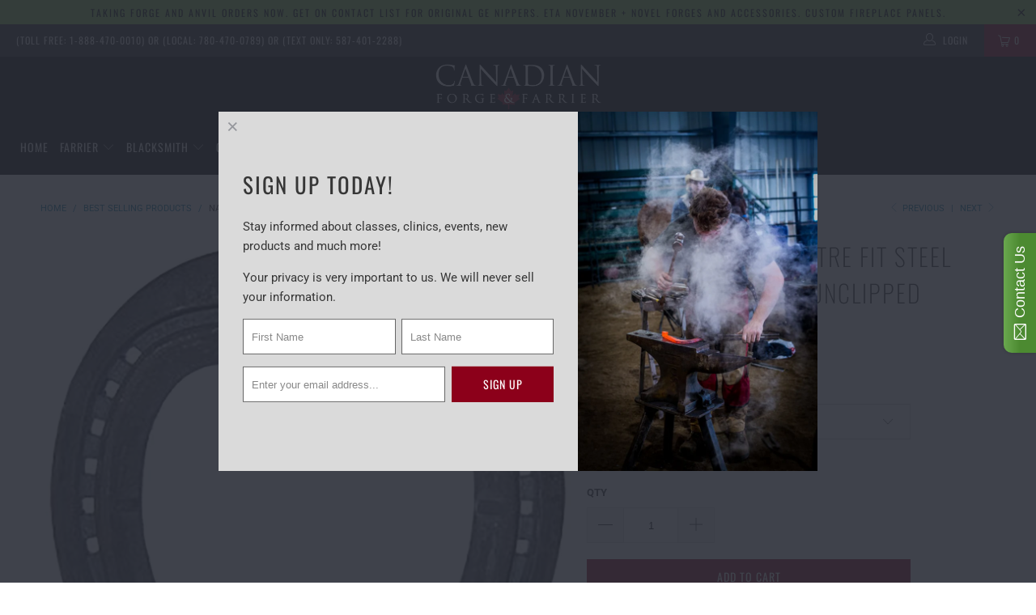

--- FILE ---
content_type: text/html; charset=utf-8
request_url: https://canadianforge.com/collections/best-selling-products/products/centre-fit
body_size: 46501
content:


 <!DOCTYPE html>
<!--[if lt IE 7 ]><html class="ie ie6" lang="en"> <![endif]-->
<!--[if IE 7 ]><html class="ie ie7" lang="en"> <![endif]-->
<!--[if IE 8 ]><html class="ie ie8" lang="en"> <![endif]-->
<!--[if IE 9 ]><html class="ie ie9" lang="en"> <![endif]-->
<!--[if (gte IE 10)|!(IE)]><!--><html lang="en"> <!--<![endif]--> <head> <meta charset="utf-8"> <meta http-equiv="cleartype" content="on"> <meta name="robots" content="index,follow"> <!-- Custom Fonts --> <!-- Stylesheets for Turbo 3.1.0 --> <link href="//canadianforge.com/cdn/shop/t/82/assets/styles.scss.css?v=87467417242204489581762709401" rel="stylesheet" type="text/css" media="all" /> <script>
      /*! lazysizes - v3.0.0 */
      !function(a,b){var c=b(a,a.document);a.lazySizes=c,"object"==typeof module&&module.exports&&(module.exports=c)}(window,function(a,b){"use strict";if(b.getElementsByClassName){var c,d=b.documentElement,e=a.Date,f=a.HTMLPictureElement,g="addEventListener",h="getAttribute",i=a[g],j=a.setTimeout,k=a.requestAnimationFrame||j,l=a.requestIdleCallback,m=/^picture$/i,n=["load","error","lazyincluded","_lazyloaded"],o={},p=Array.prototype.forEach,q=function(a,b){return o[b]||(o[b]=new RegExp("(\\s|^)"+b+"(\\s|$)")),o[b].test(a[h]("class")||"")&&o[b]},r=function(a,b){q(a,b)||a.setAttribute("class",(a[h]("class")||"").trim()+" "+b)},s=function(a,b){var c;(c=q(a,b))&&a.setAttribute("class",(a[h]("class")||"").replace(c," "))},t=function(a,b,c){var d=c?g:"removeEventListener";c&&t(a,b),n.forEach(function(c){a[d](c,b)})},u=function(a,c,d,e,f){var g=b.createEvent("CustomEvent");return g.initCustomEvent(c,!e,!f,d||{}),a.dispatchEvent(g),g},v=function(b,d){var e;!f&&(e=a.picturefill||c.pf)?e({reevaluate:!0,elements:[b]}):d&&d.src&&(b.src=d.src)},w=function(a,b){return(getComputedStyle(a,null)||{})[b]},x=function(a,b,d){for(d=d||a.offsetWidth;d<c.minSize&&b&&!a._lazysizesWidth;)d=b.offsetWidth,b=b.parentNode;return d},y=function(){var a,c,d=[],e=[],f=d,g=function(){var b=f;for(f=d.length?e:d,a=!0,c=!1;b.length;)b.shift()();a=!1},h=function(d,e){a&&!e?d.apply(this,arguments):(f.push(d),c||(c=!0,(b.hidden?j:k)(g)))};return h._lsFlush=g,h}(),z=function(a,b){return b?function(){y(a)}:function(){var b=this,c=arguments;y(function(){a.apply(b,c)})}},A=function(a){var b,c=0,d=125,f=666,g=f,h=function(){b=!1,c=e.now(),a()},i=l?function(){l(h,{timeout:g}),g!==f&&(g=f)}:z(function(){j(h)},!0);return function(a){var f;(a=a===!0)&&(g=44),b||(b=!0,f=d-(e.now()-c),0>f&&(f=0),a||9>f&&l?i():j(i,f))}},B=function(a){var b,c,d=99,f=function(){b=null,a()},g=function(){var a=e.now()-c;d>a?j(g,d-a):(l||f)(f)};return function(){c=e.now(),b||(b=j(g,d))}},C=function(){var f,k,l,n,o,x,C,E,F,G,H,I,J,K,L,M=/^img$/i,N=/^iframe$/i,O="onscroll"in a&&!/glebot/.test(navigator.userAgent),P=0,Q=0,R=0,S=-1,T=function(a){R--,a&&a.target&&t(a.target,T),(!a||0>R||!a.target)&&(R=0)},U=function(a,c){var e,f=a,g="hidden"==w(b.body,"visibility")||"hidden"!=w(a,"visibility");for(F-=c,I+=c,G-=c,H+=c;g&&(f=f.offsetParent)&&f!=b.body&&f!=d;)g=(w(f,"opacity")||1)>0,g&&"visible"!=w(f,"overflow")&&(e=f.getBoundingClientRect(),g=H>e.left&&G<e.right&&I>e.top-1&&F<e.bottom+1);return g},V=function(){var a,e,g,i,j,m,n,p,q;if((o=c.loadMode)&&8>R&&(a=f.length)){e=0,S++,null==K&&("expand"in c||(c.expand=d.clientHeight>500&&d.clientWidth>500?500:370),J=c.expand,K=J*c.expFactor),K>Q&&1>R&&S>2&&o>2&&!b.hidden?(Q=K,S=0):Q=o>1&&S>1&&6>R?J:P;for(;a>e;e++)if(f[e]&&!f[e]._lazyRace)if(O)if((p=f[e][h]("data-expand"))&&(m=1*p)||(m=Q),q!==m&&(C=innerWidth+m*L,E=innerHeight+m,n=-1*m,q=m),g=f[e].getBoundingClientRect(),(I=g.bottom)>=n&&(F=g.top)<=E&&(H=g.right)>=n*L&&(G=g.left)<=C&&(I||H||G||F)&&(l&&3>R&&!p&&(3>o||4>S)||U(f[e],m))){if(ba(f[e]),j=!0,R>9)break}else!j&&l&&!i&&4>R&&4>S&&o>2&&(k[0]||c.preloadAfterLoad)&&(k[0]||!p&&(I||H||G||F||"auto"!=f[e][h](c.sizesAttr)))&&(i=k[0]||f[e]);else ba(f[e]);i&&!j&&ba(i)}},W=A(V),X=function(a){r(a.target,c.loadedClass),s(a.target,c.loadingClass),t(a.target,Z)},Y=z(X),Z=function(a){Y({target:a.target})},$=function(a,b){try{a.contentWindow.location.replace(b)}catch(c){a.src=b}},_=function(a){var b,d,e=a[h](c.srcsetAttr);(b=c.customMedia[a[h]("data-media")||a[h]("media")])&&a.setAttribute("media",b),e&&a.setAttribute("srcset",e),b&&(d=a.parentNode,d.insertBefore(a.cloneNode(),a),d.removeChild(a))},aa=z(function(a,b,d,e,f){var g,i,k,l,o,q;(o=u(a,"lazybeforeunveil",b)).defaultPrevented||(e&&(d?r(a,c.autosizesClass):a.setAttribute("sizes",e)),i=a[h](c.srcsetAttr),g=a[h](c.srcAttr),f&&(k=a.parentNode,l=k&&m.test(k.nodeName||"")),q=b.firesLoad||"src"in a&&(i||g||l),o={target:a},q&&(t(a,T,!0),clearTimeout(n),n=j(T,2500),r(a,c.loadingClass),t(a,Z,!0)),l&&p.call(k.getElementsByTagName("source"),_),i?a.setAttribute("srcset",i):g&&!l&&(N.test(a.nodeName)?$(a,g):a.src=g),(i||l)&&v(a,{src:g})),a._lazyRace&&delete a._lazyRace,s(a,c.lazyClass),y(function(){(!q||a.complete&&a.naturalWidth>1)&&(q?T(o):R--,X(o))},!0)}),ba=function(a){var b,d=M.test(a.nodeName),e=d&&(a[h](c.sizesAttr)||a[h]("sizes")),f="auto"==e;(!f&&l||!d||!a.src&&!a.srcset||a.complete||q(a,c.errorClass))&&(b=u(a,"lazyunveilread").detail,f&&D.updateElem(a,!0,a.offsetWidth),a._lazyRace=!0,R++,aa(a,b,f,e,d))},ca=function(){if(!l){if(e.now()-x<999)return void j(ca,999);var a=B(function(){c.loadMode=3,W()});l=!0,c.loadMode=3,W(),i("scroll",function(){3==c.loadMode&&(c.loadMode=2),a()},!0)}};return{_:function(){x=e.now(),f=b.getElementsByClassName(c.lazyClass),k=b.getElementsByClassName(c.lazyClass+" "+c.preloadClass),L=c.hFac,i("scroll",W,!0),i("resize",W,!0),a.MutationObserver?new MutationObserver(W).observe(d,{childList:!0,subtree:!0,attributes:!0}):(d[g]("DOMNodeInserted",W,!0),d[g]("DOMAttrModified",W,!0),setInterval(W,999)),i("hashchange",W,!0),["focus","mouseover","click","load","transitionend","animationend","webkitAnimationEnd"].forEach(function(a){b[g](a,W,!0)}),/d$|^c/.test(b.readyState)?ca():(i("load",ca),b[g]("DOMContentLoaded",W),j(ca,2e4)),f.length?(V(),y._lsFlush()):W()},checkElems:W,unveil:ba}}(),D=function(){var a,d=z(function(a,b,c,d){var e,f,g;if(a._lazysizesWidth=d,d+="px",a.setAttribute("sizes",d),m.test(b.nodeName||""))for(e=b.getElementsByTagName("source"),f=0,g=e.length;g>f;f++)e[f].setAttribute("sizes",d);c.detail.dataAttr||v(a,c.detail)}),e=function(a,b,c){var e,f=a.parentNode;f&&(c=x(a,f,c),e=u(a,"lazybeforesizes",{width:c,dataAttr:!!b}),e.defaultPrevented||(c=e.detail.width,c&&c!==a._lazysizesWidth&&d(a,f,e,c)))},f=function(){var b,c=a.length;if(c)for(b=0;c>b;b++)e(a[b])},g=B(f);return{_:function(){a=b.getElementsByClassName(c.autosizesClass),i("resize",g)},checkElems:g,updateElem:e}}(),E=function(){E.i||(E.i=!0,D._(),C._())};return function(){var b,d={lazyClass:"lazyload",loadedClass:"lazyloaded",loadingClass:"lazyloading",preloadClass:"lazypreload",errorClass:"lazyerror",autosizesClass:"lazyautosizes",srcAttr:"data-src",srcsetAttr:"data-srcset",sizesAttr:"data-sizes",minSize:40,customMedia:{},init:!0,expFactor:1.5,hFac:.8,loadMode:2};c=a.lazySizesConfig||a.lazysizesConfig||{};for(b in d)b in c||(c[b]=d[b]);a.lazySizesConfig=c,j(function(){c.init&&E()})}(),{cfg:c,autoSizer:D,loader:C,init:E,uP:v,aC:r,rC:s,hC:q,fire:u,gW:x,rAF:y}}});</script> <title>Natural Balance Centre Fit Steel Horseshoes - Front Unclipped - Canadian Forge &amp; Farrier</title> <meta name="description" content="The Center Fit Shoes are designed to fit the foot in a balanced fashion around the widest part of the foot (which is essentially the center of rotation of the coffin joint). The Center Fit shoe incorporates many leverage reduction design features that will help eliminate many of the tendon, ligament, and soft tissue st" />
    

    

<meta name="author" content="Canadian Forge &amp; Farrier">
<meta property="og:url" content="https://canadianforge.com/products/centre-fit">
<meta property="og:site_name" content="Canadian Forge &amp; Farrier"> <meta property="og:type" content="product"> <meta property="og:title" content="Natural Balance Centre Fit Steel Horseshoes - Front Unclipped"> <meta property="og:image" content="http://canadianforge.com/cdn/shop/files/8372CentreFitFrontUnclipped_600x.jpg?v=1699739077"> <meta property="og:image:secure_url" content="https://canadianforge.com/cdn/shop/files/8372CentreFitFrontUnclipped_600x.jpg?v=1699739077"> <meta property="og:image" content="http://canadianforge.com/cdn/shop/products/7503_1_Centre_Fit_Front_Unclipped_600x.jpg?v=1699739077"> <meta property="og:image:secure_url" content="https://canadianforge.com/cdn/shop/products/7503_1_Centre_Fit_Front_Unclipped_600x.jpg?v=1699739077"> <meta property="og:price:amount" content="15.75"> <meta property="og:price:currency" content="CAD"> <meta property="og:description" content="The Center Fit Shoes are designed to fit the foot in a balanced fashion around the widest part of the foot (which is essentially the center of rotation of the coffin joint). The Center Fit shoe incorporates many leverage reduction design features that will help eliminate many of the tendon, ligament, and soft tissue st">




<meta name="twitter:card" content="summary"> <meta name="twitter:title" content="Natural Balance Centre Fit Steel Horseshoes - Front Unclipped"> <meta name="twitter:description" content="The Center Fit Shoes are designed to fit the foot in a balanced fashion around the widest part of the foot (which is essentially the center of rotation of the coffin joint). The Center Fit shoe incorporates many leverage reduction design features that will help eliminate many of the tendon, ligament, and soft tissue strains in &amp;amp; around the coffin joint.  Features: Optimal Breakover Design including a higher inner rim for medial/lateral movements. Hoof-to-Shoe Centering Markers Convex radius inner rim of optimal traction and reduced weight Well seated past the toe quarters to eliminate the chance of sole pressure Pre-boxed heels Sizes Available: Size #000 - W=4.25&quot; x L=4.25&quot; Size #00  - W=4.50&quot; x L=4.50&quot; Size #0    - W=4.75&quot; x L=4.75&quot; Size #1    - W=5.00&quot; x L=5.00&quot; Size #2    - W=5.25&quot; x L=5.25&quot; Size #3    -"> <meta name="twitter:image" content="https://canadianforge.com/cdn/shop/files/8372CentreFitFrontUnclipped_240x.jpg?v=1699739077"> <meta name="twitter:image:width" content="240"> <meta name="twitter:image:height" content="240"> <link rel="prev" href="/collections/best-selling-products/products/perlite-small-grain-castable-size"> <link rel="next" href="/collections/best-selling-products/products/fpd-countersink-drill-bit"> <!-- Mobile Specific Metas --> <meta name="HandheldFriendly" content="True"> <meta name="MobileOptimized" content="320"> <meta name="viewport" content="width=device-width,initial-scale=1"> <meta name="theme-color" content="#ffffff"> <link rel="shortcut icon" type="image/x-icon" href="//canadianforge.com/cdn/shop/files/favicon_32x32.png?v=1613683097"> <link rel="canonical" href="https://canadianforge.com/products/centre-fit" /> <script>window.performance && window.performance.mark && window.performance.mark('shopify.content_for_header.start');</script><meta id="shopify-digital-wallet" name="shopify-digital-wallet" content="/18966099/digital_wallets/dialog">
<link rel="alternate" type="application/json+oembed" href="https://canadianforge.com/products/centre-fit.oembed">
<script async="async" src="/checkouts/internal/preloads.js?locale=en-CA"></script>
<script id="shopify-features" type="application/json">{"accessToken":"cff27d87fd22c55915b5b11a50e38b40","betas":["rich-media-storefront-analytics"],"domain":"canadianforge.com","predictiveSearch":true,"shopId":18966099,"locale":"en"}</script>
<script>var Shopify = Shopify || {};
Shopify.shop = "canadian-farrier-supply.myshopify.com";
Shopify.locale = "en";
Shopify.currency = {"active":"CAD","rate":"1.0"};
Shopify.country = "CA";
Shopify.theme = {"name":"SHOPEXPERTS - FEB 19 2025","id":176223912243,"schema_name":"Turbo","schema_version":"3.1.0","theme_store_id":null,"role":"main"};
Shopify.theme.handle = "null";
Shopify.theme.style = {"id":null,"handle":null};
Shopify.cdnHost = "canadianforge.com/cdn";
Shopify.routes = Shopify.routes || {};
Shopify.routes.root = "/";</script>
<script type="module">!function(o){(o.Shopify=o.Shopify||{}).modules=!0}(window);</script>
<script>!function(o){function n(){var o=[];function n(){o.push(Array.prototype.slice.apply(arguments))}return n.q=o,n}var t=o.Shopify=o.Shopify||{};t.loadFeatures=n(),t.autoloadFeatures=n()}(window);</script>
<script id="shop-js-analytics" type="application/json">{"pageType":"product"}</script>
<script defer="defer" async type="module" src="//canadianforge.com/cdn/shopifycloud/shop-js/modules/v2/client.init-shop-cart-sync_BdyHc3Nr.en.esm.js"></script>
<script defer="defer" async type="module" src="//canadianforge.com/cdn/shopifycloud/shop-js/modules/v2/chunk.common_Daul8nwZ.esm.js"></script>
<script type="module">
  await import("//canadianforge.com/cdn/shopifycloud/shop-js/modules/v2/client.init-shop-cart-sync_BdyHc3Nr.en.esm.js");
await import("//canadianforge.com/cdn/shopifycloud/shop-js/modules/v2/chunk.common_Daul8nwZ.esm.js");

  window.Shopify.SignInWithShop?.initShopCartSync?.({"fedCMEnabled":true,"windoidEnabled":true});

</script>
<script>(function() {
  var isLoaded = false;
  function asyncLoad() {
    if (isLoaded) return;
    isLoaded = true;
    var urls = ["\/\/static.zotabox.com\/8\/c\/8cf8c2d5f882957cdfb088b5be59a18d\/widgets.js?shop=canadian-farrier-supply.myshopify.com","https:\/\/load.csell.co\/assets\/js\/cross-sell.js?shop=canadian-farrier-supply.myshopify.com","https:\/\/load.csell.co\/assets\/v2\/js\/core\/xsell.js?shop=canadian-farrier-supply.myshopify.com","\/\/www.powr.io\/powr.js?powr-token=canadian-farrier-supply.myshopify.com\u0026external-type=shopify\u0026shop=canadian-farrier-supply.myshopify.com","https:\/\/d3p29gcwgas9m8.cloudfront.net\/assets\/js\/index.js?shop=canadian-farrier-supply.myshopify.com","\/\/cool-image-magnifier.product-image-zoom.com\/js\/core\/main.min.js?timestamp=1753717868\u0026shop=canadian-farrier-supply.myshopify.com"];
    for (var i = 0; i <urls.length; i++) {
      var s = document.createElement('script');
      s.type = 'text/javascript';
      s.async = true;
      s.src = urls[i];
      var x = document.getElementsByTagName('script')[0];
      x.parentNode.insertBefore(s, x);
    }
  };
  if(window.attachEvent) {
    window.attachEvent('onload', asyncLoad);
  } else {
    window.addEventListener('load', asyncLoad, false);
  }
})();</script>
<script id="__st">var __st={"a":18966099,"offset":-25200,"reqid":"b23142e5-06d6-420b-8c89-1c90724624cf-1769008706","pageurl":"canadianforge.com\/collections\/best-selling-products\/products\/centre-fit","u":"b897fc6eeba8","p":"product","rtyp":"product","rid":6550722871371};</script>
<script>window.ShopifyPaypalV4VisibilityTracking = true;</script>
<script id="captcha-bootstrap">!function(){'use strict';const t='contact',e='account',n='new_comment',o=[[t,t],['blogs',n],['comments',n],[t,'customer']],c=[[e,'customer_login'],[e,'guest_login'],[e,'recover_customer_password'],[e,'create_customer']],r=t=>t.map((([t,e])=>`form[action*='/${t}']:not([data-nocaptcha='true']) input[name='form_type'][value='${e}']`)).join(','),a=t=>()=>t?[...document.querySelectorAll(t)].map((t=>t.form)):[];function s(){const t=[...o],e=r(t);return a(e)}const i='password',u='form_key',d=['recaptcha-v3-token','g-recaptcha-response','h-captcha-response',i],f=()=>{try{return window.sessionStorage}catch{return}},m='__shopify_v',_=t=>t.elements[u];function p(t,e,n=!1){try{const o=window.sessionStorage,c=JSON.parse(o.getItem(e)),{data:r}=function(t){const{data:e,action:n}=t;return t[m]||n?{data:e,action:n}:{data:t,action:n}}(c);for(const[e,n]of Object.entries(r))t.elements[e]&&(t.elements[e].value=n);n&&o.removeItem(e)}catch(o){console.error('form repopulation failed',{error:o})}}const l='form_type',E='cptcha';function T(t){t.dataset[E]=!0}const w=window,h=w.document,L='Shopify',v='ce_forms',y='captcha';let A=!1;((t,e)=>{const n=(g='f06e6c50-85a8-45c8-87d0-21a2b65856fe',I='https://cdn.shopify.com/shopifycloud/storefront-forms-hcaptcha/ce_storefront_forms_captcha_hcaptcha.v1.5.2.iife.js',D={infoText:'Protected by hCaptcha',privacyText:'Privacy',termsText:'Terms'},(t,e,n)=>{const o=w[L][v],c=o.bindForm;if(c)return c(t,g,e,D).then(n);var r;o.q.push([[t,g,e,D],n]),r=I,A||(h.body.append(Object.assign(h.createElement('script'),{id:'captcha-provider',async:!0,src:r})),A=!0)});var g,I,D;w[L]=w[L]||{},w[L][v]=w[L][v]||{},w[L][v].q=[],w[L][y]=w[L][y]||{},w[L][y].protect=function(t,e){n(t,void 0,e),T(t)},Object.freeze(w[L][y]),function(t,e,n,w,h,L){const[v,y,A,g]=function(t,e,n){const i=e?o:[],u=t?c:[],d=[...i,...u],f=r(d),m=r(i),_=r(d.filter((([t,e])=>n.includes(e))));return[a(f),a(m),a(_),s()]}(w,h,L),I=t=>{const e=t.target;return e instanceof HTMLFormElement?e:e&&e.form},D=t=>v().includes(t);t.addEventListener('submit',(t=>{const e=I(t);if(!e)return;const n=D(e)&&!e.dataset.hcaptchaBound&&!e.dataset.recaptchaBound,o=_(e),c=g().includes(e)&&(!o||!o.value);(n||c)&&t.preventDefault(),c&&!n&&(function(t){try{if(!f())return;!function(t){const e=f();if(!e)return;const n=_(t);if(!n)return;const o=n.value;o&&e.removeItem(o)}(t);const e=Array.from(Array(32),(()=>Math.random().toString(36)[2])).join('');!function(t,e){_(t)||t.append(Object.assign(document.createElement('input'),{type:'hidden',name:u})),t.elements[u].value=e}(t,e),function(t,e){const n=f();if(!n)return;const o=[...t.querySelectorAll(`input[type='${i}']`)].map((({name:t})=>t)),c=[...d,...o],r={};for(const[a,s]of new FormData(t).entries())c.includes(a)||(r[a]=s);n.setItem(e,JSON.stringify({[m]:1,action:t.action,data:r}))}(t,e)}catch(e){console.error('failed to persist form',e)}}(e),e.submit())}));const S=(t,e)=>{t&&!t.dataset[E]&&(n(t,e.some((e=>e===t))),T(t))};for(const o of['focusin','change'])t.addEventListener(o,(t=>{const e=I(t);D(e)&&S(e,y())}));const B=e.get('form_key'),M=e.get(l),P=B&&M;t.addEventListener('DOMContentLoaded',(()=>{const t=y();if(P)for(const e of t)e.elements[l].value===M&&p(e,B);[...new Set([...A(),...v().filter((t=>'true'===t.dataset.shopifyCaptcha))])].forEach((e=>S(e,t)))}))}(h,new URLSearchParams(w.location.search),n,t,e,['guest_login'])})(!0,!0)}();</script>
<script integrity="sha256-4kQ18oKyAcykRKYeNunJcIwy7WH5gtpwJnB7kiuLZ1E=" data-source-attribution="shopify.loadfeatures" defer="defer" src="//canadianforge.com/cdn/shopifycloud/storefront/assets/storefront/load_feature-a0a9edcb.js" crossorigin="anonymous"></script>
<script data-source-attribution="shopify.dynamic_checkout.dynamic.init">var Shopify=Shopify||{};Shopify.PaymentButton=Shopify.PaymentButton||{isStorefrontPortableWallets:!0,init:function(){window.Shopify.PaymentButton.init=function(){};var t=document.createElement("script");t.src="https://canadianforge.com/cdn/shopifycloud/portable-wallets/latest/portable-wallets.en.js",t.type="module",document.head.appendChild(t)}};
</script>
<script data-source-attribution="shopify.dynamic_checkout.buyer_consent">
  function portableWalletsHideBuyerConsent(e){var t=document.getElementById("shopify-buyer-consent"),n=document.getElementById("shopify-subscription-policy-button");t&&n&&(t.classList.add("hidden"),t.setAttribute("aria-hidden","true"),n.removeEventListener("click",e))}function portableWalletsShowBuyerConsent(e){var t=document.getElementById("shopify-buyer-consent"),n=document.getElementById("shopify-subscription-policy-button");t&&n&&(t.classList.remove("hidden"),t.removeAttribute("aria-hidden"),n.addEventListener("click",e))}window.Shopify?.PaymentButton&&(window.Shopify.PaymentButton.hideBuyerConsent=portableWalletsHideBuyerConsent,window.Shopify.PaymentButton.showBuyerConsent=portableWalletsShowBuyerConsent);
</script>
<script data-source-attribution="shopify.dynamic_checkout.cart.bootstrap">document.addEventListener("DOMContentLoaded",(function(){function t(){return document.querySelector("shopify-accelerated-checkout-cart, shopify-accelerated-checkout")}if(t())Shopify.PaymentButton.init();else{new MutationObserver((function(e,n){t()&&(Shopify.PaymentButton.init(),n.disconnect())})).observe(document.body,{childList:!0,subtree:!0})}}));
</script>

<script>window.performance && window.performance.mark && window.performance.mark('shopify.content_for_header.end');</script>
<script>window.BOLD = window.BOLD || {};
    window.BOLD.common = window.BOLD.common || {};
    window.BOLD.common.Shopify = window.BOLD.common.Shopify || {};

    window.BOLD.common.Shopify.shop = {
        domain: 'canadianforge.com',
        permanent_domain: 'canadian-farrier-supply.myshopify.com',
        url: 'https://canadianforge.com',
        secure_url: 'https://canadianforge.com',
        money_format: "${{amount}}",
        currency: "CAD"
    };

    window.BOLD.common.Shopify.cart = {"note":null,"attributes":{},"original_total_price":0,"total_price":0,"total_discount":0,"total_weight":0.0,"item_count":0,"items":[],"requires_shipping":false,"currency":"CAD","items_subtotal_price":0,"cart_level_discount_applications":[],"checkout_charge_amount":0};
    window.BOLD.common.template = 'product';window.BOLD.common.Shopify.formatMoney = function(money, format) {
        function n(t, e) {
            return 'undefined' == typeof t ? e : t
        }
        function r(t, e, r, i) {
            if (e = n(e, 2),
            r = n(r, ','),
            i = n(i, '.'),
            isNaN(t) || null == t)
                return 0;
            t = (t / 100).toFixed(e);
            var o = t.split('.')
              , a = o[0].replace(/(\d)(?=(\d\d\d)+(?!\d))/g, '$1' + r)
              , s = o[1] ? i + o[1] : '';
            return a + s
        }
        'string' == typeof money && (money = money.replace('.', ''));
        var i = ''
          , o = /\{\{\s*(\w+)\s*\}\}/
          , a = format || window.BOLD.common.Shopify.shop.money_format || window.Shopify.money_format || '$ {{ amount }}';
        switch (a.match(o)[1]) {
            case 'amount':
                i = r(money, 2);
                break;
            case 'amount_no_decimals':
                i = r(money, 0);
                break;
            case 'amount_with_comma_separator':
                i = r(money, 2, '.', ',');
                break;
            case 'amount_no_decimals_with_comma_separator':
                i = r(money, 0, '.', ',');
                break;
            case 'amount_with_space_separator':
                i = r(money, 2, '.', ' ');
                break;
            case 'amount_no_decimals_with_space_separator':
                i = r(money, 0, '.', ' ');
                break;
        }
        return a.replace(o, i);
    };

    window.BOLD.common.Shopify.saveProduct = function (handle, product) {
        if (typeof handle === 'string' && typeof window.BOLD.common.Shopify.products[handle] === 'undefined') {
            if (typeof product === 'number') {
                window.BOLD.common.Shopify.handles[product] = handle;
                product = { id: product };
            }
            window.BOLD.common.Shopify.products[handle] = product;
        }
    };

	window.BOLD.common.Shopify.saveVariant = function (variant_id, variant) {
		if (typeof variant_id === 'number' && typeof window.BOLD.common.Shopify.variants[variant_id] === 'undefined') {
			window.BOLD.common.Shopify.variants[variant_id] = variant;
		}
	};window.BOLD.common.Shopify.products = window.BOLD.common.Shopify.products || {};
    window.BOLD.common.Shopify.variants = window.BOLD.common.Shopify.variants || {};
    window.BOLD.common.Shopify.handles = window.BOLD.common.Shopify.handles || {};window.BOLD.common.Shopify.handle = "centre-fit"
window.BOLD.common.Shopify.saveProduct("centre-fit", 6550722871371);window.BOLD.common.Shopify.saveVariant(47191051174195, {product_id: 6550722871371, price: 1575, group_id: ''});window.BOLD.common.Shopify.saveVariant(39296305987659, {product_id: 6550722871371, price: 1575, group_id: ''});window.BOLD.common.Shopify.saveVariant(39296306020427, {product_id: 6550722871371, price: 1575, group_id: ''});window.BOLD.common.Shopify.saveVariant(39296306053195, {product_id: 6550722871371, price: 1575, group_id: ''});window.BOLD.common.Shopify.saveProduct("pathfinder-surestep", 188011347992);window.BOLD.common.Shopify.saveVariant(29836096241739, {product_id: 188011347992, price: 4200, group_id: ''});window.BOLD.common.Shopify.saveVariant(29836096274507, {product_id: 188011347992, price: 3995, group_id: ''});window.BOLD.common.Shopify.saveVariant(29836096307275, {product_id: 188011347992, price: 3995, group_id: ''});window.BOLD.common.Shopify.saveProduct("diamond-classic-nipper-14", 8082530631987);window.BOLD.common.Shopify.saveVariant(47632365289779, {product_id: 8082530631987, price: 17900, group_id: ''});window.BOLD.common.Shopify.saveVariant(47632365257011, {product_id: 8082530631987, price: 18695, group_id: ''});window.BOLD.common.Shopify.saveVariant(49600602341683, {product_id: 8082530631987, price: 18800, group_id: ''});window.BOLD.common.Shopify.saveProduct("footpro-dim-40-hoof-impression-material", 6749876813899);window.BOLD.common.Shopify.saveVariant(43966310940979, {product_id: 6749876813899, price: 8900, group_id: ''});window.BOLD.common.Shopify.saveVariant(39821192200267, {product_id: 6749876813899, price: 17500, group_id: ''});window.BOLD.common.Shopify.saveProduct("mv-studs-mx24hs-screw-in", 155211333656);window.BOLD.common.Shopify.saveVariant(1674304880664, {product_id: 155211333656, price: 2725, group_id: ''});window.BOLD.common.Shopify.saveProduct("hall-curve-blade-knife", 4572273049675);window.BOLD.common.Shopify.saveVariant(32293558157387, {product_id: 4572273049675, price: 4300, group_id: ''});window.BOLD.common.Shopify.saveVariant(32293263605835, {product_id: 4572273049675, price: 4420, group_id: ''});window.BOLD.common.Shopify.saveVariant(32293573591115, {product_id: 4572273049675, price: 4300, group_id: ''});window.BOLD.common.Shopify.saveVariant(32293263638603, {product_id: 4572273049675, price: 4420, group_id: ''});window.BOLD.common.Shopify.saveProduct("diamond-tungsten-pins-100-pack", 8116712735027);window.BOLD.common.Shopify.saveVariant(44404191985971, {product_id: 8116712735027, price: 5900, group_id: ''});window.BOLD.common.Shopify.saveProduct("michel-vaillant-mx18s-w3-8-screw-in-stud-cork-10-bag", 8002269413683);window.BOLD.common.Shopify.saveVariant(43952097722675, {product_id: 8002269413683, price: 2995, group_id: ''});window.BOLD.common.Shopify.saveProduct("fpd-drill-bit", 155198849048);window.BOLD.common.Shopify.saveVariant(29836171608139, {product_id: 155198849048, price: 395, group_id: ''});window.BOLD.common.Shopify.saveProduct("abeyta-decorative-knife-pins-1-4-copy", 10021361615155);window.BOLD.common.Shopify.saveVariant(52825631555891, {product_id: 10021361615155, price: 500, group_id: ''});window.BOLD.common.Shopify.saveVariant(52825631588659, {product_id: 10021361615155, price: 500, group_id: ''});window.BOLD.common.Shopify.saveVariant(52825633456435, {product_id: 10021361615155, price: 500, group_id: ''});window.BOLD.common.Shopify.saveProduct("abeyta-decorative-knife-pins-1-4", 10021358010675);window.BOLD.common.Shopify.saveVariant(52825618743603, {product_id: 10021358010675, price: 350, group_id: ''});window.BOLD.common.Shopify.saveVariant(52825618776371, {product_id: 10021358010675, price: 350, group_id: ''});window.BOLD.common.Shopify.saveVariant(52825618809139, {product_id: 10021358010675, price: 350, group_id: ''});window.BOLD.common.Shopify.saveVariant(52825618841907, {product_id: 10021358010675, price: 350, group_id: ''});window.BOLD.common.Shopify.saveVariant(52825618874675, {product_id: 10021358010675, price: 350, group_id: ''});window.BOLD.common.Shopify.saveProduct("borium-drill-tec-m-1-borium", 10060337381683);window.BOLD.common.Shopify.saveVariant(52978115281203, {product_id: 10060337381683, price: 4655, group_id: ''});window.BOLD.common.Shopify.saveProduct("abeyta-split-knife-scale-sets-various-woods", 10025890775347);window.BOLD.common.Shopify.saveVariant(52839413416243, {product_id: 10025890775347, price: 1995, group_id: ''});window.BOLD.common.Shopify.saveVariant(52839413449011, {product_id: 10025890775347, price: 1995, group_id: ''});window.BOLD.common.Shopify.saveVariant(52839413481779, {product_id: 10025890775347, price: 1995, group_id: ''});window.BOLD.common.Shopify.saveVariant(52839413514547, {product_id: 10025890775347, price: 1995, group_id: ''});window.BOLD.common.Shopify.saveVariant(52839413547315, {product_id: 10025890775347, price: 1995, group_id: ''});window.BOLD.common.Shopify.saveVariant(52839413580083, {product_id: 10025890775347, price: 1995, group_id: ''});window.BOLD.common.Shopify.saveVariant(52839413612851, {product_id: 10025890775347, price: 1995, group_id: ''});window.BOLD.common.Shopify.saveProduct("damascus-steel-billet-ladder-pattern-damldr0023-copy", 10025375203635);window.BOLD.common.Shopify.saveVariant(52837585617203, {product_id: 10025375203635, price: 15000, group_id: ''});window.BOLD.common.Shopify.saveProduct("damascus-steel-billet-ladder-pattern-damldr0023", 10025375105331);window.BOLD.common.Shopify.saveVariant(52837585518899, {product_id: 10025375105331, price: 15000, group_id: ''});window.BOLD.common.Shopify.saveProduct("damascus-steel-billet-ladder-pattern-damldr0021", 10025370452275);window.BOLD.common.Shopify.saveVariant(52837573296435, {product_id: 10025370452275, price: 27500, group_id: ''});window.BOLD.common.Shopify.saveProduct("damascus-steel-billet-raindrop-pattern-damrnp0022", 10023370457395);window.BOLD.common.Shopify.saveVariant(52831038275891, {product_id: 10023370457395, price: 17500, group_id: ''});window.BOLD.common.Shopify.saveProduct("knife-handle-scale-block-curly-maple-cmcp0239", 9652704411955);window.BOLD.common.Shopify.saveVariant(51125560869171, {product_id: 9652704411955, price: 5400, group_id: ''});window.BOLD.common.Shopify.saveProduct("spring-caliper-divider", 8938862674227);window.BOLD.common.Shopify.saveVariant(48014579073331, {product_id: 8938862674227, price: 1995, group_id: ''});window.BOLD.common.Shopify.saveVariant(52927275729203, {product_id: 8938862674227, price: 2650, group_id: ''});window.BOLD.common.Shopify.saveVariant(48014579106099, {product_id: 8938862674227, price: 2995, group_id: ''});window.BOLD.common.Shopify.saveProduct("green-diamonds-afs-100-premulled", 3444864745547);window.BOLD.common.Shopify.saveVariant(27739739258955, {product_id: 3444864745547, price: 8375, group_id: ''});window.BOLD.common.Shopify.saveProduct("scott-anvil-square-heel", 155217166360);window.BOLD.common.Shopify.saveVariant(1674327392280, {product_id: 155217166360, price: 125000, group_id: ''});window.BOLD.common.Shopify.saveProduct("jim-keith-creaser-reg-head", 155204026392);window.BOLD.common.Shopify.saveVariant(29836162138187, {product_id: 155204026392, price: 22000, group_id: ''});window.BOLD.common.Shopify.saveProduct("soft-ride-boots", 155217625112);window.BOLD.common.Shopify.saveVariant(3361850949656, {product_id: 155217625112, price: 59495, group_id: ''});window.BOLD.common.Shopify.saveVariant(3355572928536, {product_id: 155217625112, price: 59495, group_id: ''});window.BOLD.common.Shopify.saveVariant(3361850851352, {product_id: 155217625112, price: 59495, group_id: ''});window.BOLD.common.Shopify.saveVariant(3361851047960, {product_id: 155217625112, price: 59495, group_id: ''});window.BOLD.common.Shopify.saveVariant(28076531974219, {product_id: 155217625112, price: 59495, group_id: ''});window.BOLD.common.Shopify.saveVariant(3361851244568, {product_id: 155217625112, price: 52995, group_id: ''});window.BOLD.common.Shopify.saveVariant(3361850818584, {product_id: 155217625112, price: 52995, group_id: ''});window.BOLD.common.Shopify.saveVariant(3361851080728, {product_id: 155217625112, price: 52995, group_id: ''});window.BOLD.common.Shopify.saveVariant(3361851015192, {product_id: 155217625112, price: 52995, group_id: ''});window.BOLD.common.Shopify.saveVariant(3361850982424, {product_id: 155217625112, price: 52995, group_id: ''});window.BOLD.common.Shopify.saveVariant(28076532072523, {product_id: 155217625112, price: 52995, group_id: ''});window.BOLD.common.Shopify.saveVariant(3361851179032, {product_id: 155217625112, price: 52995, group_id: ''});window.BOLD.common.Shopify.saveVariant(3361851146264, {product_id: 155217625112, price: 52995, group_id: ''});window.BOLD.common.Shopify.saveVariant(3361851277336, {product_id: 155217625112, price: 52995, group_id: ''});window.BOLD.common.Shopify.saveVariant(3361851310104, {product_id: 155217625112, price: 52995, group_id: ''});window.BOLD.common.Shopify.saveVariant(3361851211800, {product_id: 155217625112, price: 52995, group_id: ''});window.BOLD.common.Shopify.saveVariant(3361851113496, {product_id: 155217625112, price: 52995, group_id: ''});window.BOLD.common.Shopify.saveVariant(3361850884120, {product_id: 155217625112, price: 52995, group_id: ''});window.BOLD.common.Shopify.saveVariant(3361850916888, {product_id: 155217625112, price: 52995, group_id: ''});window.BOLD.common.Shopify.saveVariant(3361851342872, {product_id: 155217625112, price: 52995, group_id: ''});window.BOLD.common.Shopify.saveProduct("st-croix-eventer", 155196522520);window.BOLD.common.Shopify.saveVariant(39743698436171, {product_id: 155196522520, price: 1200, group_id: ''});window.BOLD.common.Shopify.saveVariant(39743698468939, {product_id: 155196522520, price: 1200, group_id: ''});window.BOLD.common.Shopify.saveVariant(39743698501707, {product_id: 155196522520, price: 1200, group_id: ''});window.BOLD.common.Shopify.saveVariant(39743698534475, {product_id: 155196522520, price: 1200, group_id: ''});window.BOLD.common.Shopify.saveVariant(39743698567243, {product_id: 155196522520, price: 1280, group_id: ''});window.BOLD.common.Shopify.saveVariant(39743698600011, {product_id: 155196522520, price: 1400, group_id: ''});window.BOLD.common.Shopify.saveVariant(39743698632779, {product_id: 155196522520, price: 1510, group_id: ''});window.BOLD.common.Shopify.saveVariant(39743698665547, {product_id: 155196522520, price: 1200, group_id: ''});window.BOLD.common.Shopify.saveVariant(1674237542424, {product_id: 155196522520, price: 1200, group_id: ''});window.BOLD.common.Shopify.saveVariant(39743698698315, {product_id: 155196522520, price: 1200, group_id: ''});window.BOLD.common.Shopify.saveVariant(39743698731083, {product_id: 155196522520, price: 1200, group_id: ''});window.BOLD.common.Shopify.saveVariant(39743698763851, {product_id: 155196522520, price: 1280, group_id: ''});window.BOLD.common.Shopify.saveVariant(39743698796619, {product_id: 155196522520, price: 1400, group_id: ''});window.BOLD.common.Shopify.saveVariant(39743698829387, {product_id: 155196522520, price: 1510, group_id: ''});window.BOLD.common.Shopify.saveProduct("empire-c-hhd-brick", 6554268467275);window.BOLD.common.Shopify.saveVariant(39318058467403, {product_id: 6554268467275, price: 2195, group_id: ''});window.BOLD.common.Shopify.saveVariant(50747417461043, {product_id: 6554268467275, price: 2695, group_id: ''});window.BOLD.common.Shopify.saveVariant(52501003075891, {product_id: 6554268467275, price: 2695, group_id: ''});window.BOLD.common.Shopify.saveProduct("kht-triumph-horseshoes", 155181678616);window.BOLD.common.Shopify.saveVariant(1674158112792, {product_id: 155181678616, price: 1500, group_id: ''});window.BOLD.common.Shopify.saveVariant(1674158243864, {product_id: 155181678616, price: 1500, group_id: ''});window.BOLD.common.Shopify.saveVariant(1674158309400, {product_id: 155181678616, price: 1500, group_id: ''});window.BOLD.common.Shopify.saveVariant(1674158407704, {product_id: 155181678616, price: 1575, group_id: ''});window.BOLD.common.Shopify.saveVariant(1674158473240, {product_id: 155181678616, price: 1575, group_id: ''});window.BOLD.common.Shopify.saveVariant(1674158571544, {product_id: 155181678616, price: 1500, group_id: ''});window.BOLD.common.Shopify.saveVariant(1674158669848, {product_id: 155181678616, price: 1500, group_id: ''});window.BOLD.common.Shopify.saveVariant(1674158768152, {product_id: 155181678616, price: 1500, group_id: ''});window.BOLD.common.Shopify.saveVariant(1674158866456, {product_id: 155181678616, price: 1575, group_id: ''});window.BOLD.common.Shopify.saveVariant(1674158899224, {product_id: 155181678616, price: 1575, group_id: ''});window.BOLD.common.Shopify.saveProduct("itc-100ht-ceramic-forge-coating", 1314384969803);window.BOLD.common.Shopify.saveVariant(48460849217843, {product_id: 1314384969803, price: 4990, group_id: ''});window.BOLD.common.Shopify.saveVariant(30100936065099, {product_id: 1314384969803, price: 8240, group_id: ''});window.BOLD.common.Shopify.saveVariant(29836086673483, {product_id: 1314384969803, price: 13040, group_id: ''});window.BOLD.common.Shopify.saveVariant(52348839756083, {product_id: 1314384969803, price: 19110, group_id: ''});window.BOLD.common.Shopify.saveVariant(48990842847539, {product_id: 1314384969803, price: 25440, group_id: ''});window.BOLD.common.Shopify.saveProduct("hoofjack-hoof-stand-standard", 155202093080);window.BOLD.common.Shopify.saveVariant(1674261364760, {product_id: 155202093080, price: 32000, group_id: ''});window.BOLD.common.Shopify.saveVariant(1674261397528, {product_id: 155202093080, price: 32000, group_id: ''});window.BOLD.common.Shopify.saveVariant(1674261430296, {product_id: 155202093080, price: 32000, group_id: ''});window.BOLD.common.Shopify.saveVariant(1674261463064, {product_id: 155202093080, price: 32000, group_id: ''});window.BOLD.common.Shopify.saveProduct("tradition-regular-toe-race-plates", 155183775768);window.BOLD.common.Shopify.saveVariant(39350277275723, {product_id: 155183775768, price: 1495, group_id: ''});window.BOLD.common.Shopify.saveVariant(1674173775896, {product_id: 155183775768, price: 1495, group_id: ''});window.BOLD.common.Shopify.saveVariant(1674173808664, {product_id: 155183775768, price: 1495, group_id: ''});window.BOLD.common.Shopify.saveVariant(1674173841432, {product_id: 155183775768, price: 1495, group_id: ''});window.BOLD.common.Shopify.saveVariant(1674173874200, {product_id: 155183775768, price: 1495, group_id: ''});window.BOLD.common.Shopify.saveProduct("copy-of-kerckhaert-triumph-steel-horseshoes", 8235893752115);window.BOLD.common.Shopify.saveVariant(44902915375411, {product_id: 8235893752115, price: 995, group_id: ''});window.BOLD.common.Shopify.saveVariant(44902915440947, {product_id: 8235893752115, price: 995, group_id: ''});window.BOLD.common.Shopify.saveVariant(44902915506483, {product_id: 8235893752115, price: 995, group_id: ''});window.BOLD.common.Shopify.saveVariant(44902915572019, {product_id: 8235893752115, price: 1095, group_id: ''});window.BOLD.common.Shopify.saveVariant(44902915637555, {product_id: 8235893752115, price: 1095, group_id: ''});window.BOLD.common.Shopify.saveVariant(44902915408179, {product_id: 8235893752115, price: 995, group_id: ''});window.BOLD.common.Shopify.saveVariant(44902915473715, {product_id: 8235893752115, price: 995, group_id: ''});window.BOLD.common.Shopify.saveVariant(44902915539251, {product_id: 8235893752115, price: 995, group_id: ''});window.BOLD.common.Shopify.saveVariant(44902915604787, {product_id: 8235893752115, price: 1095, group_id: ''});window.BOLD.common.Shopify.saveVariant(44902915670323, {product_id: 8235893752115, price: 1095, group_id: ''});window.BOLD.common.Shopify.saveProduct("footpro-dim-20-hoof-impression-material", 6706181144651);window.BOLD.common.Shopify.saveVariant(39821146914891, {product_id: 6706181144651, price: 8500, group_id: ''});window.BOLD.common.Shopify.saveVariant(39729953996875, {product_id: 6706181144651, price: 16995, group_id: ''});window.BOLD.common.Shopify.saveProduct("equilox-adhesive", 155196260376);window.BOLD.common.Shopify.saveVariant(1674235248664, {product_id: 155196260376, price: 2050, group_id: ''});window.BOLD.common.Shopify.saveVariant(1674235281432, {product_id: 155196260376, price: 3195, group_id: ''});window.BOLD.common.Shopify.saveVariant(1674235314200, {product_id: 155196260376, price: 2050, group_id: ''});window.BOLD.common.Shopify.saveVariant(1674235346968, {product_id: 155196260376, price: 3195, group_id: ''});window.BOLD.common.Shopify.saveProduct("st-croix-toe-heel", 1325902757963);window.BOLD.common.Shopify.saveVariant(12199979352139, {product_id: 1325902757963, price: 1255, group_id: ''});window.BOLD.common.Shopify.saveVariant(12199979384907, {product_id: 1325902757963, price: 1255, group_id: ''});window.BOLD.common.Shopify.saveVariant(12199979417675, {product_id: 1325902757963, price: 1220, group_id: ''});window.BOLD.common.Shopify.saveVariant(12199979450443, {product_id: 1325902757963, price: 1295, group_id: ''});window.BOLD.common.Shopify.saveVariant(12199979483211, {product_id: 1325902757963, price: 1370, group_id: ''});window.BOLD.common.Shopify.saveVariant(12199979515979, {product_id: 1325902757963, price: 1525, group_id: ''});window.BOLD.common.Shopify.saveVariant(12199979548747, {product_id: 1325902757963, price: 1635, group_id: ''});window.BOLD.common.Shopify.saveProduct("kht-tradition-low-toe-race-plates10-pr-box", 4482340454475);window.BOLD.common.Shopify.saveVariant(31897264980043, {product_id: 4482340454475, price: 1375, group_id: ''});window.BOLD.common.Shopify.saveVariant(31897265012811, {product_id: 4482340454475, price: 1375, group_id: ''});window.BOLD.common.Shopify.saveVariant(31897265045579, {product_id: 4482340454475, price: 1375, group_id: ''});window.BOLD.common.Shopify.saveProduct("kht-df-22x10", 155206975512);window.BOLD.common.Shopify.saveVariant(52962097398067, {product_id: 155206975512, price: 1850, group_id: ''});window.BOLD.common.Shopify.saveVariant(52962097430835, {product_id: 155206975512, price: 1850, group_id: ''});window.BOLD.common.Shopify.saveVariant(1674284269592, {product_id: 155206975512, price: 2150, group_id: ''});window.BOLD.common.Shopify.saveVariant(1674284335128, {product_id: 155206975512, price: 2150, group_id: ''});window.BOLD.common.Shopify.saveVariant(1674284400664, {product_id: 155206975512, price: 2150, group_id: ''});window.BOLD.common.Shopify.saveVariant(1674284466200, {product_id: 155206975512, price: 2475, group_id: ''});window.BOLD.common.Shopify.saveVariant(52962056765747, {product_id: 155206975512, price: 2500, group_id: ''});window.BOLD.common.Shopify.saveVariant(52962056798515, {product_id: 155206975512, price: 2525, group_id: ''});window.BOLD.common.Shopify.saveVariant(52962097463603, {product_id: 155206975512, price: 1850, group_id: ''});window.BOLD.common.Shopify.saveVariant(52962097496371, {product_id: 155206975512, price: 1850, group_id: ''});window.BOLD.common.Shopify.saveVariant(1674284531736, {product_id: 155206975512, price: 2150, group_id: ''});window.BOLD.common.Shopify.saveVariant(1674284564504, {product_id: 155206975512, price: 2150, group_id: ''});window.BOLD.common.Shopify.saveVariant(1674284630040, {product_id: 155206975512, price: 2150, group_id: ''});window.BOLD.common.Shopify.saveVariant(1674284662808, {product_id: 155206975512, price: 2475, group_id: ''});window.BOLD.common.Shopify.saveVariant(52962056831283, {product_id: 155206975512, price: 2500, group_id: ''});window.BOLD.common.Shopify.saveProduct("knife-sharpening-service-typical-farrier-left-right-loop-knives-etc", 8406578823475);window.BOLD.common.Shopify.saveVariant(45649258185011, {product_id: 8406578823475, price: 1895, group_id: ''});window.BOLD.common.Shopify.saveVariant(45649258217779, {product_id: 8406578823475, price: 2595, group_id: ''});window.BOLD.common.Shopify.saveVariant(45649258250547, {product_id: 8406578823475, price: 21995, group_id: ''});window.BOLD.common.Shopify.saveProduct("st-croix-eventer-steel-clipped-horseshoes-per-pair", 6711522820171);window.BOLD.common.Shopify.saveVariant(39743714525259, {product_id: 6711522820171, price: 1815, group_id: ''});window.BOLD.common.Shopify.saveVariant(39743714558027, {product_id: 6711522820171, price: 1815, group_id: ''});window.BOLD.common.Shopify.saveVariant(39743714590795, {product_id: 6711522820171, price: 1815, group_id: ''});window.BOLD.common.Shopify.saveVariant(39743714623563, {product_id: 6711522820171, price: 1895, group_id: ''});window.BOLD.common.Shopify.saveVariant(39743714656331, {product_id: 6711522820171, price: 1985, group_id: ''});window.BOLD.common.Shopify.saveVariant(39743714689099, {product_id: 6711522820171, price: 1985, group_id: ''});window.BOLD.common.Shopify.saveVariant(39743714721867, {product_id: 6711522820171, price: 2135, group_id: ''});window.BOLD.common.Shopify.saveVariant(39743714754635, {product_id: 6711522820171, price: 1815, group_id: ''});window.BOLD.common.Shopify.saveVariant(39743714787403, {product_id: 6711522820171, price: 1815, group_id: ''});window.BOLD.common.Shopify.saveVariant(39743714820171, {product_id: 6711522820171, price: 1815, group_id: ''});window.BOLD.common.Shopify.saveVariant(39743714852939, {product_id: 6711522820171, price: 1895, group_id: ''});window.BOLD.common.Shopify.saveVariant(39743714885707, {product_id: 6711522820171, price: 1895, group_id: ''});window.BOLD.common.Shopify.saveVariant(39743714918475, {product_id: 6711522820171, price: 1985, group_id: ''});window.BOLD.common.Shopify.saveVariant(39743714951243, {product_id: 6711522820171, price: 2135, group_id: ''});window.BOLD.common.Shopify.saveProduct("icar-nipper", 155203239960);window.BOLD.common.Shopify.saveVariant(1674265591832, {product_id: 155203239960, price: 41990, group_id: ''});window.BOLD.common.Shopify.saveVariant(1674265657368, {product_id: 155203239960, price: 41990, group_id: ''});window.BOLD.common.Shopify.saveProduct("kht-rubber-rim-snow-pad", 155207827480);window.BOLD.common.Shopify.saveVariant(1674291576856, {product_id: 155207827480, price: 960, group_id: ''});window.BOLD.common.Shopify.saveVariant(1674291544088, {product_id: 155207827480, price: 1080, group_id: ''});window.BOLD.common.Shopify.saveVariant(1674291642392, {product_id: 155207827480, price: 960, group_id: ''});window.BOLD.common.Shopify.saveVariant(1674291609624, {product_id: 155207827480, price: 1080, group_id: ''});window.BOLD.common.Shopify.saveVariant(1674291740696, {product_id: 155207827480, price: 1205, group_id: ''});window.BOLD.common.Shopify.saveVariant(1674291675160, {product_id: 155207827480, price: 1575, group_id: ''});window.BOLD.common.Shopify.saveVariant(1674291773464, {product_id: 155207827480, price: 1205, group_id: ''});window.BOLD.common.Shopify.saveVariant(1674291707928, {product_id: 155207827480, price: 1575, group_id: ''});window.BOLD.common.Shopify.saveProduct("st-croix-advantage-steel", 1324993708107);window.BOLD.common.Shopify.saveVariant(12195138535499, {product_id: 1324993708107, price: 1240, group_id: ''});window.BOLD.common.Shopify.saveVariant(12195138568267, {product_id: 1324993708107, price: 1240, group_id: ''});window.BOLD.common.Shopify.saveVariant(12195138601035, {product_id: 1324993708107, price: 1240, group_id: ''});window.BOLD.common.Shopify.saveVariant(48405186216243, {product_id: 1324993708107, price: 1335, group_id: ''});window.BOLD.common.Shopify.saveVariant(12195138633803, {product_id: 1324993708107, price: 1240, group_id: ''});window.BOLD.common.Shopify.saveVariant(12195138666571, {product_id: 1324993708107, price: 1240, group_id: ''});window.BOLD.common.Shopify.saveVariant(12195138699339, {product_id: 1324993708107, price: 1240, group_id: ''});window.BOLD.common.Shopify.saveVariant(48405186249011, {product_id: 1324993708107, price: 1335, group_id: ''});window.BOLD.common.Shopify.saveProduct("st-croix-outer-rim-front-alum", 155182170136);window.BOLD.common.Shopify.saveVariant(1674164764696, {product_id: 155182170136, price: 1450, group_id: ''});window.BOLD.common.Shopify.saveVariant(1674164797464, {product_id: 155182170136, price: 1450, group_id: ''});window.BOLD.common.Shopify.saveVariant(1674164830232, {product_id: 155182170136, price: 1450, group_id: ''});window.BOLD.common.Shopify.saveVariant(1674164863000, {product_id: 155182170136, price: 1450, group_id: ''});window.BOLD.common.Shopify.saveVariant(1674164895768, {product_id: 155182170136, price: 1450, group_id: ''});window.BOLD.common.Shopify.saveVariant(1674164928536, {product_id: 155182170136, price: 1450, group_id: ''});window.BOLD.common.Shopify.saveProduct("copy-of-kerckhaert-full-swedge-steel-horseshoes-per-pair", 8077467386163);window.BOLD.common.Shopify.saveVariant(44252203286835, {product_id: 8077467386163, price: 1570, group_id: ''});window.BOLD.common.Shopify.saveVariant(44252203319603, {product_id: 8077467386163, price: 1570, group_id: ''});window.BOLD.common.Shopify.saveVariant(44252203352371, {product_id: 8077467386163, price: 1570, group_id: ''});window.BOLD.common.Shopify.saveVariant(44252203385139, {product_id: 8077467386163, price: 1570, group_id: ''});window.BOLD.common.Shopify.saveVariant(44252203417907, {product_id: 8077467386163, price: 1570, group_id: ''});window.BOLD.common.Shopify.saveVariant(44252203450675, {product_id: 8077467386163, price: 1570, group_id: ''});window.BOLD.common.Shopify.saveVariant(50497128005939, {product_id: 8077467386163, price: 1570, group_id: ''});window.BOLD.common.Shopify.saveProduct("sound-horse-hoof-pack-soft", 155218051096);window.BOLD.common.Shopify.saveVariant(1674331062296, {product_id: 155218051096, price: 14995, group_id: ''});window.BOLD.common.Shopify.saveVariant(1674331095064, {product_id: 155218051096, price: 78595, group_id: ''});window.BOLD.common.Shopify.saveProduct("kht-full-swedge-horseshoe", 155207303192);window.BOLD.common.Shopify.saveVariant(1674287022104, {product_id: 155207303192, price: 1210, group_id: ''});window.BOLD.common.Shopify.saveVariant(1674287120408, {product_id: 155207303192, price: 1210, group_id: ''});window.BOLD.common.Shopify.saveVariant(1674287185944, {product_id: 155207303192, price: 1210, group_id: ''});window.BOLD.common.Shopify.saveVariant(1674287251480, {product_id: 155207303192, price: 1210, group_id: ''});window.BOLD.common.Shopify.saveVariant(1674287317016, {product_id: 155207303192, price: 1300, group_id: ''});window.BOLD.common.Shopify.saveVariant(1674287382552, {product_id: 155207303192, price: 1300, group_id: ''});window.BOLD.common.Shopify.saveVariant(1674287448088, {product_id: 155207303192, price: 1300, group_id: ''});window.BOLD.common.Shopify.saveProduct("st-croix-eventer-plus-steel-horseshoes-clipped-per-pair", 6715394916427);window.BOLD.common.Shopify.saveVariant(44279253795123, {product_id: 6715394916427, price: 2000, group_id: ''});window.BOLD.common.Shopify.saveVariant(39751838761035, {product_id: 6715394916427, price: 2000, group_id: ''});window.BOLD.common.Shopify.saveVariant(39751838793803, {product_id: 6715394916427, price: 2045, group_id: ''});window.BOLD.common.Shopify.saveVariant(39751838826571, {product_id: 6715394916427, price: 2255, group_id: ''});window.BOLD.common.Shopify.saveVariant(39751838859339, {product_id: 6715394916427, price: 2410, group_id: ''});window.BOLD.common.Shopify.saveVariant(44279253827891, {product_id: 6715394916427, price: 2000, group_id: ''});window.BOLD.common.Shopify.saveVariant(39751838924875, {product_id: 6715394916427, price: 2000, group_id: ''});window.BOLD.common.Shopify.saveVariant(39751838957643, {product_id: 6715394916427, price: 2045, group_id: ''});window.BOLD.common.Shopify.saveVariant(39751838990411, {product_id: 6715394916427, price: 2255, group_id: ''});window.BOLD.common.Shopify.saveVariant(39751839023179, {product_id: 6715394916427, price: 2410, group_id: ''});window.BOLD.common.Shopify.saveProduct("pferd-hoof-plane", 155215822872);window.BOLD.common.Shopify.saveVariant(39731304071243, {product_id: 155215822872, price: 12900, group_id: ''});window.BOLD.common.Shopify.saveVariant(1694715150360, {product_id: 155215822872, price: 13500, group_id: ''});window.BOLD.common.Shopify.saveProduct("kht-outer-rim-aluminum", 155179384856);window.BOLD.common.Shopify.saveVariant(1674145759256, {product_id: 155179384856, price: 1440, group_id: ''});window.BOLD.common.Shopify.saveVariant(1674145792024, {product_id: 155179384856, price: 1440, group_id: ''});window.BOLD.common.Shopify.saveVariant(1674145824792, {product_id: 155179384856, price: 1440, group_id: ''});window.BOLD.common.Shopify.saveVariant(1674145857560, {product_id: 155179384856, price: 1440, group_id: ''});window.BOLD.common.Shopify.saveVariant(1674145890328, {product_id: 155179384856, price: 1440, group_id: ''});window.BOLD.common.Shopify.saveVariant(1674145955864, {product_id: 155179384856, price: 1440, group_id: ''});window.BOLD.common.Shopify.saveProduct("capewell-city-head-nail", 155188953112);window.BOLD.common.Shopify.saveVariant(1674194092056, {product_id: 155188953112, price: 4375, group_id: ''});window.BOLD.common.Shopify.saveVariant(48405625405747, {product_id: 155188953112, price: 8495, group_id: ''});window.BOLD.common.Shopify.saveVariant(1674194157592, {product_id: 155188953112, price: 4495, group_id: ''});window.BOLD.common.Shopify.saveVariant(1674194124824, {product_id: 155188953112, price: 4475, group_id: ''});window.BOLD.common.Shopify.saveVariant(1674194190360, {product_id: 155188953112, price: 4575, group_id: ''});window.BOLD.common.Shopify.saveVariant(1674194223128, {product_id: 155188953112, price: 4575, group_id: ''});window.BOLD.common.Shopify.saveProduct("st-croix-eventer-plus", 155196653592);window.BOLD.common.Shopify.saveVariant(44284425503027, {product_id: 155196653592, price: 1305, group_id: ''});window.BOLD.common.Shopify.saveVariant(1674238066712, {product_id: 155196653592, price: 1305, group_id: ''});window.BOLD.common.Shopify.saveVariant(1674237968408, {product_id: 155196653592, price: 1415, group_id: ''});window.BOLD.common.Shopify.saveVariant(39751761920075, {product_id: 155196653592, price: 1650, group_id: ''});window.BOLD.common.Shopify.saveVariant(39751761952843, {product_id: 155196653592, price: 1305, group_id: ''});window.BOLD.common.Shopify.saveVariant(1674238427160, {product_id: 155196653592, price: 1305, group_id: ''});window.BOLD.common.Shopify.saveVariant(1674238296088, {product_id: 155196653592, price: 1415, group_id: ''});window.BOLD.common.Shopify.saveVariant(39751761985611, {product_id: 155196653592, price: 1650, group_id: ''});window.BOLD.common.Shopify.saveProduct("save-edge-white-horse-rasp", 9382112756019);window.BOLD.common.Shopify.saveVariant(49743505162547, {product_id: 9382112756019, price: 5950, group_id: ''});window.BOLD.common.Shopify.saveProduct("mighty-forge-draft-pro", 8368112140595);window.BOLD.common.Shopify.saveVariant(45475632349491, {product_id: 8368112140595, price: 189500, group_id: ''});window.BOLD.common.Shopify.metafields = window.BOLD.common.Shopify.metafields || {};window.BOLD.common.Shopify.metafields["bold_rp"] = {};</script><link href="//canadianforge.com/cdn/shop/t/82/assets/bold-brain-widget.css?v=12280912722225961271739974157" rel="stylesheet" type="text/css" media="all" /><!-- Yandex.Metrika counter --><script type="text/javascript">
/* PRELOADS */
var loadScript = function(url, callback) {
    var script = document.createElement("script");
    script.type = "text/javascript";

    // If the browser is Internet Explorer.
    if (script.readyState) {
        script.onreadystatechange = function() {
            if (script.readyState == "loaded" || script.readyState == "complete") {
                script.onreadystatechange = null;
                callback();
            }
        };
        // For any other browser.
    } else {
        script.onload = function() {
            callback();
        };
    }

    script.src = url;
    document.getElementsByTagName("head")[0].appendChild(script);
};

loadScript('//ajax.googleapis.com/ajax/libs/jquery/3.1.1/jquery.min.js', function() {
jQuery311 = window.jQuery.noConflict(true);

if (jQuery311) {
    /* =====================
    | DYNAMIC DEPENDENCIES |
    --------------------- */

    __bva__ = {
        dynamicCart: false,
        debug: false,
        cart: null,
        wishlist: null,
        removeCart: null
    };

    customBindings = {
        cartTriggers: [],
        viewCart: [],
        removeCartTrigger: [],
        cartVisableSelector: [],
    };

    /* DO NOT EDIT */
    defaultBindings = {
        cartTriggers: ['form[action="/cart/add"] [type="submit"],.add-to-cart,.cart-btn'],
        viewCart: ['form[action="/cart"],.my-cart,.trigger-cart,#mobileCart'],
        removeCartTrigger: ['[href*="/cart/change"]'],
        cartVisableSelector: ['.inlinecart.is-active,.inline-cart.is-active'],
    };

    objectArray = customBindings;
    outputObject = __bva__;

    applyBindings = function(objectArray, outputObject) {
        for (var x in objectArray) {
            var key = x;
            var objs = objectArray[x];
            values = [];
            if (objs.length > 0) {
                values.push(objs);
                if (key in outputObject) {
                    values.push(outputObject[key]);
                    outputObject[key] = values.join(", ");
                } else {
                    outputObject[key] = values.join(", ");
                }
            }
        }
    };

    applyBindings(customBindings, __bva__);
    applyBindings(defaultBindings, __bva__);

    window.dataLayer = window.dataLayer || [];

    var template = "product";

    /* ==========
    | DATALAYERS |
    ----------- */

    /* DATALAYER: Product View */

    if (template.match(/.*product.*/gi) && !template.match(/.*collection.*/gi)) {

        sku = '';
        var product_view = {
            'products': [{
                'id': "6550722871371",
                'name': "Natural Balance Centre Fit Steel Horseshoes - Front Unclipped",
                'price': "15.75",
                'brand': "Natural Balance",
                'category': "Best Selling Products",
                 
                 
                
                "variant": "2x0",
                 
                 
                 
                 
                 
                 
                 
                 
                
            }]
        };

        function productView() {
            var sku = '';
            
            dataLayer.push({
                "ecommerce": {
                    "detail": product_view
                }
            });

            if (__bva__.debug) {
                console.log("Product" + " :" + JSON.stringify(product_view, null, " "));
            }
        }
          
        productView();

        jQuery311(document).on('click', __bva__.cartTriggers, function() {
            var skumatch = "";
            if (sku != skumatch) {
                productView();
            }
        });
    }
      
    /* DATALAYER: Cart Remove */
    var cart = {
        'products': []
    };
    var lots_of_stuff_already_done = false;

    __bva__.cart = cart.products;
    
    jQuery311(document).on('click', __bva__.removeCartTrigger, function(event) {
        event.preventDefault();

        var href = jQuery311(this).attr('href');
        
        if (lots_of_stuff_already_done) {
            lots_of_stuff_already_done = false;
            return;
        }
        
        jQuery311.getJSON("/cart.js", function(response) {
            __bva__.removeCart = response;
            var removeFromCart = {
                'products': __bva__.removeCart.items.map(function(line_item) {
                    return {
                        'id': line_item.id,
                        'name': line_item.title,
                        'quantity': line_item.quantity
                    }
                })
            };

            __bva__.removeCart = removeFromCart;
            var cartIDs = [];
            var removeIDs = [];
            var removeCart = [];


            for (var i = __bva__.cart.length - 1; i >= 0; i--) {
                var x = parseFloat(__bva__.cart[i].variant);
                cartIDs.push(x)
            }
            for (var i = __bva__.removeCart.products.length - 1; i >= 0; i--) {
                var x = parseFloat(__bva__.removeCart.products[i].variant);
                removeIDs.push(x)
            }

            function arr_diff(b, c) {
                var a = [],
                    diff = [];
                for (var i = 0; i <b.length; i++) {
                    a[b[i]] = true
                }
                for (var i = 0; i <c.length; i++) {
                    if (a[c[i]]) {
                        delete a[c[i]]
                    } else {
                        a[c[i]] = true
                    }
                }
                for (var k in a) {
                    diff.push(k)
                }
                return diff
            };
            var x = arr_diff(cartIDs, removeIDs)[0];
            for (var i = __bva__.cart.length - 1; i >= 0; i--) {
                if (__bva__.cart[i].variant == x) {
                    removeCart.push(__bva__.cart[i])
                }
            }

            dataLayer.push({
                "ecommerce": {
                    "remove": removeFromCart
                }
            });

            if (__bva__.debug) {
                console.log("Cart" + " :" + JSON.stringify(removeCart, null, " "));
            }
            
            lots_of_stuff_already_done = true;
            
        });
    });
      
    /* DATALAYER: Add to Cart */

    jQuery311(document).ready(function() {
        viewcartfire = 0;

        jQuery311(document).on('click', __bva__.viewCart, function(event) {
            if (viewcartfire !== 1) {
                viewcartfire = 1;
            }
        });

        /*jQuery.getJSON('/cart.js', function(response) {
            __bva__.cart = response;
            
            var cart = {
                'products': __bva__.cart.items.map(function(line_item) {
                    return {
                        'id': line_item.id,
                        'sku': line_item.sku,
                        'variant': line_item.variant_id,
                        'name': line_item.title,
                        'price': (line_item.price / 100),
                        'quantity': line_item.quantity
                    }
                })
            }

            __bva__.cart = cart;
            collection_cartIDs = [];
            collection_matchIDs = [];
            collection_addtocart = [];
            for (var i = __bva__.cart.products.length - 1; i >= 0; i--) {
                var x = parseFloat(__bva__.cart.products[i].variant);
                collection_cartIDs.push(x);
            }
        });*/

        function __bva__addtocart() {
            var product_add = {
                'products': [{
                    'id': "6550722871371",
                    'name': "Natural Balance Centre Fit Steel Horseshoes - Front Unclipped",
                    'price': "15.75",
                    'brand': "Natural Balance",
                    'category': "Best Selling Products",
                     
                       
                        
                            "variant": "2x0",
                         
                       
                         
                       
                         
                       
                         
                       
                    
                    'quantity': jQuery311('[name="quantity"]').val(),
                }]
            };
          
            dataLayer.push({
                "ecommerce": {
                    "add": product_add
                }
            });

            if (__bva__.debug) {
                console.log("Add to Cart" + " :" + JSON.stringify(product_add, null, " "));
            }
        }

        jQuery311(__bva__.cartTriggers).on('click', function() {
            __bva__addtocart();
        });
    });
}
});
</script>
<script type="text/javascript">
    (function (d, w, c) {
        (w[c] = w[c] || []).push(function() {
            try {
                w.yaCounter56838403 = new Ya.Metrika2({
                    id:56838403,
                    clickmap:true,
                    trackLinks:true,
                    accurateTrackBounce:true,
                    ecommerce:"dataLayer",
                    webvisor:true
                });
            } catch(e) { }
        });

        var n = d.getElementsByTagName("script")[0],
            s = d.createElement("script"),
            f = function () { n.parentNode.insertBefore(s, n); };
        s.type = "text/javascript";
        s.async = true;
        s.src = "https://mc.yandex.com/metrika/tag.js";

        if (w.opera == "[object Opera]") {
            d.addEventListener("DOMContentLoaded", f, false);
        } else { f(); }
    })(document, window, "yandex_metrika_callbacks2");
</script>
<noscript><div><img src="https://mc.yandex.com/watch/56838403" style="position:absolute; left:-9999px;" alt="" /></div></noscript>
<!-- /Yandex.Metrika counter --> <!-- Hotjar Tracking Code for www.canadianforge.com -->
<script>
    (function(h,o,t,j,a,r){
        h.hj=h.hj||function(){(h.hj.q=h.hj.q||[]).push(arguments)};
        h._hjSettings={hjid:1774573,hjsv:6};
        a=o.getElementsByTagName('head')[0];
        r=o.createElement('script');r.async=1;
        r.src=t+h._hjSettings.hjid+j+h._hjSettings.hjsv;
        a.appendChild(r);
    })(window,document,'https://static.hotjar.com/c/hotjar-','.js?sv=');
</script>  
    
<!-- Install this snippet AFTER the Hotjar tracking code. -->
<script>
var userId = your_user_id || null; // Replace your_user_id with your own if available.
window.hj('identify', userId, {
    'Signed up': '2019—06-20Z', // Signup date in ISO-8601 format.
    // Add your own custom attributes here. Some examples:
    // 'Last purchase category': 'Electronics', // Send strings with quotes around them.
    // 'Total purchases': 15, // Send numbers without quotes.
    // 'Last purchase date': '2019-06-20Z', // Send dates in ISO-8601 format. 
    // 'Last refund date': null, // Send null when no value exists for a user.
});
</script> <script src="//canadianforge.com/cdn/shop/t/82/assets/timesact.js?v=27571854292998959031739974157" defer="defer"></script>
    
<!-- BEGIN app block: shopify://apps/ta-banner-pop-up/blocks/bss-banner-popup/2db47c8b-7637-4260-aa84-586b08e92aea --><script id='bss-banner-config-data'>
	if(typeof BSS_BP == "undefined") {
	  window.BSS_BP = {
	  	app_id: "",
			shop_id: "18266",
			is_watermark: "true",
			customer: null,
			shopDomain: "canadian-farrier-supply.myshopify.com",
			storefrontAccessToken: "4bef3dcae525e2d91e3fabf93357fade",
			popup: {
				configs: [],
			},
			banner: {
				configs: []
			},
			window_popup: {
				configs: []
			},
			popupSettings: {
				delay_time: 2,
				gap_time: 3,
			},
			page_type: "product",
			productPageId: "6550722871371",
			collectionPageId: "425044750",
			noImageAvailableImgUrl: "https://cdn.shopify.com/extensions/019bba9f-8306-754a-a18a-684ca98c6f55/banner-popup-tae-331/assets/no-image-available.png",
			currentLocale: {
				name: "English",
				primary: true,
				iso_code: "en",
			},
			country: {
				name: "Canada",
				iso_code: "CA",
				currencySymbol: "$",
				market_id: "996147275",
			},
			is_locked: false,
			partner_development: false,
			excluded_ips: '[]',
		}
		Object.defineProperty(BSS_BP, 'plan_code', {
			enumerable: false,
			configurable: false,
			writable: false,
			value: "new_free",
		});
		Object.defineProperty(BSS_BP, 'is_exceed_quota', {
			enumerable: false,
			configurable: false,
			writable: false,
			value: "false",
		});
		Object.defineProperty(BSS_BP, 'is_legacy', {
			enumerable: false,
			configurable: false,
			writable: false,
			value: "false",
		});
	}
</script>


	<link fetchpriority="high" rel="preload" as="script" href=https://cdn.shopify.com/extensions/019bba9f-8306-754a-a18a-684ca98c6f55/banner-popup-tae-331/assets/bss.bp.shared.js />
	<!-- BEGIN app snippet: window-popup-config --><script>
  BSS_BP.window_popup.configs = [].concat();

  
  BSS_BP.window_popup.dictionary = {};
  </script><!-- END app snippet -->
	<!-- BEGIN app snippet: banner-config --><script>

  BSS_BP.banner.configs = [].concat();

  
  BSS_BP.banner.dictionary = {};
  </script><!-- END app snippet -->
	<!-- BEGIN app snippet: sale-popup-config --><script>
  
    BSS_BP.popupSettings = {"delay_time":2,"gap_time":3};
  

  

  BSS_BP.popup.configs = [].concat();
  
  BSS_BP.popup.dictionary = {};
  </script><!-- END app snippet -->


<!-- BEGIN app snippet: support-code -->
<!-- END app snippet -->


	<script
		id='init_script'
		defer
		src='https://cdn.shopify.com/extensions/019bba9f-8306-754a-a18a-684ca98c6f55/banner-popup-tae-331/assets/bss.bp.index.js'
	></script>



<!-- END app block --><link href="https://monorail-edge.shopifysvc.com" rel="dns-prefetch">
<script>(function(){if ("sendBeacon" in navigator && "performance" in window) {try {var session_token_from_headers = performance.getEntriesByType('navigation')[0].serverTiming.find(x => x.name == '_s').description;} catch {var session_token_from_headers = undefined;}var session_cookie_matches = document.cookie.match(/_shopify_s=([^;]*)/);var session_token_from_cookie = session_cookie_matches && session_cookie_matches.length === 2 ? session_cookie_matches[1] : "";var session_token = session_token_from_headers || session_token_from_cookie || "";function handle_abandonment_event(e) {var entries = performance.getEntries().filter(function(entry) {return /monorail-edge.shopifysvc.com/.test(entry.name);});if (!window.abandonment_tracked && entries.length === 0) {window.abandonment_tracked = true;var currentMs = Date.now();var navigation_start = performance.timing.navigationStart;var payload = {shop_id: 18966099,url: window.location.href,navigation_start,duration: currentMs - navigation_start,session_token,page_type: "product"};window.navigator.sendBeacon("https://monorail-edge.shopifysvc.com/v1/produce", JSON.stringify({schema_id: "online_store_buyer_site_abandonment/1.1",payload: payload,metadata: {event_created_at_ms: currentMs,event_sent_at_ms: currentMs}}));}}window.addEventListener('pagehide', handle_abandonment_event);}}());</script>
<script id="web-pixels-manager-setup">(function e(e,d,r,n,o){if(void 0===o&&(o={}),!Boolean(null===(a=null===(i=window.Shopify)||void 0===i?void 0:i.analytics)||void 0===a?void 0:a.replayQueue)){var i,a;window.Shopify=window.Shopify||{};var t=window.Shopify;t.analytics=t.analytics||{};var s=t.analytics;s.replayQueue=[],s.publish=function(e,d,r){return s.replayQueue.push([e,d,r]),!0};try{self.performance.mark("wpm:start")}catch(e){}var l=function(){var e={modern:/Edge?\/(1{2}[4-9]|1[2-9]\d|[2-9]\d{2}|\d{4,})\.\d+(\.\d+|)|Firefox\/(1{2}[4-9]|1[2-9]\d|[2-9]\d{2}|\d{4,})\.\d+(\.\d+|)|Chrom(ium|e)\/(9{2}|\d{3,})\.\d+(\.\d+|)|(Maci|X1{2}).+ Version\/(15\.\d+|(1[6-9]|[2-9]\d|\d{3,})\.\d+)([,.]\d+|)( \(\w+\)|)( Mobile\/\w+|) Safari\/|Chrome.+OPR\/(9{2}|\d{3,})\.\d+\.\d+|(CPU[ +]OS|iPhone[ +]OS|CPU[ +]iPhone|CPU IPhone OS|CPU iPad OS)[ +]+(15[._]\d+|(1[6-9]|[2-9]\d|\d{3,})[._]\d+)([._]\d+|)|Android:?[ /-](13[3-9]|1[4-9]\d|[2-9]\d{2}|\d{4,})(\.\d+|)(\.\d+|)|Android.+Firefox\/(13[5-9]|1[4-9]\d|[2-9]\d{2}|\d{4,})\.\d+(\.\d+|)|Android.+Chrom(ium|e)\/(13[3-9]|1[4-9]\d|[2-9]\d{2}|\d{4,})\.\d+(\.\d+|)|SamsungBrowser\/([2-9]\d|\d{3,})\.\d+/,legacy:/Edge?\/(1[6-9]|[2-9]\d|\d{3,})\.\d+(\.\d+|)|Firefox\/(5[4-9]|[6-9]\d|\d{3,})\.\d+(\.\d+|)|Chrom(ium|e)\/(5[1-9]|[6-9]\d|\d{3,})\.\d+(\.\d+|)([\d.]+$|.*Safari\/(?![\d.]+ Edge\/[\d.]+$))|(Maci|X1{2}).+ Version\/(10\.\d+|(1[1-9]|[2-9]\d|\d{3,})\.\d+)([,.]\d+|)( \(\w+\)|)( Mobile\/\w+|) Safari\/|Chrome.+OPR\/(3[89]|[4-9]\d|\d{3,})\.\d+\.\d+|(CPU[ +]OS|iPhone[ +]OS|CPU[ +]iPhone|CPU IPhone OS|CPU iPad OS)[ +]+(10[._]\d+|(1[1-9]|[2-9]\d|\d{3,})[._]\d+)([._]\d+|)|Android:?[ /-](13[3-9]|1[4-9]\d|[2-9]\d{2}|\d{4,})(\.\d+|)(\.\d+|)|Mobile Safari.+OPR\/([89]\d|\d{3,})\.\d+\.\d+|Android.+Firefox\/(13[5-9]|1[4-9]\d|[2-9]\d{2}|\d{4,})\.\d+(\.\d+|)|Android.+Chrom(ium|e)\/(13[3-9]|1[4-9]\d|[2-9]\d{2}|\d{4,})\.\d+(\.\d+|)|Android.+(UC? ?Browser|UCWEB|U3)[ /]?(15\.([5-9]|\d{2,})|(1[6-9]|[2-9]\d|\d{3,})\.\d+)\.\d+|SamsungBrowser\/(5\.\d+|([6-9]|\d{2,})\.\d+)|Android.+MQ{2}Browser\/(14(\.(9|\d{2,})|)|(1[5-9]|[2-9]\d|\d{3,})(\.\d+|))(\.\d+|)|K[Aa][Ii]OS\/(3\.\d+|([4-9]|\d{2,})\.\d+)(\.\d+|)/},d=e.modern,r=e.legacy,n=navigator.userAgent;return n.match(d)?"modern":n.match(r)?"legacy":"unknown"}(),u="modern"===l?"modern":"legacy",c=(null!=n?n:{modern:"",legacy:""})[u],f=function(e){return[e.baseUrl,"/wpm","/b",e.hashVersion,"modern"===e.buildTarget?"m":"l",".js"].join("")}({baseUrl:d,hashVersion:r,buildTarget:u}),m=function(e){var d=e.version,r=e.bundleTarget,n=e.surface,o=e.pageUrl,i=e.monorailEndpoint;return{emit:function(e){var a=e.status,t=e.errorMsg,s=(new Date).getTime(),l=JSON.stringify({metadata:{event_sent_at_ms:s},events:[{schema_id:"web_pixels_manager_load/3.1",payload:{version:d,bundle_target:r,page_url:o,status:a,surface:n,error_msg:t},metadata:{event_created_at_ms:s}}]});if(!i)return console&&console.warn&&console.warn("[Web Pixels Manager] No Monorail endpoint provided, skipping logging."),!1;try{return self.navigator.sendBeacon.bind(self.navigator)(i,l)}catch(e){}var u=new XMLHttpRequest;try{return u.open("POST",i,!0),u.setRequestHeader("Content-Type","text/plain"),u.send(l),!0}catch(e){return console&&console.warn&&console.warn("[Web Pixels Manager] Got an unhandled error while logging to Monorail."),!1}}}}({version:r,bundleTarget:l,surface:e.surface,pageUrl:self.location.href,monorailEndpoint:e.monorailEndpoint});try{o.browserTarget=l,function(e){var d=e.src,r=e.async,n=void 0===r||r,o=e.onload,i=e.onerror,a=e.sri,t=e.scriptDataAttributes,s=void 0===t?{}:t,l=document.createElement("script"),u=document.querySelector("head"),c=document.querySelector("body");if(l.async=n,l.src=d,a&&(l.integrity=a,l.crossOrigin="anonymous"),s)for(var f in s)if(Object.prototype.hasOwnProperty.call(s,f))try{l.dataset[f]=s[f]}catch(e){}if(o&&l.addEventListener("load",o),i&&l.addEventListener("error",i),u)u.appendChild(l);else{if(!c)throw new Error("Did not find a head or body element to append the script");c.appendChild(l)}}({src:f,async:!0,onload:function(){if(!function(){var e,d;return Boolean(null===(d=null===(e=window.Shopify)||void 0===e?void 0:e.analytics)||void 0===d?void 0:d.initialized)}()){var d=window.webPixelsManager.init(e)||void 0;if(d){var r=window.Shopify.analytics;r.replayQueue.forEach((function(e){var r=e[0],n=e[1],o=e[2];d.publishCustomEvent(r,n,o)})),r.replayQueue=[],r.publish=d.publishCustomEvent,r.visitor=d.visitor,r.initialized=!0}}},onerror:function(){return m.emit({status:"failed",errorMsg:"".concat(f," has failed to load")})},sri:function(e){var d=/^sha384-[A-Za-z0-9+/=]+$/;return"string"==typeof e&&d.test(e)}(c)?c:"",scriptDataAttributes:o}),m.emit({status:"loading"})}catch(e){m.emit({status:"failed",errorMsg:(null==e?void 0:e.message)||"Unknown error"})}}})({shopId: 18966099,storefrontBaseUrl: "https://canadianforge.com",extensionsBaseUrl: "https://extensions.shopifycdn.com/cdn/shopifycloud/web-pixels-manager",monorailEndpoint: "https://monorail-edge.shopifysvc.com/unstable/produce_batch",surface: "storefront-renderer",enabledBetaFlags: ["2dca8a86"],webPixelsConfigList: [{"id":"137363763","eventPayloadVersion":"v1","runtimeContext":"LAX","scriptVersion":"1","type":"CUSTOM","privacyPurposes":["MARKETING"],"name":"Meta pixel (migrated)"},{"id":"147652915","eventPayloadVersion":"v1","runtimeContext":"LAX","scriptVersion":"1","type":"CUSTOM","privacyPurposes":["ANALYTICS"],"name":"Google Analytics tag (migrated)"},{"id":"shopify-app-pixel","configuration":"{}","eventPayloadVersion":"v1","runtimeContext":"STRICT","scriptVersion":"0450","apiClientId":"shopify-pixel","type":"APP","privacyPurposes":["ANALYTICS","MARKETING"]},{"id":"shopify-custom-pixel","eventPayloadVersion":"v1","runtimeContext":"LAX","scriptVersion":"0450","apiClientId":"shopify-pixel","type":"CUSTOM","privacyPurposes":["ANALYTICS","MARKETING"]}],isMerchantRequest: false,initData: {"shop":{"name":"Canadian Forge \u0026 Farrier","paymentSettings":{"currencyCode":"CAD"},"myshopifyDomain":"canadian-farrier-supply.myshopify.com","countryCode":"CA","storefrontUrl":"https:\/\/canadianforge.com"},"customer":null,"cart":null,"checkout":null,"productVariants":[{"price":{"amount":15.75,"currencyCode":"CAD"},"product":{"title":"Natural Balance Centre Fit Steel Horseshoes - Front Unclipped","vendor":"Natural Balance","id":"6550722871371","untranslatedTitle":"Natural Balance Centre Fit Steel Horseshoes - Front Unclipped","url":"\/products\/centre-fit","type":"Steel Performance Shoes"},"id":"47191051174195","image":{"src":"\/\/canadianforge.com\/cdn\/shop\/products\/7503_1_Centre_Fit_Front_Unclipped.jpg?v=1699739077"},"sku":"8372","title":"2x0","untranslatedTitle":"2x0"},{"price":{"amount":15.75,"currencyCode":"CAD"},"product":{"title":"Natural Balance Centre Fit Steel Horseshoes - Front Unclipped","vendor":"Natural Balance","id":"6550722871371","untranslatedTitle":"Natural Balance Centre Fit Steel Horseshoes - Front Unclipped","url":"\/products\/centre-fit","type":"Steel Performance Shoes"},"id":"39296305987659","image":{"src":"\/\/canadianforge.com\/cdn\/shop\/products\/7503_1_Centre_Fit_Front_Unclipped.jpg?v=1699739077"},"sku":"7503","title":"0","untranslatedTitle":"0"},{"price":{"amount":15.75,"currencyCode":"CAD"},"product":{"title":"Natural Balance Centre Fit Steel Horseshoes - Front Unclipped","vendor":"Natural Balance","id":"6550722871371","untranslatedTitle":"Natural Balance Centre Fit Steel Horseshoes - Front Unclipped","url":"\/products\/centre-fit","type":"Steel Performance Shoes"},"id":"39296306020427","image":{"src":"\/\/canadianforge.com\/cdn\/shop\/products\/7503_1_Centre_Fit_Front_Unclipped.jpg?v=1699739077"},"sku":"7504","title":"1","untranslatedTitle":"1"},{"price":{"amount":15.75,"currencyCode":"CAD"},"product":{"title":"Natural Balance Centre Fit Steel Horseshoes - Front Unclipped","vendor":"Natural Balance","id":"6550722871371","untranslatedTitle":"Natural Balance Centre Fit Steel Horseshoes - Front Unclipped","url":"\/products\/centre-fit","type":"Steel Performance Shoes"},"id":"39296306053195","image":{"src":"\/\/canadianforge.com\/cdn\/shop\/products\/7503_1_Centre_Fit_Front_Unclipped.jpg?v=1699739077"},"sku":"7505","title":"2","untranslatedTitle":"2"}],"purchasingCompany":null},},"https://canadianforge.com/cdn","fcfee988w5aeb613cpc8e4bc33m6693e112",{"modern":"","legacy":""},{"shopId":"18966099","storefrontBaseUrl":"https:\/\/canadianforge.com","extensionBaseUrl":"https:\/\/extensions.shopifycdn.com\/cdn\/shopifycloud\/web-pixels-manager","surface":"storefront-renderer","enabledBetaFlags":"[\"2dca8a86\"]","isMerchantRequest":"false","hashVersion":"fcfee988w5aeb613cpc8e4bc33m6693e112","publish":"custom","events":"[[\"page_viewed\",{}],[\"product_viewed\",{\"productVariant\":{\"price\":{\"amount\":15.75,\"currencyCode\":\"CAD\"},\"product\":{\"title\":\"Natural Balance Centre Fit Steel Horseshoes - Front Unclipped\",\"vendor\":\"Natural Balance\",\"id\":\"6550722871371\",\"untranslatedTitle\":\"Natural Balance Centre Fit Steel Horseshoes - Front Unclipped\",\"url\":\"\/products\/centre-fit\",\"type\":\"Steel Performance Shoes\"},\"id\":\"47191051174195\",\"image\":{\"src\":\"\/\/canadianforge.com\/cdn\/shop\/products\/7503_1_Centre_Fit_Front_Unclipped.jpg?v=1699739077\"},\"sku\":\"8372\",\"title\":\"2x0\",\"untranslatedTitle\":\"2x0\"}}]]"});</script><script>
  window.ShopifyAnalytics = window.ShopifyAnalytics || {};
  window.ShopifyAnalytics.meta = window.ShopifyAnalytics.meta || {};
  window.ShopifyAnalytics.meta.currency = 'CAD';
  var meta = {"product":{"id":6550722871371,"gid":"gid:\/\/shopify\/Product\/6550722871371","vendor":"Natural Balance","type":"Steel Performance Shoes","handle":"centre-fit","variants":[{"id":47191051174195,"price":1575,"name":"Natural Balance Centre Fit Steel Horseshoes - Front Unclipped - 2x0","public_title":"2x0","sku":"8372"},{"id":39296305987659,"price":1575,"name":"Natural Balance Centre Fit Steel Horseshoes - Front Unclipped - 0","public_title":"0","sku":"7503"},{"id":39296306020427,"price":1575,"name":"Natural Balance Centre Fit Steel Horseshoes - Front Unclipped - 1","public_title":"1","sku":"7504"},{"id":39296306053195,"price":1575,"name":"Natural Balance Centre Fit Steel Horseshoes - Front Unclipped - 2","public_title":"2","sku":"7505"}],"remote":false},"page":{"pageType":"product","resourceType":"product","resourceId":6550722871371,"requestId":"b23142e5-06d6-420b-8c89-1c90724624cf-1769008706"}};
  for (var attr in meta) {
    window.ShopifyAnalytics.meta[attr] = meta[attr];
  }
</script>
<script class="analytics">
  (function () {
    var customDocumentWrite = function(content) {
      var jquery = null;

      if (window.jQuery) {
        jquery = window.jQuery;
      } else if (window.Checkout && window.Checkout.$) {
        jquery = window.Checkout.$;
      }

      if (jquery) {
        jquery('body').append(content);
      }
    };

    var hasLoggedConversion = function(token) {
      if (token) {
        return document.cookie.indexOf('loggedConversion=' + token) !== -1;
      }
      return false;
    }

    var setCookieIfConversion = function(token) {
      if (token) {
        var twoMonthsFromNow = new Date(Date.now());
        twoMonthsFromNow.setMonth(twoMonthsFromNow.getMonth() + 2);

        document.cookie = 'loggedConversion=' + token + '; expires=' + twoMonthsFromNow;
      }
    }

    var trekkie = window.ShopifyAnalytics.lib = window.trekkie = window.trekkie || [];
    if (trekkie.integrations) {
      return;
    }
    trekkie.methods = [
      'identify',
      'page',
      'ready',
      'track',
      'trackForm',
      'trackLink'
    ];
    trekkie.factory = function(method) {
      return function() {
        var args = Array.prototype.slice.call(arguments);
        args.unshift(method);
        trekkie.push(args);
        return trekkie;
      };
    };
    for (var i = 0; i < trekkie.methods.length; i++) {
      var key = trekkie.methods[i];
      trekkie[key] = trekkie.factory(key);
    }
    trekkie.load = function(config) {
      trekkie.config = config || {};
      trekkie.config.initialDocumentCookie = document.cookie;
      var first = document.getElementsByTagName('script')[0];
      var script = document.createElement('script');
      script.type = 'text/javascript';
      script.onerror = function(e) {
        var scriptFallback = document.createElement('script');
        scriptFallback.type = 'text/javascript';
        scriptFallback.onerror = function(error) {
                var Monorail = {
      produce: function produce(monorailDomain, schemaId, payload) {
        var currentMs = new Date().getTime();
        var event = {
          schema_id: schemaId,
          payload: payload,
          metadata: {
            event_created_at_ms: currentMs,
            event_sent_at_ms: currentMs
          }
        };
        return Monorail.sendRequest("https://" + monorailDomain + "/v1/produce", JSON.stringify(event));
      },
      sendRequest: function sendRequest(endpointUrl, payload) {
        // Try the sendBeacon API
        if (window && window.navigator && typeof window.navigator.sendBeacon === 'function' && typeof window.Blob === 'function' && !Monorail.isIos12()) {
          var blobData = new window.Blob([payload], {
            type: 'text/plain'
          });

          if (window.navigator.sendBeacon(endpointUrl, blobData)) {
            return true;
          } // sendBeacon was not successful

        } // XHR beacon

        var xhr = new XMLHttpRequest();

        try {
          xhr.open('POST', endpointUrl);
          xhr.setRequestHeader('Content-Type', 'text/plain');
          xhr.send(payload);
        } catch (e) {
          console.log(e);
        }

        return false;
      },
      isIos12: function isIos12() {
        return window.navigator.userAgent.lastIndexOf('iPhone; CPU iPhone OS 12_') !== -1 || window.navigator.userAgent.lastIndexOf('iPad; CPU OS 12_') !== -1;
      }
    };
    Monorail.produce('monorail-edge.shopifysvc.com',
      'trekkie_storefront_load_errors/1.1',
      {shop_id: 18966099,
      theme_id: 176223912243,
      app_name: "storefront",
      context_url: window.location.href,
      source_url: "//canadianforge.com/cdn/s/trekkie.storefront.cd680fe47e6c39ca5d5df5f0a32d569bc48c0f27.min.js"});

        };
        scriptFallback.async = true;
        scriptFallback.src = '//canadianforge.com/cdn/s/trekkie.storefront.cd680fe47e6c39ca5d5df5f0a32d569bc48c0f27.min.js';
        first.parentNode.insertBefore(scriptFallback, first);
      };
      script.async = true;
      script.src = '//canadianforge.com/cdn/s/trekkie.storefront.cd680fe47e6c39ca5d5df5f0a32d569bc48c0f27.min.js';
      first.parentNode.insertBefore(script, first);
    };
    trekkie.load(
      {"Trekkie":{"appName":"storefront","development":false,"defaultAttributes":{"shopId":18966099,"isMerchantRequest":null,"themeId":176223912243,"themeCityHash":"9456671485011750458","contentLanguage":"en","currency":"CAD"},"isServerSideCookieWritingEnabled":true,"monorailRegion":"shop_domain","enabledBetaFlags":["65f19447"]},"Session Attribution":{},"S2S":{"facebookCapiEnabled":false,"source":"trekkie-storefront-renderer","apiClientId":580111}}
    );

    var loaded = false;
    trekkie.ready(function() {
      if (loaded) return;
      loaded = true;

      window.ShopifyAnalytics.lib = window.trekkie;

      var originalDocumentWrite = document.write;
      document.write = customDocumentWrite;
      try { window.ShopifyAnalytics.merchantGoogleAnalytics.call(this); } catch(error) {};
      document.write = originalDocumentWrite;

      window.ShopifyAnalytics.lib.page(null,{"pageType":"product","resourceType":"product","resourceId":6550722871371,"requestId":"b23142e5-06d6-420b-8c89-1c90724624cf-1769008706","shopifyEmitted":true});

      var match = window.location.pathname.match(/checkouts\/(.+)\/(thank_you|post_purchase)/)
      var token = match? match[1]: undefined;
      if (!hasLoggedConversion(token)) {
        setCookieIfConversion(token);
        window.ShopifyAnalytics.lib.track("Viewed Product",{"currency":"CAD","variantId":47191051174195,"productId":6550722871371,"productGid":"gid:\/\/shopify\/Product\/6550722871371","name":"Natural Balance Centre Fit Steel Horseshoes - Front Unclipped - 2x0","price":"15.75","sku":"8372","brand":"Natural Balance","variant":"2x0","category":"Steel Performance Shoes","nonInteraction":true,"remote":false},undefined,undefined,{"shopifyEmitted":true});
      window.ShopifyAnalytics.lib.track("monorail:\/\/trekkie_storefront_viewed_product\/1.1",{"currency":"CAD","variantId":47191051174195,"productId":6550722871371,"productGid":"gid:\/\/shopify\/Product\/6550722871371","name":"Natural Balance Centre Fit Steel Horseshoes - Front Unclipped - 2x0","price":"15.75","sku":"8372","brand":"Natural Balance","variant":"2x0","category":"Steel Performance Shoes","nonInteraction":true,"remote":false,"referer":"https:\/\/canadianforge.com\/collections\/best-selling-products\/products\/centre-fit"});
      }
    });


        var eventsListenerScript = document.createElement('script');
        eventsListenerScript.async = true;
        eventsListenerScript.src = "//canadianforge.com/cdn/shopifycloud/storefront/assets/shop_events_listener-3da45d37.js";
        document.getElementsByTagName('head')[0].appendChild(eventsListenerScript);

})();</script>
  <script>
  if (!window.ga || (window.ga && typeof window.ga !== 'function')) {
    window.ga = function ga() {
      (window.ga.q = window.ga.q || []).push(arguments);
      if (window.Shopify && window.Shopify.analytics && typeof window.Shopify.analytics.publish === 'function') {
        window.Shopify.analytics.publish("ga_stub_called", {}, {sendTo: "google_osp_migration"});
      }
      console.error("Shopify's Google Analytics stub called with:", Array.from(arguments), "\nSee https://help.shopify.com/manual/promoting-marketing/pixels/pixel-migration#google for more information.");
    };
    if (window.Shopify && window.Shopify.analytics && typeof window.Shopify.analytics.publish === 'function') {
      window.Shopify.analytics.publish("ga_stub_initialized", {}, {sendTo: "google_osp_migration"});
    }
  }
</script>
<script
  defer
  src="https://canadianforge.com/cdn/shopifycloud/perf-kit/shopify-perf-kit-3.0.4.min.js"
  data-application="storefront-renderer"
  data-shop-id="18966099"
  data-render-region="gcp-us-central1"
  data-page-type="product"
  data-theme-instance-id="176223912243"
  data-theme-name="Turbo"
  data-theme-version="3.1.0"
  data-monorail-region="shop_domain"
  data-resource-timing-sampling-rate="10"
  data-shs="true"
  data-shs-beacon="true"
  data-shs-export-with-fetch="true"
  data-shs-logs-sample-rate="1"
  data-shs-beacon-endpoint="https://canadianforge.com/api/collect"
></script>
</head> <noscript> <style>
      .product_section .product_form {
        opacity: 1;
      }

      .multi_select,
      form .select {
        display: block !important;
      }</style></noscript> <body class="product"
    data-money-format="${{amount}}" data-shop-url="https://canadianforge.com"> <div id="shopify-section-header" class="shopify-section header-section">


<header id="header" class="mobile_nav-fixed--true"> <div class="promo_banner"> <div class="promo_banner__content"> <p>Taking Forge and Anvil Orders now.  Get on Contact list for ORIGINAL GE Nippers.  ETA November + Novel Forges and Accessories. Custom Fireplace Panels.</p></div> <div class="promo_banner-close"></div></div> <div class="top_bar clearfix"> <a class="mobile_nav dropdown_link" data-dropdown-rel="menu" data-no-instant="true"> <div> <span></span> <span></span> <span></span> <span></span></div> <span class="menu_title">Menu</span></a> <a href="https://canadianforge.com" title="Canadian Forge &amp; Farrier" class="mobile_logo logo"> <img src="//canadianforge.com/cdn/shop/files/CF-LOGO-Words-Only-Final-WHITE-Darker_410x.png?v=1613686191" alt="Canadian Forge &amp; Farrier" /></a> <div class="top_bar--right"> <a href="/search" class="icon-search dropdown_link" title="Search" data-dropdown-rel="search"></a> <div class="cart_container"> <a href="/cart" class="icon-cart mini_cart dropdown_link" title="Cart" data-no-instant> <span class="cart_count">0</span></a></div></div></div> <div class="dropdown_container center" data-dropdown="search"> <div class="dropdown"> <form action="/search" class="header_search_form"> <input type="hidden" name="type" value="product" /> <span class="icon-search search-submit"></span> <input type="text" name="q" placeholder="Search" autocapitalize="off" autocomplete="off" autocorrect="off" class="search-terms" /></form></div></div> <div class="dropdown_container" data-dropdown="menu"> <div class="dropdown"> <ul class="menu" id="mobile_menu"> <li data-mobile-dropdown-rel="home"> <a data-no-instant href="/" class="parent-link--false">
          Home</a></li> <li data-mobile-dropdown-rel="farrier"> <a data-no-instant href="#" class="parent-link--false">
          Farrier</a></li> <li data-mobile-dropdown-rel="blacksmith"> <a data-no-instant href="#" class="parent-link--false">
          Blacksmith</a></li> <li data-mobile-dropdown-rel="outdoorsman"> <a data-no-instant href="#" class="parent-link--false">
          Outdoorsman</a></li> <li data-mobile-dropdown-rel="horse-rider"> <a data-no-instant href="#" class="parent-link--false">
          Horse & Rider</a></li> <li data-mobile-dropdown-rel="crafter"> <a data-no-instant href="/collections/crafting-shoes" class="parent-link--true">
          Crafter</a></li> <li data-mobile-dropdown-rel="consignment"> <a data-no-instant href="/pages/canadian-forge-thermbond-liquid-activator-formula-sds-safety-data-sheets" class="parent-link--true">
          Consignment</a></li> <li data-mobile-dropdown-rel="sale"> <a data-no-instant href="/collections/sale" class="parent-link--true">
          SALE!</a></li> <li><a href="tel:+(TollFree:18884700010)or(LOCAL:7804700789)or(TEXTONLY:5874012288)">(Toll Free:  1-888-470-0010)  or  (LOCAL:  780-470-0789)  or  (TEXT ONLY:  587-401-2288)</a></li> <li data-no-instant> <a href="https://shopify.com/18966099/account?locale=en&amp;region_country=CA" id="customer_login_link">Login</a></li></ul></div></div>
</header>




<header class=" secondary_logo--true"> <div class="header  header-fixed--true header-background--solid"> <div class="promo_banner"> <div class="promo_banner__content"> <p>Taking Forge and Anvil Orders now.  Get on Contact list for ORIGINAL GE Nippers.  ETA November + Novel Forges and Accessories. Custom Fireplace Panels.</p></div> <div class="promo_banner-close"></div></div> <div class="top_bar clearfix"> <ul class="menu left"> <li><a href="tel:+(TollFree:18884700010)or(LOCAL:7804700789)or(TEXTONLY:5874012288)">(Toll Free:  1-888-470-0010)  or  (LOCAL:  780-470-0789)  or  (TEXT ONLY:  587-401-2288)</a></li></ul> <div class="cart_container"> <a href="/cart" class="icon-cart mini_cart dropdown_link" data-no-instant> <span class="cart_count">0</span></a> <div class="cart_content animated fadeIn"> <div class="js-empty-cart__message "> <p class="empty_cart">Your Cart is Empty</p></div> <form action="/checkout" method="post" data-money-format="${{amount}}" data-shop-currency="CAD" data-shop-name="Canadian Forge &amp; Farrier" class="js-cart_content__form hidden"> <a class="cart_content__continue-shopping secondary_button">
                  Continue Shopping</a> <ul class="cart_items js-cart_items clearfix"></ul> <hr /> <ul> <li class="cart_subtotal js-cart_subtotal"> <span class="right"> <span class="money">$0.00</span></span> <span>Subtotal</span></li> <li> <div class="cart_text"> <p>To remove items from your cart, set quantity to zero.</p></div> <input type="submit" class="action_button" value="Go to cart" /></li></ul></form></div></div> <ul class="menu right"> <li> <a href="/account" class="icon-user" title="My Account "> <span>Login</span></a></li></ul></div> <div class="main_nav_wrapper"> <div class="main_nav clearfix menu-position--block logo-align--left"> <div class="logo text-align--center"> <a href="https://canadianforge.com" title="Canadian Forge &amp; Farrier"> <img src="//canadianforge.com/cdn/shop/files/CF-LOGO-Words-Only-Final-WHITE-Darker_410x.png?v=1613686191" class="secondary_logo" alt="Canadian Forge &amp; Farrier" /> <img src="//canadianforge.com/cdn/shop/files/CF-LOGO-Words-Only-Final-WHITE-Darker_410x.png?v=1613686191" class="primary_logo" alt="Canadian Forge &amp; Farrier" /></a></div> <div class="nav"> <ul class="menu align_left clearfix"> <li><a href="/" class="  top_link " data-dropdown-rel="home">Home</a></li> <li><a href="#" class="  top_link " data-dropdown-rel="farrier">Farrier</a></li> <li><a href="#" class="  top_link " data-dropdown-rel="blacksmith">Blacksmith</a></li> <li><a href="#" class="  top_link " data-dropdown-rel="outdoorsman">Outdoorsman</a></li> <li><a href="#" class="  top_link " data-dropdown-rel="horse-rider">Horse & Rider</a></li> <li><a href="/collections/crafting-shoes" class="  top_link " data-dropdown-rel="crafter">Crafter</a></li> <li><a href="/pages/canadian-forge-thermbond-liquid-activator-formula-sds-safety-data-sheets" class="  top_link " data-dropdown-rel="consignment">Consignment</a></li> <li><a href="/collections/sale" class="  top_link " data-dropdown-rel="sale">SALE!</a></li> <li class="search_container" data-autocomplete-true> <form action="/search" class="search_form"> <input type="hidden" name="type" value="product" /> <span class="icon-search search-submit"></span> <input type="text" name="q" placeholder="Search" value="" autocapitalize="off" autocomplete="off" autocorrect="off" /></form></li> <li class="search_link"> <a href="/search" class="icon-search dropdown_link" title="Search" data-dropdown-rel="search"></a></li></ul></div> <div class="dropdown_container center" data-dropdown="search"> <div class="dropdown" data-autocomplete-true> <form action="/search" class="header_search_form"> <input type="hidden" name="type" value="product" /> <span class="icon-search search-submit"></span> <input type="text" name="q" placeholder="Search" autocapitalize="off" autocomplete="off" autocorrect="off" class="search-terms" /></form></div></div></div></div></div>
</header>

<style>
  .main_nav div.logo a {
    padding-top: 9px;
    padding-bottom: 9px;
  }

  div.logo img {
    max-width: 205px;
  }

  .nav {
    
      width: 100%;
      clear: both;
    
  }

  
    .nav ul.menu {
      padding-top: 9px;
      padding-bottom: 9px;
    }

    .sticky_nav ul.menu, .sticky_nav .mini_cart {
      padding-top: 4px;
      padding-bottom: 4px;
    }
  

  

  

</style>


</div> <div class="mega-menu-container"> <div id="shopify-section-mega-menu-1" class="shopify-section mega-menu-section"> <div class="dropdown_container mega-menu mega-menu-1" data-dropdown="farrier"> <div class="dropdown menu"> <div class="dropdown_content "> <div class="dropdown_column" > <div class="mega-menu__richtext"> <p></p></div> <div class="dropdown_column__menu"> <ul class="dropdown_title"> <li> <a >Horseshoes</a></li></ul> <ul> <li> <a href="/collections/steel-horseshoes">Steel Horseshoes</a></li> <li> <a href="/collections/aluminium-riding-shoes">Aluminum Horseshoes</a></li> <li> <a href="/collections/aluminium-racing-plates">Racing Horseshoes</a></li> <li> <a href="/collections/glue-on-horseshoes">Glue-on Horseshoes</a></li> <li> <a href="/collections/medical-therapeutic-horseshoes">Medical & Therapeutic Horseshoes</a></li> <li> <a href="/collections/concave-bar-stock">Bar Stock & Concave</a></li> <li> <a href="/collections/crafting-shoes">Crafting Horseshoes</a></li></ul></div> <div class="mega-menu__richtext"> <p></p></div></div> <div class="dropdown_column" > <div class="mega-menu__richtext"> <p></p></div> <div class="dropdown_column__menu"> <ul class="dropdown_title"> <li> <a >Hoof Tools</a></li></ul> <ul> <li> <a href="/collections/trimming-shoeing-tools">Trimming & Shoeing Tools</a></li> <li> <a href="/collections/rasps-files">Rasps & Files</a></li> <li> <a href="/collections/knives">Knives</a></li> <li> <a href="/collections/pads">Pads</a></li> <li> <a href="/collections/nails">Nails</a></li> <li> <a href="/collections/traction-aids">Traction Aids</a></li> <li> <a href="/collections/hoof-care-repair">Hoof Care & Repair</a></li> <li> <a href="/collections/chaps-aprons">Chaps & Aprons</a></li> <li> <a href="/collections/hoof-stands-stall-jacks">Hoof Stands & Stall Jacks</a></li></ul></div> <div class="mega-menu__richtext"> <p></p></div></div> <div class="dropdown_column" > <div class="mega-menu__richtext"> <p></p></div> <div class="dropdown_column__menu"> <ul class="dropdown_title"> <li> <a >Forging</a></li></ul> <ul> <li> <a href="/collections/anvils">Anvils</a></li> <li> <a href="/collections/forges-accessories">Forges</a></li> <li> <a href="/collections/grinders-abrasives">Grinders & Abrasives</a></li> <li> <a href="/collections/forging-tools-tongs">Forging Tools & Tongs</a></li> <li> <a href="/collections/refractory-supplies">Refractory Supplies</a></li></ul></div> <div class="mega-menu__richtext"> <p></p></div></div> <div class="dropdown_column" > <div class="mega-menu__richtext"> <p></p></div> <div class="dropdown_column__menu"> <ul class="dropdown_title"> <li> <a >Education & Accessories</a></li></ul> <ul> <li> <a href="/collections/gloves-and-wearables">Gloves and Wearables</a></li> <li> <a href="/collections/educational-hoof-models">Educational Books & Hoof Models</a></li></ul></div> <div class="mega-menu__richtext"> <p></p></div></div> <div class="dropdown_column" > <div class="mega-menu__richtext"> <p></p></div> <div class="mega-menu__richtext"> <p></p></div></div></div></div></div> <ul class="mobile-mega-menu hidden" data-mobile-dropdown="farrier"> <div> <li class="mobile-mega-menu_block mega-menu__richtext"> <p></p></li> <li class="mobile-mega-menu_block sublink"> <a data-no-instant href="" class="parent-link--false">
                Horseshoes <span class="right icon-down-arrow"></span></a> <ul> <li> <a href="/collections/steel-horseshoes">Steel Horseshoes</a></li> <li> <a href="/collections/aluminium-riding-shoes">Aluminum Horseshoes</a></li> <li> <a href="/collections/aluminium-racing-plates">Racing Horseshoes</a></li> <li> <a href="/collections/glue-on-horseshoes">Glue-on Horseshoes</a></li> <li> <a href="/collections/medical-therapeutic-horseshoes">Medical & Therapeutic Horseshoes</a></li> <li> <a href="/collections/concave-bar-stock">Bar Stock & Concave</a></li> <li> <a href="/collections/crafting-shoes">Crafting Horseshoes</a></li></ul></li> <li class="mobile-mega-menu_block"  > <p></p></li></div> <div> <li class="mobile-mega-menu_block mega-menu__richtext"> <p></p></li> <li class="mobile-mega-menu_block sublink"> <a data-no-instant href="" class="parent-link--false">
                Hoof Tools <span class="right icon-down-arrow"></span></a> <ul> <li> <a href="/collections/trimming-shoeing-tools">Trimming & Shoeing Tools</a></li> <li> <a href="/collections/rasps-files">Rasps & Files</a></li> <li> <a href="/collections/knives">Knives</a></li> <li> <a href="/collections/pads">Pads</a></li> <li> <a href="/collections/nails">Nails</a></li> <li> <a href="/collections/traction-aids">Traction Aids</a></li> <li> <a href="/collections/hoof-care-repair">Hoof Care & Repair</a></li> <li> <a href="/collections/chaps-aprons">Chaps & Aprons</a></li> <li> <a href="/collections/hoof-stands-stall-jacks">Hoof Stands & Stall Jacks</a></li></ul></li> <li class="mobile-mega-menu_block"  > <p></p></li></div> <div> <li class="mobile-mega-menu_block mega-menu__richtext"> <p></p></li> <li class="mobile-mega-menu_block sublink"> <a data-no-instant href="" class="parent-link--false">
                Forging <span class="right icon-down-arrow"></span></a> <ul> <li> <a href="/collections/anvils">Anvils</a></li> <li> <a href="/collections/forges-accessories">Forges</a></li> <li> <a href="/collections/grinders-abrasives">Grinders & Abrasives</a></li> <li> <a href="/collections/forging-tools-tongs">Forging Tools & Tongs</a></li> <li> <a href="/collections/refractory-supplies">Refractory Supplies</a></li></ul></li> <li class="mobile-mega-menu_block"  > <p></p></li></div> <div> <li class="mobile-mega-menu_block mega-menu__richtext"> <p></p></li> <li class="mobile-mega-menu_block sublink"> <a data-no-instant href="" class="parent-link--false">
                Education & Accessories <span class="right icon-down-arrow"></span></a> <ul> <li> <a href="/collections/gloves-and-wearables">Gloves and Wearables</a></li> <li> <a href="/collections/educational-hoof-models">Educational Books & Hoof Models</a></li></ul></li> <li class="mobile-mega-menu_block"  > <p></p></li></div> <div> <li class="mobile-mega-menu_block mega-menu__richtext"> <p></p></li> <li class="mobile-mega-menu_block"  > <p></p></li></div></ul>


</div> <div id="shopify-section-mega-menu-2" class="shopify-section mega-menu-section"> <div class="dropdown_container mega-menu mega-menu-2" data-dropdown="blacksmith"> <div class="dropdown menu"> <div class="dropdown_content "> <div class="dropdown_column" > <div class="mega-menu__richtext"> <p></p></div> <div class="dropdown_column__menu"> <ul class="dropdown_title"> <li> <a >Forging</a></li></ul> <ul> <li> <a href="/collections/anvils">Anvils</a></li> <li> <a href="/collections/forges-accessories">Forges</a></li> <li> <a href="/collections/grinders-abrasives">Grinders & Abrasives</a></li> <li> <a href="/collections/forging-tools-tongs">Forging Tools & Tongs</a></li> <li> <a href="/collections/refractory-supplies">Refractory Supplies</a></li></ul></div> <div class="mega-menu__richtext"> <p></p></div></div> <div class="dropdown_column" > <div class="mega-menu__richtext"> <p></p></div> <div class="dropdown_column__menu"> <ul class="dropdown_title"> <li> <a >Bladesmithing Supplies</a></li></ul> <ul> <li> <a href="/collections/damascus-billets">Damascus Billets</a></li> <li> <a href="/collections/damascus-blades">Damascus Blades</a></li> <li> <a href="/collections/honing-sharpening">Honing & Sharpening</a></li> <li> <a href="/collections/knife-scales">Knife Scales</a></li> <li> <a href="/collections/knife-and-blade-steel">Knife and Blade Steel</a></li></ul></div> <div class="mega-menu__richtext"> <p></p></div></div> <div class="dropdown_column" > <div class="mega-menu__richtext"> <p></p></div> <div class="mega-menu__richtext"> <p></p></div></div> <div class="dropdown_column" > <div class="mega-menu__richtext"> <p></p></div> <div class="mega-menu__richtext"> <p></p></div></div> <div class="dropdown_column" > <div class="mega-menu__richtext"> <p></p></div> <div class="mega-menu__richtext"> <p></p></div></div></div></div></div> <ul class="mobile-mega-menu hidden" data-mobile-dropdown="blacksmith"> <div> <li class="mobile-mega-menu_block mega-menu__richtext"> <p></p></li> <li class="mobile-mega-menu_block sublink"> <a data-no-instant href="" class="parent-link--false">
                Forging <span class="right icon-down-arrow"></span></a> <ul> <li> <a href="/collections/anvils">Anvils</a></li> <li> <a href="/collections/forges-accessories">Forges</a></li> <li> <a href="/collections/grinders-abrasives">Grinders & Abrasives</a></li> <li> <a href="/collections/forging-tools-tongs">Forging Tools & Tongs</a></li> <li> <a href="/collections/refractory-supplies">Refractory Supplies</a></li></ul></li> <li class="mobile-mega-menu_block"  > <p></p></li></div> <div> <li class="mobile-mega-menu_block mega-menu__richtext"> <p></p></li> <li class="mobile-mega-menu_block sublink"> <a data-no-instant href="" class="parent-link--false">
                Bladesmithing Supplies <span class="right icon-down-arrow"></span></a> <ul> <li> <a href="/collections/damascus-billets">Damascus Billets</a></li> <li> <a href="/collections/damascus-blades">Damascus Blades</a></li> <li> <a href="/collections/honing-sharpening">Honing & Sharpening</a></li> <li> <a href="/collections/knife-scales">Knife Scales</a></li> <li> <a href="/collections/knife-and-blade-steel">Knife and Blade Steel</a></li></ul></li> <li class="mobile-mega-menu_block"  > <p></p></li></div> <div> <li class="mobile-mega-menu_block mega-menu__richtext"> <p></p></li> <li class="mobile-mega-menu_block"  > <p></p></li></div> <div> <li class="mobile-mega-menu_block mega-menu__richtext"> <p></p></li> <li class="mobile-mega-menu_block"  > <p></p></li></div> <div> <li class="mobile-mega-menu_block mega-menu__richtext"> <p></p></li> <li class="mobile-mega-menu_block"  > <p></p></li></div></ul>


</div> <div id="shopify-section-mega-menu-3" class="shopify-section mega-menu-section"> <div class="dropdown_container mega-menu mega-menu-3" data-dropdown="outdoorsman"> <div class="dropdown menu"> <div class="dropdown_content "> <div class="dropdown_column" > <div class="mega-menu__richtext"></div> <div class="dropdown_column__menu"> <ul class="dropdown_title"> <li> <a >Claymore</a></li></ul> <ul> <li> <a href="/collections/head-lamps">Head Lamps</a></li> <li> <a href="/collections/rechargeable-light-power-banks">Rechargeable Light & Power Banks</a></li></ul></div> <div class="mega-menu__richtext"></div></div> <div class="dropdown_column" > <div class="mega-menu__richtext"></div> <div class="dropdown_column__menu"> <ul class="dropdown_title"> <li> <a >Barocook</a></li></ul> <ul> <li> <a href="/collections/containers">Containers</a></li> <li> <a href="/collections/heating-packs">Heating Packs</a></li></ul></div> <div class="mega-menu__richtext"></div></div> <div class="dropdown_column" > <div class="mega-menu__richtext"></div> <div class="dropdown_column__menu"> <ul class="dropdown_title"> <li> <a >Intense Lighting & Power</a></li></ul> <ul> <li> <a href="/collections/flashlights">Intense Flashlights</a></li> <li> <a href="/collections/intense-power-banks">Intense Power Banks</a></li></ul></div> <div class="mega-menu__richtext"></div></div> <div class="dropdown_column" > <div class="mega-menu__richtext"> <p></p></div> <div class="mega-menu__richtext"> <p></p></div></div> <div class="dropdown_column" > <div class="mega-menu__richtext"> <p></p></div> <div class="mega-menu__richtext"> <p></p></div></div></div></div></div> <ul class="mobile-mega-menu hidden" data-mobile-dropdown="outdoorsman"> <div> <li class="mobile-mega-menu_block mega-menu__richtext"></li> <li class="mobile-mega-menu_block sublink"> <a data-no-instant href="" class="parent-link--false">
                Claymore <span class="right icon-down-arrow"></span></a> <ul> <li> <a href="/collections/head-lamps">Head Lamps</a></li> <li> <a href="/collections/rechargeable-light-power-banks">Rechargeable Light & Power Banks</a></li></ul></li> <li class="mobile-mega-menu_block"  ></li></div> <div> <li class="mobile-mega-menu_block mega-menu__richtext"></li> <li class="mobile-mega-menu_block sublink"> <a data-no-instant href="" class="parent-link--false">
                Barocook <span class="right icon-down-arrow"></span></a> <ul> <li> <a href="/collections/containers">Containers</a></li> <li> <a href="/collections/heating-packs">Heating Packs</a></li></ul></li> <li class="mobile-mega-menu_block"  ></li></div> <div> <li class="mobile-mega-menu_block mega-menu__richtext"></li> <li class="mobile-mega-menu_block sublink"> <a data-no-instant href="" class="parent-link--false">
                Intense Lighting & Power <span class="right icon-down-arrow"></span></a> <ul> <li> <a href="/collections/flashlights">Intense Flashlights</a></li> <li> <a href="/collections/intense-power-banks">Intense Power Banks</a></li></ul></li> <li class="mobile-mega-menu_block"  ></li></div> <div> <li class="mobile-mega-menu_block mega-menu__richtext"> <p></p></li> <li class="mobile-mega-menu_block"  > <p></p></li></div> <div> <li class="mobile-mega-menu_block mega-menu__richtext"> <p></p></li> <li class="mobile-mega-menu_block"  > <p></p></li></div></ul>


</div> <div id="shopify-section-mega-menu-4" class="shopify-section mega-menu-section"> <div class="dropdown_container mega-menu mega-menu-4" data-dropdown="horse-rider"> <div class="dropdown menu"> <div class="dropdown_content "> <div class="dropdown_column" > <div class="mega-menu__richtext"></div> <div class="dropdown_column__menu"> <ul class="dropdown_title"> <li> <a >Horse Products</a></li></ul> <ul> <li> <a href="/collections/feeds-supplements">Feed & Supplements</a></li> <li> <a href="/collections/hoof-boots-insoles">Hoof Boots</a></li> <li> <a href="/collections/equine-products">General Equine</a></li></ul></div> <div class="mega-menu__richtext"></div></div> <div class="dropdown_column" > <div class="mega-menu__richtext"> <p></p></div> <div class="mega-menu__richtext"> <p></p></div></div> <div class="dropdown_column" > <div class="mega-menu__richtext"> <p></p></div> <div class="mega-menu__richtext"> <p></p></div></div> <div class="dropdown_column" > <div class="mega-menu__richtext"> <p></p></div> <div class="mega-menu__richtext"> <p></p></div></div> <div class="dropdown_column" > <div class="mega-menu__richtext"> <p></p></div> <div class="mega-menu__richtext"> <p></p></div></div></div></div></div> <ul class="mobile-mega-menu hidden" data-mobile-dropdown="horse-rider"> <div> <li class="mobile-mega-menu_block mega-menu__richtext"></li> <li class="mobile-mega-menu_block sublink"> <a data-no-instant href="" class="parent-link--false">
                Horse Products <span class="right icon-down-arrow"></span></a> <ul> <li> <a href="/collections/feeds-supplements">Feed & Supplements</a></li> <li> <a href="/collections/hoof-boots-insoles">Hoof Boots</a></li> <li> <a href="/collections/equine-products">General Equine</a></li></ul></li> <li class="mobile-mega-menu_block"  ></li></div> <div> <li class="mobile-mega-menu_block mega-menu__richtext"> <p></p></li> <li class="mobile-mega-menu_block"  > <p></p></li></div> <div> <li class="mobile-mega-menu_block mega-menu__richtext"> <p></p></li> <li class="mobile-mega-menu_block"  > <p></p></li></div> <div> <li class="mobile-mega-menu_block mega-menu__richtext"> <p></p></li> <li class="mobile-mega-menu_block"  > <p></p></li></div> <div> <li class="mobile-mega-menu_block mega-menu__richtext"> <p></p></li> <li class="mobile-mega-menu_block"  > <p></p></li></div></ul>


</div> <div id="shopify-section-mega-menu-5" class="shopify-section mega-menu-section"> <div class="dropdown_container mega-menu mega-menu-5" data-dropdown=""> <div class="dropdown menu"> <div class="dropdown_content "> <div class="dropdown_column" > <div class="mega-menu__richtext"> <p>Add description, images, menus and links to your mega menu</p></div> <div class="mega-menu__richtext"></div></div> <div class="dropdown_column" > <div class="mega-menu__richtext"> <p>A column with no settings can be used as a spacer</p></div> <div class="mega-menu__richtext"> <p></p></div></div> <div class="dropdown_column" > <div class="mega-menu__richtext"> <p></p></div> <div class="mega-menu__richtext"> <p></p></div></div> <div class="dropdown_column" > <div class="mega-menu__richtext"> <p>Link to your collections, sales and even external links</p></div> <div class="mega-menu__richtext"> <p></p></div></div> <div class="dropdown_column" > <div class="mega-menu__richtext"> <p>Add up to five columns</p></div> <div class="mega-menu__richtext"> <p></p></div></div></div></div></div> <ul class="mobile-mega-menu hidden" data-mobile-dropdown=""> <div> <li class="mobile-mega-menu_block mega-menu__richtext"> <p>Add description, images, menus and links to your mega menu</p></li> <li class="mobile-mega-menu_block"  ></li></div> <div> <li class="mobile-mega-menu_block mega-menu__richtext"> <p>A column with no settings can be used as a spacer</p></li> <li class="mobile-mega-menu_block"  > <p></p></li></div> <div> <li class="mobile-mega-menu_block mega-menu__richtext"> <p></p></li> <li class="mobile-mega-menu_block"  > <p></p></li></div> <div> <li class="mobile-mega-menu_block mega-menu__richtext"> <p>Link to your collections, sales and even external links</p></li> <li class="mobile-mega-menu_block"  > <p></p></li></div> <div> <li class="mobile-mega-menu_block mega-menu__richtext"> <p>Add up to five columns</p></li> <li class="mobile-mega-menu_block"  > <p></p></li></div></ul>


</div></div>

    

      

<div id="shopify-section-product-template" class="shopify-section product-template">

<a name="pagecontent" id="pagecontent"></a>

<div class="container main content"> <div class="sixteen columns"> <div class="clearfix breadcrumb-collection"> <div class="nav_arrows breadcrumb_text"> <a href="/collections/best-selling-products/products/perlite-small-grain-castable-size" title="Previous" class="breadcrumb_link"><span class="icon-left-arrow"> Previous</span></a> <span class="breadcrumb-divider"> |</span> <a href="/collections/best-selling-products/products/fpd-countersink-drill-bit" title="Next" class="breadcrumb_link">Next <span class="icon-right-arrow"></span></a></div> <div class="breadcrumb_text" itemscope itemtype="http://schema.org/BreadcrumbList"> <span itemprop="itemListElement" itemscope itemtype="http://schema.org/ListItem"><a href="https://canadianforge.com" title="Canadian Forge &amp; Farrier" itemprop="item" class="breadcrumb_link"><span itemprop="name">Home</span></a></span> <span class="breadcrumb-divider">/</span> <span itemprop="itemListElement" itemscope itemtype="http://schema.org/ListItem"> <a href="/collections/best-selling-products" title="Best Selling Products" itemprop="item" class="breadcrumb_link"><span itemprop="name">Best Selling Products</span></a></span> <span class="breadcrumb-divider">/</span>
            Natural Balance Centre Fit Steel Horseshoes - Front Unclipped</div></div></div> <div class="product clearfix"> <div class="sixteen columns"> <div  class="product-6550722871371"
          data-free-text="Free"
          > <div class="section product_section clearfix js-product_section " itemscope itemtype="http://schema.org/Product" data-rv-handle="centre-fit"> <div class="nine columns alpha">
          
  
  

<div class="gallery-wrap js-product-page-gallery clearfix
            gallery-arrows--true
             bottom-thumbnails 
            slideshow_animation--slide
            "> <div class="product_gallery product-6550722871371-gallery
               multi-image 
              
              
              "
      data-zoom="false"
      data-autoplay="false"> <div class="gallery-cell" data-thumb="" data-title="Natural Balance Centre Fit Steel Horseshoes - Front Unclipped" data-image-height="864px" data-image-width="864px"> <a href="//canadianforge.com/cdn/shop/files/8372CentreFitFrontUnclipped_800x.jpg?v=1699739077" class="lightbox" rel="gallery" data-fancybox-group="gallery" data-lightbox-zoom="false" > <div class="image__container" style="max-width: 864px"> <img  src="//canadianforge.com/cdn/shop/files/8372CentreFitFrontUnclipped_100x.jpg?v=1699739077"
                      alt="Natural Balance Centre Fit Steel Horseshoes - Front Unclipped"
                      class=" lazyload fade-in"
                      data-index="0"
                      data-image-id="43037353869619"
                      data-sizes="100vw"
                      data-src="//canadianforge.com/cdn/shop/files/8372CentreFitFrontUnclipped_2000x.jpg?v=1699739077"
                      srcset=" //canadianforge.com/cdn/shop/files/8372CentreFitFrontUnclipped_200x.jpg?v=1699739077 200w,
                                    //canadianforge.com/cdn/shop/files/8372CentreFitFrontUnclipped_400x.jpg?v=1699739077 400w,
                                    //canadianforge.com/cdn/shop/files/8372CentreFitFrontUnclipped_600x.jpg?v=1699739077 600w,
                                    //canadianforge.com/cdn/shop/files/8372CentreFitFrontUnclipped_800x.jpg?v=1699739077 800w,
                                    //canadianforge.com/cdn/shop/files/8372CentreFitFrontUnclipped_1200x.jpg?v=1699739077 1200w,
                                    //canadianforge.com/cdn/shop/files/8372CentreFitFrontUnclipped_2000x.jpg?v=1699739077 2000w"
                       /></div></a></div> <div class="gallery-cell" data-thumb="" data-title="Natural Balance Centre Fit Steel Horseshoes - Front Unclipped" data-image-height="720px" data-image-width="720px"> <a href="//canadianforge.com/cdn/shop/products/7503_1_Centre_Fit_Front_Unclipped_800x.jpg?v=1699739077" class="lightbox" rel="gallery" data-fancybox-group="gallery" data-lightbox-zoom="false" > <div class="image__container" style="max-width: 720px"> <img  src="//canadianforge.com/cdn/shop/products/7503_1_Centre_Fit_Front_Unclipped_100x.jpg?v=1699739077"
                      alt="Natural Balance Centre Fit Steel Horseshoes - Front Unclipped"
                      class=" lazyload fade-in"
                      data-index="1"
                      data-image-id="28027553284171"
                      data-sizes="100vw"
                      data-src="//canadianforge.com/cdn/shop/products/7503_1_Centre_Fit_Front_Unclipped_2000x.jpg?v=1699739077"
                      srcset=" //canadianforge.com/cdn/shop/products/7503_1_Centre_Fit_Front_Unclipped_200x.jpg?v=1699739077 200w,
                                    //canadianforge.com/cdn/shop/products/7503_1_Centre_Fit_Front_Unclipped_400x.jpg?v=1699739077 400w,
                                    //canadianforge.com/cdn/shop/products/7503_1_Centre_Fit_Front_Unclipped_600x.jpg?v=1699739077 600w,
                                    //canadianforge.com/cdn/shop/products/7503_1_Centre_Fit_Front_Unclipped_800x.jpg?v=1699739077 800w,
                                    //canadianforge.com/cdn/shop/products/7503_1_Centre_Fit_Front_Unclipped_1200x.jpg?v=1699739077 1200w,
                                    //canadianforge.com/cdn/shop/products/7503_1_Centre_Fit_Front_Unclipped_2000x.jpg?v=1699739077 2000w"
                       /></div></a></div></div> <div class="product_gallery_nav product-6550722871371-gallery-nav"> <div class="gallery-cell" data-title="Natural Balance Centre Fit Steel Horseshoes - Front Unclipped"> <img  src="//canadianforge.com/cdn/shop/files/8372CentreFitFrontUnclipped_400x.jpg?v=1699739077"
                      alt="Natural Balance Centre Fit Steel Horseshoes - Front Unclipped"
                      data-index="0"
                      data-image-id="43037353869619"
                      data-featured-image="28027553284171"
                      /></div> <div class="gallery-cell" data-title="Natural Balance Centre Fit Steel Horseshoes - Front Unclipped"> <img  src="//canadianforge.com/cdn/shop/products/7503_1_Centre_Fit_Front_Unclipped_400x.jpg?v=1699739077"
                      alt="Natural Balance Centre Fit Steel Horseshoes - Front Unclipped"
                      data-index="1"
                      data-image-id="28027553284171"
                      data-featured-image="28027553284171"
                      /></div></div>
    
  
</div></div> <div class="seven columns omega"> <h1 class="product_name" itemprop="name">Natural Balance Centre Fit Steel Horseshoes - Front Unclipped</h1> <span class="shopify-product-reviews-badge" data-id="6550722871371"></span> <div class="feature_divider"></div> <p class="modal_price" itemprop="offers" itemscope itemtype="http://schema.org/Offer"> <meta itemprop="priceCurrency" content="CAD" /> <meta itemprop="seller" content="Canadian Forge &amp; Farrier" /> <link itemprop="availability" href="http://schema.org/InStock"> <meta itemprop="itemCondition" content="New" /> <!-- HC - sold out show price - 05 Jan '20 --> <span class="sold_out"> - last price</span> <span itemprop="price" content="15.75" class=""> <span class="current_price"> <span class="money">$15.75</span></span></span> <span class="was_price"></span> <span class="sale savings"></span></p> <div class="clearfix product_form init smart-payment-button--false product_form_options product_form--dropdown"
        id="product-form-6550722871371"
        data-money-format="${{amount}}"
        data-shop-currency="CAD"
        data-select-id="product-select-6550722871371productproduct-template"
        data-enable-state="true"
        data-product="{&quot;id&quot;:6550722871371,&quot;title&quot;:&quot;Natural Balance Centre Fit Steel Horseshoes - Front Unclipped&quot;,&quot;handle&quot;:&quot;centre-fit&quot;,&quot;description&quot;:&quot;\u003cp\u003eThe Center Fit Shoes are designed to fit the foot in a balanced fashion around the widest part of the foot (which is essentially the center of rotation of the coffin joint). The Center Fit shoe incorporates many leverage reduction design features that will help eliminate many of the tendon, ligament, and soft tissue strains in \u0026amp; around the coffin joint. \u003c\/p\u003e\n\u003cp\u003e\u003cstrong\u003eFeatures:\u003c\/strong\u003e\u003c\/p\u003e\n\u003cul\u003e\n\u003cli\u003eOptimal Breakover Design including a\u003cstrong\u003e higher inner rim \u003c\/strong\u003efor medial\/lateral movements.\u003c\/li\u003e\n\u003cli\u003eHoof-to-Shoe Centering Markers\u003c\/li\u003e\n\u003cli\u003eConvex radius inner rim of optimal traction and reduced weight\u003c\/li\u003e\n\u003cli\u003eWell seated past the toe quarters to eliminate the chance of sole pressure\u003c\/li\u003e\n\u003cli\u003ePre-boxed heels\u003c\/li\u003e\n\u003c\/ul\u003e\n\u003cp\u003e\u003cstrong\u003eSizes Available:\u003c\/strong\u003e\u003c\/p\u003e\n\u003cul\u003e\n\u003cli\u003eSize \u003cstrong\u003e#000\u003c\/strong\u003e - W=4.25\&quot; x L=4.25\&quot;\u003c\/li\u003e\n\u003cli\u003eSize \u003cstrong\u003e#00  \u003c\/strong\u003e- W=4.50\&quot; x L=4.50\&quot;\u003c\/li\u003e\n\u003cli\u003eSize \u003cstrong\u003e#0    \u003c\/strong\u003e- W=4.75\&quot; x L=4.75\&quot;\u003c\/li\u003e\n\u003cli\u003eSize \u003cstrong\u003e#1    \u003c\/strong\u003e- W=5.00\&quot; x L=5.00\&quot;\u003c\/li\u003e\n\u003cli\u003eSize \u003cstrong\u003e#2    \u003c\/strong\u003e- W=5.25\&quot; x L=5.25\&quot;\u003c\/li\u003e\n\u003cli\u003eSize \u003cstrong\u003e#3    \u003c\/strong\u003e- W=5.50\&quot; x L=5.50\&quot;\u003c\/li\u003e\n\u003cli\u003eSize \u003cstrong\u003e#4    \u003c\/strong\u003e- W=5.75\&quot; x L=5.75\&quot;\u003c\/li\u003e\n\u003cli\u003eSize \u003cstrong\u003e#5\u003c\/strong\u003e    - W=6.00\&quot; x L=6.00\&quot;\u003c\/li\u003e\n\u003cli\u003eSize \u003cstrong\u003e#6\u003c\/strong\u003e    - W=6.25\&quot; x L=6.25\&quot;\u003c\/li\u003e\n\u003cli\u003eSize \u003cstrong\u003e#7\u003c\/strong\u003e    - W=6.50\&quot; x L=6.50\&quot;\u003c\/li\u003e\n\u003c\/ul\u003e\n\u003cp\u003eClick here for \u003ca title=\&quot;Centre Fit Application Instructions\&quot; href=\&quot;https:\/\/cdn.shopify.com\/s\/files\/1\/1896\/6099\/files\/Centre_Fit_Instructions.pdf?v=1617831711\&quot; target=\&quot;_blank\&quot;\u003edetailed application instructions\u003c\/a\u003e.\u003c\/p\u003e\n\u003cp\u003e\u003cstrong\u003eSold per pair\u003c\/strong\u003e (2 shoes).\u003c\/p\u003e&quot;,&quot;published_at&quot;:&quot;2023-11-11T14:34:13-07:00&quot;,&quot;created_at&quot;:&quot;2021-04-03T11:42:11-06:00&quot;,&quot;vendor&quot;:&quot;Natural Balance&quot;,&quot;type&quot;:&quot;Steel Performance Shoes&quot;,&quot;tags&quot;:[&quot;Natural Balance&quot;,&quot;Steel Performance Shoes&quot;],&quot;price&quot;:1575,&quot;price_min&quot;:1575,&quot;price_max&quot;:1575,&quot;available&quot;:true,&quot;price_varies&quot;:false,&quot;compare_at_price&quot;:null,&quot;compare_at_price_min&quot;:0,&quot;compare_at_price_max&quot;:0,&quot;compare_at_price_varies&quot;:false,&quot;variants&quot;:[{&quot;id&quot;:47191051174195,&quot;title&quot;:&quot;2x0&quot;,&quot;option1&quot;:&quot;2x0&quot;,&quot;option2&quot;:null,&quot;option3&quot;:null,&quot;sku&quot;:&quot;8372&quot;,&quot;requires_shipping&quot;:true,&quot;taxable&quot;:true,&quot;featured_image&quot;:{&quot;id&quot;:28027553284171,&quot;product_id&quot;:6550722871371,&quot;position&quot;:2,&quot;created_at&quot;:&quot;2021-04-03T11:42:16-06:00&quot;,&quot;updated_at&quot;:&quot;2023-11-11T14:44:37-07:00&quot;,&quot;alt&quot;:null,&quot;width&quot;:720,&quot;height&quot;:720,&quot;src&quot;:&quot;\/\/canadianforge.com\/cdn\/shop\/products\/7503_1_Centre_Fit_Front_Unclipped.jpg?v=1699739077&quot;,&quot;variant_ids&quot;:[39296305987659,39296306020427,39296306053195,47191051174195]},&quot;available&quot;:true,&quot;name&quot;:&quot;Natural Balance Centre Fit Steel Horseshoes - Front Unclipped - 2x0&quot;,&quot;public_title&quot;:&quot;2x0&quot;,&quot;options&quot;:[&quot;2x0&quot;],&quot;price&quot;:1575,&quot;weight&quot;:581,&quot;compare_at_price&quot;:null,&quot;inventory_quantity&quot;:4,&quot;inventory_management&quot;:&quot;shopify&quot;,&quot;inventory_policy&quot;:&quot;deny&quot;,&quot;barcode&quot;:&quot;&quot;,&quot;featured_media&quot;:{&quot;alt&quot;:null,&quot;id&quot;:20284865511499,&quot;position&quot;:2,&quot;preview_image&quot;:{&quot;aspect_ratio&quot;:1.0,&quot;height&quot;:720,&quot;width&quot;:720,&quot;src&quot;:&quot;\/\/canadianforge.com\/cdn\/shop\/products\/7503_1_Centre_Fit_Front_Unclipped.jpg?v=1699739077&quot;}},&quot;requires_selling_plan&quot;:false,&quot;selling_plan_allocations&quot;:[]},{&quot;id&quot;:39296305987659,&quot;title&quot;:&quot;0&quot;,&quot;option1&quot;:&quot;0&quot;,&quot;option2&quot;:null,&quot;option3&quot;:null,&quot;sku&quot;:&quot;7503&quot;,&quot;requires_shipping&quot;:true,&quot;taxable&quot;:true,&quot;featured_image&quot;:{&quot;id&quot;:28027553284171,&quot;product_id&quot;:6550722871371,&quot;position&quot;:2,&quot;created_at&quot;:&quot;2021-04-03T11:42:16-06:00&quot;,&quot;updated_at&quot;:&quot;2023-11-11T14:44:37-07:00&quot;,&quot;alt&quot;:null,&quot;width&quot;:720,&quot;height&quot;:720,&quot;src&quot;:&quot;\/\/canadianforge.com\/cdn\/shop\/products\/7503_1_Centre_Fit_Front_Unclipped.jpg?v=1699739077&quot;,&quot;variant_ids&quot;:[39296305987659,39296306020427,39296306053195,47191051174195]},&quot;available&quot;:true,&quot;name&quot;:&quot;Natural Balance Centre Fit Steel Horseshoes - Front Unclipped - 0&quot;,&quot;public_title&quot;:&quot;0&quot;,&quot;options&quot;:[&quot;0&quot;],&quot;price&quot;:1575,&quot;weight&quot;:581,&quot;compare_at_price&quot;:null,&quot;inventory_quantity&quot;:20,&quot;inventory_management&quot;:&quot;shopify&quot;,&quot;inventory_policy&quot;:&quot;deny&quot;,&quot;barcode&quot;:&quot;&quot;,&quot;featured_media&quot;:{&quot;alt&quot;:null,&quot;id&quot;:20284865511499,&quot;position&quot;:2,&quot;preview_image&quot;:{&quot;aspect_ratio&quot;:1.0,&quot;height&quot;:720,&quot;width&quot;:720,&quot;src&quot;:&quot;\/\/canadianforge.com\/cdn\/shop\/products\/7503_1_Centre_Fit_Front_Unclipped.jpg?v=1699739077&quot;}},&quot;requires_selling_plan&quot;:false,&quot;selling_plan_allocations&quot;:[]},{&quot;id&quot;:39296306020427,&quot;title&quot;:&quot;1&quot;,&quot;option1&quot;:&quot;1&quot;,&quot;option2&quot;:null,&quot;option3&quot;:null,&quot;sku&quot;:&quot;7504&quot;,&quot;requires_shipping&quot;:true,&quot;taxable&quot;:true,&quot;featured_image&quot;:{&quot;id&quot;:28027553284171,&quot;product_id&quot;:6550722871371,&quot;position&quot;:2,&quot;created_at&quot;:&quot;2021-04-03T11:42:16-06:00&quot;,&quot;updated_at&quot;:&quot;2023-11-11T14:44:37-07:00&quot;,&quot;alt&quot;:null,&quot;width&quot;:720,&quot;height&quot;:720,&quot;src&quot;:&quot;\/\/canadianforge.com\/cdn\/shop\/products\/7503_1_Centre_Fit_Front_Unclipped.jpg?v=1699739077&quot;,&quot;variant_ids&quot;:[39296305987659,39296306020427,39296306053195,47191051174195]},&quot;available&quot;:true,&quot;name&quot;:&quot;Natural Balance Centre Fit Steel Horseshoes - Front Unclipped - 1&quot;,&quot;public_title&quot;:&quot;1&quot;,&quot;options&quot;:[&quot;1&quot;],&quot;price&quot;:1575,&quot;weight&quot;:671,&quot;compare_at_price&quot;:null,&quot;inventory_quantity&quot;:14,&quot;inventory_management&quot;:&quot;shopify&quot;,&quot;inventory_policy&quot;:&quot;deny&quot;,&quot;barcode&quot;:&quot;&quot;,&quot;featured_media&quot;:{&quot;alt&quot;:null,&quot;id&quot;:20284865511499,&quot;position&quot;:2,&quot;preview_image&quot;:{&quot;aspect_ratio&quot;:1.0,&quot;height&quot;:720,&quot;width&quot;:720,&quot;src&quot;:&quot;\/\/canadianforge.com\/cdn\/shop\/products\/7503_1_Centre_Fit_Front_Unclipped.jpg?v=1699739077&quot;}},&quot;requires_selling_plan&quot;:false,&quot;selling_plan_allocations&quot;:[]},{&quot;id&quot;:39296306053195,&quot;title&quot;:&quot;2&quot;,&quot;option1&quot;:&quot;2&quot;,&quot;option2&quot;:null,&quot;option3&quot;:null,&quot;sku&quot;:&quot;7505&quot;,&quot;requires_shipping&quot;:true,&quot;taxable&quot;:true,&quot;featured_image&quot;:{&quot;id&quot;:28027553284171,&quot;product_id&quot;:6550722871371,&quot;position&quot;:2,&quot;created_at&quot;:&quot;2021-04-03T11:42:16-06:00&quot;,&quot;updated_at&quot;:&quot;2023-11-11T14:44:37-07:00&quot;,&quot;alt&quot;:null,&quot;width&quot;:720,&quot;height&quot;:720,&quot;src&quot;:&quot;\/\/canadianforge.com\/cdn\/shop\/products\/7503_1_Centre_Fit_Front_Unclipped.jpg?v=1699739077&quot;,&quot;variant_ids&quot;:[39296305987659,39296306020427,39296306053195,47191051174195]},&quot;available&quot;:true,&quot;name&quot;:&quot;Natural Balance Centre Fit Steel Horseshoes - Front Unclipped - 2&quot;,&quot;public_title&quot;:&quot;2&quot;,&quot;options&quot;:[&quot;2&quot;],&quot;price&quot;:1575,&quot;weight&quot;:807,&quot;compare_at_price&quot;:null,&quot;inventory_quantity&quot;:3,&quot;inventory_management&quot;:&quot;shopify&quot;,&quot;inventory_policy&quot;:&quot;deny&quot;,&quot;barcode&quot;:&quot;&quot;,&quot;featured_media&quot;:{&quot;alt&quot;:null,&quot;id&quot;:20284865511499,&quot;position&quot;:2,&quot;preview_image&quot;:{&quot;aspect_ratio&quot;:1.0,&quot;height&quot;:720,&quot;width&quot;:720,&quot;src&quot;:&quot;\/\/canadianforge.com\/cdn\/shop\/products\/7503_1_Centre_Fit_Front_Unclipped.jpg?v=1699739077&quot;}},&quot;requires_selling_plan&quot;:false,&quot;selling_plan_allocations&quot;:[]}],&quot;images&quot;:[&quot;\/\/canadianforge.com\/cdn\/shop\/files\/8372CentreFitFrontUnclipped.jpg?v=1699739077&quot;,&quot;\/\/canadianforge.com\/cdn\/shop\/products\/7503_1_Centre_Fit_Front_Unclipped.jpg?v=1699739077&quot;],&quot;featured_image&quot;:&quot;\/\/canadianforge.com\/cdn\/shop\/files\/8372CentreFitFrontUnclipped.jpg?v=1699739077&quot;,&quot;options&quot;:[&quot;Size&quot;],&quot;media&quot;:[{&quot;alt&quot;:null,&quot;id&quot;:35466998448435,&quot;position&quot;:1,&quot;preview_image&quot;:{&quot;aspect_ratio&quot;:1.0,&quot;height&quot;:864,&quot;width&quot;:864,&quot;src&quot;:&quot;\/\/canadianforge.com\/cdn\/shop\/files\/8372CentreFitFrontUnclipped.jpg?v=1699739077&quot;},&quot;aspect_ratio&quot;:1.0,&quot;height&quot;:864,&quot;media_type&quot;:&quot;image&quot;,&quot;src&quot;:&quot;\/\/canadianforge.com\/cdn\/shop\/files\/8372CentreFitFrontUnclipped.jpg?v=1699739077&quot;,&quot;width&quot;:864},{&quot;alt&quot;:null,&quot;id&quot;:20284865511499,&quot;position&quot;:2,&quot;preview_image&quot;:{&quot;aspect_ratio&quot;:1.0,&quot;height&quot;:720,&quot;width&quot;:720,&quot;src&quot;:&quot;\/\/canadianforge.com\/cdn\/shop\/products\/7503_1_Centre_Fit_Front_Unclipped.jpg?v=1699739077&quot;},&quot;aspect_ratio&quot;:1.0,&quot;height&quot;:720,&quot;media_type&quot;:&quot;image&quot;,&quot;src&quot;:&quot;\/\/canadianforge.com\/cdn\/shop\/products\/7503_1_Centre_Fit_Front_Unclipped.jpg?v=1699739077&quot;,&quot;width&quot;:720}],&quot;requires_selling_plan&quot;:false,&quot;selling_plan_groups&quot;:[],&quot;content&quot;:&quot;\u003cp\u003eThe Center Fit Shoes are designed to fit the foot in a balanced fashion around the widest part of the foot (which is essentially the center of rotation of the coffin joint). The Center Fit shoe incorporates many leverage reduction design features that will help eliminate many of the tendon, ligament, and soft tissue strains in \u0026amp; around the coffin joint. \u003c\/p\u003e\n\u003cp\u003e\u003cstrong\u003eFeatures:\u003c\/strong\u003e\u003c\/p\u003e\n\u003cul\u003e\n\u003cli\u003eOptimal Breakover Design including a\u003cstrong\u003e higher inner rim \u003c\/strong\u003efor medial\/lateral movements.\u003c\/li\u003e\n\u003cli\u003eHoof-to-Shoe Centering Markers\u003c\/li\u003e\n\u003cli\u003eConvex radius inner rim of optimal traction and reduced weight\u003c\/li\u003e\n\u003cli\u003eWell seated past the toe quarters to eliminate the chance of sole pressure\u003c\/li\u003e\n\u003cli\u003ePre-boxed heels\u003c\/li\u003e\n\u003c\/ul\u003e\n\u003cp\u003e\u003cstrong\u003eSizes Available:\u003c\/strong\u003e\u003c\/p\u003e\n\u003cul\u003e\n\u003cli\u003eSize \u003cstrong\u003e#000\u003c\/strong\u003e - W=4.25\&quot; x L=4.25\&quot;\u003c\/li\u003e\n\u003cli\u003eSize \u003cstrong\u003e#00  \u003c\/strong\u003e- W=4.50\&quot; x L=4.50\&quot;\u003c\/li\u003e\n\u003cli\u003eSize \u003cstrong\u003e#0    \u003c\/strong\u003e- W=4.75\&quot; x L=4.75\&quot;\u003c\/li\u003e\n\u003cli\u003eSize \u003cstrong\u003e#1    \u003c\/strong\u003e- W=5.00\&quot; x L=5.00\&quot;\u003c\/li\u003e\n\u003cli\u003eSize \u003cstrong\u003e#2    \u003c\/strong\u003e- W=5.25\&quot; x L=5.25\&quot;\u003c\/li\u003e\n\u003cli\u003eSize \u003cstrong\u003e#3    \u003c\/strong\u003e- W=5.50\&quot; x L=5.50\&quot;\u003c\/li\u003e\n\u003cli\u003eSize \u003cstrong\u003e#4    \u003c\/strong\u003e- W=5.75\&quot; x L=5.75\&quot;\u003c\/li\u003e\n\u003cli\u003eSize \u003cstrong\u003e#5\u003c\/strong\u003e    - W=6.00\&quot; x L=6.00\&quot;\u003c\/li\u003e\n\u003cli\u003eSize \u003cstrong\u003e#6\u003c\/strong\u003e    - W=6.25\&quot; x L=6.25\&quot;\u003c\/li\u003e\n\u003cli\u003eSize \u003cstrong\u003e#7\u003c\/strong\u003e    - W=6.50\&quot; x L=6.50\&quot;\u003c\/li\u003e\n\u003c\/ul\u003e\n\u003cp\u003eClick here for \u003ca title=\&quot;Centre Fit Application Instructions\&quot; href=\&quot;https:\/\/cdn.shopify.com\/s\/files\/1\/1896\/6099\/files\/Centre_Fit_Instructions.pdf?v=1617831711\&quot; target=\&quot;_blank\&quot;\u003edetailed application instructions\u003c\/a\u003e.\u003c\/p\u003e\n\u003cp\u003e\u003cstrong\u003eSold per pair\u003c\/strong\u003e (2 shoes).\u003c\/p\u003e&quot;}"
        
          data-variant-inventory='[{"id":47191051174195,"inventory_quantity":4,"inventory_management":"shopify","inventory_policy":"deny"},{"id":39296305987659,"inventory_quantity":20,"inventory_management":"shopify","inventory_policy":"deny"},{"id":39296306020427,"inventory_quantity":14,"inventory_management":"shopify","inventory_policy":"deny"},{"id":39296306053195,"inventory_quantity":3,"inventory_management":"shopify","inventory_policy":"deny"}]'
        
        data-product-id="6550722871371"
        > <form method="post" action="/cart/add" id="product_form_6550722871371" accept-charset="UTF-8" class="shopify-product-form" enctype="multipart/form-data"><input type="hidden" name="form_type" value="product" /><input type="hidden" name="utf8" value="✓" /> <div class="select"> <label>Size</label> <select id="product-select-6550722871371productproduct-template" name="id"> <option selected="selected" value="47191051174195" data-sku="8372">2x0</option> <option  value="39296305987659" data-sku="7503">0</option> <option  value="39296306020427" data-sku="7504">1</option> <option  value="39296306053195" data-sku="7505">2</option></select></div> <div class="items_left">
        
          
          
            4 
            
              items left</div> <div class="purchase-details"> <div class="purchase-details__quantity product-quantity-box"> <label for="quantity">Qty</label> <span class="ss-icon product-minus js-change-quantity" data-func="minus"><span class="icon-minus"></span></span> <input type="number" min="1" size="2" class="quantity" name="quantity" id="quantity" value="1" max="4" /> <span class="ss-icon product-plus js-change-quantity" data-func="plus"><span class="icon-plus"></span></span></div> <div class="purchase-details__buttons"> <button type="submit" name="add" class="action_button add_to_cart " data-label="Add to Cart"> <span class="text">Add to Cart</span> <svg x="0px" y="0px" width="32px" height="32px" viewBox="0 0 32 32" class="checkmark"> <path fill="none" stroke-width="2" stroke-linecap="square" stroke-miterlimit="10" d="M9,17l3.9,3.9c0.1,0.1,0.2,0.1,0.3,0L23,11"/></svg></button></div></div> <input type="hidden" name="product-id" value="6550722871371" /><input type="hidden" name="section-id" value="product-template" /></form>
</div> <div class="description bottom" itemprop="description"> <p>The Center Fit Shoes are designed to fit the foot in a balanced fashion around the widest part of the foot (which is essentially the center of rotation of the coffin joint). The Center Fit shoe incorporates many leverage reduction design features that will help eliminate many of the tendon, ligament, and soft tissue strains in &amp; around the coffin joint. </p>
<p><strong>Features:</strong></p>
<ul>
<li>Optimal Breakover Design including a<strong> higher inner rim</strong>for medial/lateral movements.</li>
<li>Hoof-to-Shoe Centering Markers</li>
<li>Convex radius inner rim of optimal traction and reduced weight</li>
<li>Well seated past the toe quarters to eliminate the chance of sole pressure</li>
<li>Pre-boxed heels</li>
</ul>
<p><strong>Sizes Available:</strong></p>
<ul>
<li>Size <strong>#000</strong> - W=4.25" x L=4.25"</li>
<li>Size <strong>#00  </strong>- W=4.50" x L=4.50"</li>
<li>Size <strong>#0    </strong>- W=4.75" x L=4.75"</li>
<li>Size <strong>#1    </strong>- W=5.00" x L=5.00"</li>
<li>Size <strong>#2    </strong>- W=5.25" x L=5.25"</li>
<li>Size <strong>#3    </strong>- W=5.50" x L=5.50"</li>
<li>Size <strong>#4    </strong>- W=5.75" x L=5.75"</li>
<li>Size <strong>#5</strong>    - W=6.00" x L=6.00"</li>
<li>Size <strong>#6</strong>    - W=6.25" x L=6.25"</li>
<li>Size <strong>#7</strong>    - W=6.50" x L=6.50"</li>
</ul>
<p>Click here for <a title="Centre Fit Application Instructions" href="https://cdn.shopify.com/s/files/1/1896/6099/files/Centre_Fit_Instructions.pdf?v=1617831711" target="_blank">detailed application instructions</a>.</p>
<p><strong>Sold per pair</strong> (2 shoes).</p></div> <div id="shopify-product-reviews" data-id="6550722871371"></div> <div class="meta">
            
              




  
<div class="social_buttons"> <div class="share-btn twitter"><!--Twitter--> <a target="_blank" class="icon-twitter-share" title="Share this on Twitter" href="https://twitter.com/intent/tweet?text=Natural%20Balance%20Centre%20Fit%20...&url=https://canadianforge.com/products/centre-fit"></a></div> <div class="share-btn facebook"><!--Facebook--> <a target="_blank" class="icon-facebook-share" title="Share this on Facebook" href="https://www.facebook.com/sharer/sharer.php?u=https://canadianforge.com/products/centre-fit"></a></div> <div class="share-btn pinterest"><!--Pinterest--> <a target="_blank" data-pin-do="skipLink" class="icon-pinterest-share" title="Share this on Pinterest" href="https://pinterest.com/pin/create/button/?url=https://canadianforge.com/products/centre-fit&description=Natural%20Balance%20Centre%20Fit%20...&media=https://canadianforge.com/cdn/shop/files/8372CentreFitFrontUnclipped_600x.jpg?v=1699739077"></a></div> <div class="share-btn google"><!--Google+--> <a target="_blank" class="icon-gplus-share" title="Share this on Google+" href="https://plus.google.com/share?url=https://canadianforge.com/products/centre-fit"></a></div> <div class="share-btn mail"><!--Email--> <a href="mailto:?subject=Thought you might like Natural%20Balance%20Centre%20Fit%20...&amp;body=Hey, I was browsing Canadian%20Forge%20%26amp;%20Farrier and found Natural%20Balance%20Centre%20Fit%20.... I wanted to share it with you.%0D%0A%0D%0Ahttps://canadianforge.com/products/centre-fit" target="_blank" class="icon-mail-share" title="Email this to a friend"></a></div>
</div></div></div></div></div></div></div></div>

      
      

    


</div>












<style>
  .xs-clearfix:after {
    content: ".";
    visibility: hidden;
    display: block;
    height: 0;
    clear: both;
  }
</style>
<div class="xs-clearfix"></div>
<div id="cross-sell"></div>
<div id="upsell"></div>
<div id="xs_bundle"></div>
<div class="xs-clearfix"></div>

<script type="text/javascript" charset="utf-8">

  var xsellSettings = xsellSettings || {};
  
  var cartitems = '';
  xsellSettings.cartitems = cartitems.split(',');
  

  xsellSettings.shopMetafields = eval({"cart_cross_sell_global_product":"[{\"order\":1, \"id\":155199701016, \"handle\":\"graduated-hind-shoes\", \"title\":\"Graduated (Wedged) Hind Steel Horseshoes\", \"imgsrc\":\"https:\/\/cdn.shopify.com\/s\/files\/1\/1896\/6099\/products\/6021_4.jpg?v=1519770217\"}, {\"order\":2, \"id\":1314384969803, \"handle\":\"itc-100ht-ceramic-forge-coating\", \"title\":\"ITC 100 HT Ceramic Refractory Coating (5000°F)\", \"imgsrc\":\"https:\/\/cdn.shopify.com\/s\/files\/1\/1896\/6099\/products\/6309_1_New.jpg?v=1567979270\"}, {\"order\":3, \"id\":155201634328, \"handle\":\"heller-legend-rasp\", \"title\":\"Heller Legend Rasp\", \"imgsrc\":\"https:\/\/cdn.shopify.com\/s\/files\/1\/1896\/6099\/products\/2020_3.jpg?v=1609875062\"}, {\"order\":4, \"id\":9382179995955, \"handle\":\"express-pony-draft-leather-pads\", \"title\":\"Express Pony Draft Leather Pads\", \"imgsrc\":\"https:\/\/cdn.shopify.com\/s\/files\/1\/1896\/6099\/files\/8587DraftLeatherPadExpressPonycopy.jpg?v=1719854537\"}, {\"order\":5, \"id\":8996409639219, \"handle\":\"2300-f-ifb-insulating-fire-bricks-9-x-4-5-x-3\", \"title\":\"2300°F IFB Insulating Fire Bricks - 9\\\" x 4.5\\\" x 3\\\"\", \"imgsrc\":\"https:\/\/cdn.shopify.com\/s\/files\/1\/1896\/6099\/files\/IFB9x4.5x3InsulatingFireBricks_CanadianForge2300_F.jpg?v=1724603513\"}, {\"order\":6, \"id\":155192295448, \"handle\":\"delta-e-head-combo\", \"title\":\"Delta E Head Combo Horseshoe Nails\", \"imgsrc\":\"https:\/\/cdn.shopify.com\/s\/files\/1\/1896\/6099\/products\/5925_1.jpg?v=1507836980\"}, {\"order\":7, \"id\":1479327088715, \"handle\":\"inswool-forge-liner-1-x-24-per-linear-foot-2-sq-ft\", \"title\":\"1\\\" Thick 2600°F REFRACTORY WOOL Forge Liner (8#)\", \"imgsrc\":\"https:\/\/cdn.shopify.com\/s\/files\/1\/1896\/6099\/products\/6604_6605_6606_3.jpeg?v=1544461967\"}, {\"order\":8, \"id\":155203338264, \"handle\":\"icar-nipper-race-track\", \"title\":\"ICAR Race Track Hoof Nippers\", \"imgsrc\":\"https:\/\/cdn.shopify.com\/s\/files\/1\/1896\/6099\/files\/ICAREasyRaceTrackNipper12_14inch_CanadianForgep1.1.jpg?v=1720423607\"}, {\"order\":9, \"id\":1479327318091, \"handle\":\"kast-o-lite-30-li-plus-55-lb-25kg-bag\", \"title\":\"Kast-O-Lite 30 LI+  3000°F INSULATING Castable Refractory\", \"imgsrc\":\"https:\/\/cdn.shopify.com\/s\/files\/1\/1896\/6099\/products\/PR-_Kastolite_30_Li_Castable_Refractory_Loose_Contents.jpg?v=1701661400\"}, {\"order\":10, \"id\":155184562200, \"handle\":\"avanti-steel-plr-horseshoes\", \"title\":\"Avanti PLR Steel Horseshoes - per Pair\", \"imgsrc\":\"\/\/cdn.shopify.com\/s\/files\/1\/1896\/6099\/products\/5786_7.jpg?v=1510866603\"}, {\"order\":11, \"id\":4736585039947, \"handle\":\"norton-blaze-ceramic-r980p-sanding-belt\", \"title\":\"2\\\" x 72\\\" Norton Blaze Ceramic R980P Sanding Belts\", \"imgsrc\":\"https:\/\/cdn.shopify.com\/s\/files\/1\/1896\/6099\/products\/7391_2_Norton_Blaze_36_Grit.jpg?v=1621554839\"}, {\"order\":12, \"id\":155203436568, \"handle\":\"icar-pad-shears\", \"title\":\"ICAR Pad Shear\", \"imgsrc\":\"https:\/\/cdn.shopify.com\/s\/files\/1\/1896\/6099\/products\/2109_1.jpg?v=1507755264\"}, {\"order\":13, \"id\":4628235354187, \"handle\":\"sairset-3000\", \"title\":\"Sairset 3000 - Refractory Mortar\", \"imgsrc\":\"https:\/\/cdn.shopify.com\/s\/files\/1\/1896\/6099\/products\/7020_1Sairset1pintjar.jpg?v=1652737974\"}, {\"order\":14, \"id\":155208548376, \"handle\":\"l-brand-forge-coke\", \"title\":\"Metallurgical Forge Coke (premium)  - 50 lb. Bag\", \"imgsrc\":\"https:\/\/cdn.shopify.com\/s\/files\/1\/1896\/6099\/files\/6694_Metallugical_Forge_Coke_canadianforge.jpg?v=1727470395\"}]","cart_upsell_global_product":"[{\"order\":1, \"id\":155199701016, \"handle\":\"graduated-hind-shoes\", \"title\":\"Graduated (Wedged) Hind Steel Horseshoes\", \"imgsrc\":\"https:\/\/cdn.shopify.com\/s\/files\/1\/1896\/6099\/products\/6021_4.jpg?v=1519770217\"}, {\"order\":2, \"id\":1314384969803, \"handle\":\"itc-100ht-ceramic-forge-coating\", \"title\":\"ITC 100 HT Ceramic Refractory Coating (5000°F)\", \"imgsrc\":\"https:\/\/cdn.shopify.com\/s\/files\/1\/1896\/6099\/products\/6309_1_New.jpg?v=1567979270\"}, {\"order\":3, \"id\":155201634328, \"handle\":\"heller-legend-rasp\", \"title\":\"Heller Legend Rasp\", \"imgsrc\":\"https:\/\/cdn.shopify.com\/s\/files\/1\/1896\/6099\/products\/2020_3.jpg?v=1609875062\"}, {\"order\":4, \"id\":9382179995955, \"handle\":\"express-pony-draft-leather-pads\", \"title\":\"Express Pony Draft Leather Pads\", \"imgsrc\":\"https:\/\/cdn.shopify.com\/s\/files\/1\/1896\/6099\/files\/8587DraftLeatherPadExpressPonycopy.jpg?v=1719854537\"}, {\"order\":5, \"id\":8996409639219, \"handle\":\"2300-f-ifb-insulating-fire-bricks-9-x-4-5-x-3\", \"title\":\"2300°F IFB Insulating Fire Bricks - 9\\\" x 4.5\\\" x 3\\\"\", \"imgsrc\":\"https:\/\/cdn.shopify.com\/s\/files\/1\/1896\/6099\/files\/IFB9x4.5x3InsulatingFireBricks_CanadianForge2300_F.jpg?v=1724603513\"}, {\"order\":6, \"id\":155192295448, \"handle\":\"delta-e-head-combo\", \"title\":\"Delta E Head Combo Horseshoe Nails\", \"imgsrc\":\"https:\/\/cdn.shopify.com\/s\/files\/1\/1896\/6099\/products\/5925_1.jpg?v=1507836980\"}, {\"order\":7, \"id\":1479327088715, \"handle\":\"inswool-forge-liner-1-x-24-per-linear-foot-2-sq-ft\", \"title\":\"1\\\" Thick 2600°F REFRACTORY WOOL Forge Liner (8#)\", \"imgsrc\":\"https:\/\/cdn.shopify.com\/s\/files\/1\/1896\/6099\/products\/6604_6605_6606_3.jpeg?v=1544461967\"}, {\"order\":8, \"id\":155203338264, \"handle\":\"icar-nipper-race-track\", \"title\":\"ICAR Race Track Hoof Nippers\", \"imgsrc\":\"https:\/\/cdn.shopify.com\/s\/files\/1\/1896\/6099\/files\/ICAREasyRaceTrackNipper12_14inch_CanadianForgep1.1.jpg?v=1720423607\"}, {\"order\":9, \"id\":1479327318091, \"handle\":\"kast-o-lite-30-li-plus-55-lb-25kg-bag\", \"title\":\"Kast-O-Lite 30 LI+  3000°F INSULATING Castable Refractory\", \"imgsrc\":\"https:\/\/cdn.shopify.com\/s\/files\/1\/1896\/6099\/products\/PR-_Kastolite_30_Li_Castable_Refractory_Loose_Contents.jpg?v=1701661400\"}, {\"order\":10, \"id\":155184562200, \"handle\":\"avanti-steel-plr-horseshoes\", \"title\":\"Avanti PLR Steel Horseshoes - per Pair\", \"imgsrc\":\"\/\/cdn.shopify.com\/s\/files\/1\/1896\/6099\/products\/5786_7.jpg?v=1510866603\"}, {\"order\":11, \"id\":4736585039947, \"handle\":\"norton-blaze-ceramic-r980p-sanding-belt\", \"title\":\"2\\\" x 72\\\" Norton Blaze Ceramic R980P Sanding Belts\", \"imgsrc\":\"https:\/\/cdn.shopify.com\/s\/files\/1\/1896\/6099\/products\/7391_2_Norton_Blaze_36_Grit.jpg?v=1621554839\"}, {\"order\":12, \"id\":155203436568, \"handle\":\"icar-pad-shears\", \"title\":\"ICAR Pad Shear\", \"imgsrc\":\"https:\/\/cdn.shopify.com\/s\/files\/1\/1896\/6099\/products\/2109_1.jpg?v=1507755264\"}, {\"order\":13, \"id\":4628235354187, \"handle\":\"sairset-3000\", \"title\":\"Sairset 3000 - Refractory Mortar\", \"imgsrc\":\"https:\/\/cdn.shopify.com\/s\/files\/1\/1896\/6099\/products\/7020_1Sairset1pintjar.jpg?v=1652737974\"}, {\"order\":14, \"id\":155208548376, \"handle\":\"l-brand-forge-coke\", \"title\":\"Metallurgical Forge Coke (premium)  - 50 lb. Bag\", \"imgsrc\":\"https:\/\/cdn.shopify.com\/s\/files\/1\/1896\/6099\/files\/6694_Metallugical_Forge_Coke_canadianforge.jpg?v=1727470395\"}]","checkout":"[{\"order\":1, \"id\":155199701016, \"handle\":\"graduated-hind-shoes\", \"title\":\"Graduated (Wedged) Hind Steel Horseshoes\", \"imgsrc\":\"https:\/\/cdn.shopify.com\/s\/files\/1\/1896\/6099\/products\/6021_4.jpg?v=1519770217\"}, {\"order\":2, \"id\":1314384969803, \"handle\":\"itc-100ht-ceramic-forge-coating\", \"title\":\"ITC 100 HT Ceramic Refractory Coating (5000°F)\", \"imgsrc\":\"https:\/\/cdn.shopify.com\/s\/files\/1\/1896\/6099\/products\/6309_1_New.jpg?v=1567979270\"}, {\"order\":3, \"id\":155201634328, \"handle\":\"heller-legend-rasp\", \"title\":\"Heller Legend Rasp\", \"imgsrc\":\"https:\/\/cdn.shopify.com\/s\/files\/1\/1896\/6099\/products\/2020_3.jpg?v=1609875062\"}, {\"order\":4, \"id\":9382179995955, \"handle\":\"express-pony-draft-leather-pads\", \"title\":\"Express Pony Draft Leather Pads\", \"imgsrc\":\"https:\/\/cdn.shopify.com\/s\/files\/1\/1896\/6099\/files\/8587DraftLeatherPadExpressPonycopy.jpg?v=1719854537\"}, {\"order\":5, \"id\":8996409639219, \"handle\":\"2300-f-ifb-insulating-fire-bricks-9-x-4-5-x-3\", \"title\":\"2300°F IFB Insulating Fire Bricks - 9\\\" x 4.5\\\" x 3\\\"\", \"imgsrc\":\"https:\/\/cdn.shopify.com\/s\/files\/1\/1896\/6099\/files\/IFB9x4.5x3InsulatingFireBricks_CanadianForge2300_F.jpg?v=1724603513\"}, {\"order\":6, \"id\":155192295448, \"handle\":\"delta-e-head-combo\", \"title\":\"Delta E Head Combo Horseshoe Nails\", \"imgsrc\":\"https:\/\/cdn.shopify.com\/s\/files\/1\/1896\/6099\/products\/5925_1.jpg?v=1507836980\"}, {\"order\":7, \"id\":1479327088715, \"handle\":\"inswool-forge-liner-1-x-24-per-linear-foot-2-sq-ft\", \"title\":\"1\\\" Thick 2600°F REFRACTORY WOOL Forge Liner (8#)\", \"imgsrc\":\"https:\/\/cdn.shopify.com\/s\/files\/1\/1896\/6099\/products\/6604_6605_6606_3.jpeg?v=1544461967\"}, {\"order\":8, \"id\":155203338264, \"handle\":\"icar-nipper-race-track\", \"title\":\"ICAR Race Track Hoof Nippers\", \"imgsrc\":\"https:\/\/cdn.shopify.com\/s\/files\/1\/1896\/6099\/files\/ICAREasyRaceTrackNipper12_14inch_CanadianForgep1.1.jpg?v=1720423607\"}, {\"order\":9, \"id\":1479327318091, \"handle\":\"kast-o-lite-30-li-plus-55-lb-25kg-bag\", \"title\":\"Kast-O-Lite 30 LI+  3000°F INSULATING Castable Refractory\", \"imgsrc\":\"https:\/\/cdn.shopify.com\/s\/files\/1\/1896\/6099\/products\/PR-_Kastolite_30_Li_Castable_Refractory_Loose_Contents.jpg?v=1701661400\"}, {\"order\":10, \"id\":155184562200, \"handle\":\"avanti-steel-plr-horseshoes\", \"title\":\"Avanti PLR Steel Horseshoes - per Pair\", \"imgsrc\":\"\/\/cdn.shopify.com\/s\/files\/1\/1896\/6099\/products\/5786_7.jpg?v=1510866603\"}, {\"order\":11, \"id\":4736585039947, \"handle\":\"norton-blaze-ceramic-r980p-sanding-belt\", \"title\":\"2\\\" x 72\\\" Norton Blaze Ceramic R980P Sanding Belts\", \"imgsrc\":\"https:\/\/cdn.shopify.com\/s\/files\/1\/1896\/6099\/products\/7391_2_Norton_Blaze_36_Grit.jpg?v=1621554839\"}, {\"order\":12, \"id\":155203436568, \"handle\":\"icar-pad-shears\", \"title\":\"ICAR Pad Shear\", \"imgsrc\":\"https:\/\/cdn.shopify.com\/s\/files\/1\/1896\/6099\/products\/2109_1.jpg?v=1507755264\"}, {\"order\":13, \"id\":4628235354187, \"handle\":\"sairset-3000\", \"title\":\"Sairset 3000 - Refractory Mortar\", \"imgsrc\":\"https:\/\/cdn.shopify.com\/s\/files\/1\/1896\/6099\/products\/7020_1Sairset1pintjar.jpg?v=1652737974\"}, {\"order\":14, \"id\":155208548376, \"handle\":\"l-brand-forge-coke\", \"title\":\"Metallurgical Forge Coke (premium)  - 50 lb. Bag\", \"imgsrc\":\"https:\/\/cdn.shopify.com\/s\/files\/1\/1896\/6099\/files\/6694_Metallugical_Forge_Coke_canadianforge.jpg?v=1727470395\"}]","collection_cross_sell_global_product":"[{\"order\":1, \"id\":8847949889843, \"handle\":\"cffs-stall-jack-large\", \"title\":\"Stall Jack 'Express Pony' - Large\", \"imgsrc\":\"https:\/\/cdn.shopify.com\/s\/files\/1\/1896\/6099\/files\/ExpressPonyStallJackAnvil1_CanadianForge.png?v=1712344234\"}, {\"order\":2, \"id\":155203338264, \"handle\":\"icar-nipper-race-track\", \"title\":\"ICAR Race Track Hoof Nippers\", \"imgsrc\":\"https:\/\/cdn.shopify.com\/s\/files\/1\/1896\/6099\/files\/ICAREasyRaceTrackNipper12_14inch_CanadianForgep1.1.jpg?v=1720423607\"}, {\"order\":3, \"id\":9464544067891, \"handle\":\"icar-fire-tongs\", \"title\":\"ICAR Fire Tongs\", \"imgsrc\":\"https:\/\/cdn.shopify.com\/s\/files\/1\/1896\/6099\/files\/8631ICARFiretongsCanadianForge.jpg?v=1724608650\"}, {\"order\":4, \"id\":1479327088715, \"handle\":\"inswool-forge-liner-1-x-24-per-linear-foot-2-sq-ft\", \"title\":\"1\\\" Thick 2600°F REFRACTORY WOOL Forge Liner (8#)\", \"imgsrc\":\"\/\/canadianforge.com\/cdn\/shop\/products\/RefractoryWool-kaowoolhightemp-wrapped-single_CanadianForge.png?v=1650597124\"}, {\"order\":5, \"id\":155202093080, \"handle\":\"hoofjack-hoof-stand-standard\", \"title\":\"Hoofjack® Hoof Stand - Standard\", \"imgsrc\":\"https:\/\/cdn.shopify.com\/s\/files\/1\/1896\/6099\/products\/2042_1.jpg?v=1507755164\"}, {\"order\":6, \"id\":155192131608, \"handle\":\"delta-combo-nail\", \"title\":\"Delta Combo 5 Slim Horseshoe Nails\", \"imgsrc\":\"https:\/\/cdn.shopify.com\/s\/files\/1\/1896\/6099\/products\/1474_1.jpg?v=1507754164\"}, {\"order\":7, \"id\":155184562200, \"handle\":\"avanti-steel-plr-horseshoes\", \"title\":\"Avanti PLR Steel Horseshoes - Unclipped\", \"imgsrc\":\"\/\/canadianforge.com\/cdn\/shop\/products\/5786_7.jpg?v=1510866603\"}, {\"order\":8, \"id\":1314384969803, \"handle\":\"itc-100ht-ceramic-forge-coating\", \"title\":\"ITC 100 HT Ceramic Refractory Coating (5000°F)\", \"imgsrc\":\"\/\/cdn.shopify.com\/s\/files\/1\/1896\/6099\/products\/6309_1_New.jpg?v=1567979270\"}, {\"order\":9, \"id\":155208548376, \"handle\":\"l-brand-forge-coke\", \"title\":\"Metallurgical Forge Coke (premium)  - 50 lb. Bag\", \"imgsrc\":\"https:\/\/cdn.shopify.com\/s\/files\/1\/1896\/6099\/files\/6694_Metallugical_Forge_Coke_canadianforge.jpg?v=1727470395\"}, {\"order\":10, \"id\":9382112756019, \"handle\":\"save-edge-white-horse-rasp\", \"title\":\"Save Edge White Horse Rasp\", \"imgsrc\":\"https:\/\/cdn.shopify.com\/s\/files\/1\/1896\/6099\/files\/8585SaveEdgeWhiteHorseRasp.jpg?v=1723408093\"}, {\"order\":11, \"handle\":\"soft-ride-boots\", \"title\":\"Soft Ride Boots\", \"imgsrc\":\"https:\/\/cdn.shopify.com\/s\/files\/1\/1896\/6099\/products\/3028_1a_large.jpg?v=1530215444\", \"id\":155217625112}, {\"order\":12, \"id\":9403991064883, \"handle\":\"mighty-forge-mighty-inferno-3-burner\", \"title\":\"Mighty Forge - Mighty Inferno 3 Burner\", \"imgsrc\":\"https:\/\/cdn.shopify.com\/s\/files\/1\/1896\/6099\/files\/8600_Mighty_Inferno_3_Front_door_open.jpg?v=1720805804\"}, {\"order\":13, \"id\":155199701016, \"handle\":\"graduated-hind-shoes\", \"title\":\"Graduated (Wedged) Hind Steel Horseshoes\", \"imgsrc\":\"https:\/\/cdn.shopify.com\/s\/files\/1\/1896\/6099\/products\/6021_4.jpg?v=1519770217\"}, {\"order\":14, \"id\":8996409639219, \"handle\":\"2300-f-ifb-insulating-fire-bricks-9-x-4-5-x-3\", \"title\":\"2300°F IFB Insulating Fire Bricks - 9\\\" x 4.5\\\" x 3\\\"\", \"imgsrc\":\"https:\/\/cdn.shopify.com\/s\/files\/1\/1896\/6099\/files\/IFB9x4.5x3InsulatingFireBricks_CanadianForge2300_F.jpg?v=1724603513\"}, {\"order\":15, \"id\":155208843288, \"handle\":\"liberty-combo-nail\", \"title\":\"Liberty Combo 5 Horseshoe Nails\", \"imgsrc\":\"https:\/\/cdn.shopify.com\/s\/files\/1\/1896\/6099\/products\/2458_1.jpg?v=1507758475\"}]","collection_upsell_global_product":"[{\"order\":1, \"id\":8847949889843, \"handle\":\"cffs-stall-jack-large\", \"title\":\"Stall Jack 'Express Pony' - Large\", \"imgsrc\":\"https:\/\/cdn.shopify.com\/s\/files\/1\/1896\/6099\/files\/ExpressPonyStallJackAnvil1_CanadianForge.png?v=1712344234\"}, {\"order\":2, \"id\":155203338264, \"handle\":\"icar-nipper-race-track\", \"title\":\"ICAR Race Track Hoof Nippers\", \"imgsrc\":\"https:\/\/cdn.shopify.com\/s\/files\/1\/1896\/6099\/files\/ICAREasyRaceTrackNipper12_14inch_CanadianForgep1.1.jpg?v=1720423607\"}, {\"order\":3, \"id\":9464544067891, \"handle\":\"icar-fire-tongs\", \"title\":\"ICAR Fire Tongs\", \"imgsrc\":\"https:\/\/cdn.shopify.com\/s\/files\/1\/1896\/6099\/files\/8631ICARFiretongsCanadianForge.jpg?v=1724608650\"}, {\"order\":4, \"id\":1479327088715, \"handle\":\"inswool-forge-liner-1-x-24-per-linear-foot-2-sq-ft\", \"title\":\"1\\\" Thick 2600°F REFRACTORY WOOL Forge Liner (8#)\", \"imgsrc\":\"\/\/canadianforge.com\/cdn\/shop\/products\/RefractoryWool-kaowoolhightemp-wrapped-single_CanadianForge.png?v=1650597124\"}, {\"order\":5, \"id\":155202093080, \"handle\":\"hoofjack-hoof-stand-standard\", \"title\":\"Hoofjack® Hoof Stand - Standard\", \"imgsrc\":\"https:\/\/cdn.shopify.com\/s\/files\/1\/1896\/6099\/products\/2042_1.jpg?v=1507755164\"}, {\"order\":6, \"id\":155192131608, \"handle\":\"delta-combo-nail\", \"title\":\"Delta Combo 5 Slim Horseshoe Nails\", \"imgsrc\":\"https:\/\/cdn.shopify.com\/s\/files\/1\/1896\/6099\/products\/1474_1.jpg?v=1507754164\"}, {\"order\":7, \"id\":155184562200, \"handle\":\"avanti-steel-plr-horseshoes\", \"title\":\"Avanti PLR Steel Horseshoes - Unclipped\", \"imgsrc\":\"\/\/canadianforge.com\/cdn\/shop\/products\/5786_7.jpg?v=1510866603\"}, {\"order\":8, \"id\":1314384969803, \"handle\":\"itc-100ht-ceramic-forge-coating\", \"title\":\"ITC 100 HT Ceramic Refractory Coating (5000°F)\", \"imgsrc\":\"\/\/cdn.shopify.com\/s\/files\/1\/1896\/6099\/products\/6309_1_New.jpg?v=1567979270\"}, {\"order\":9, \"id\":155208548376, \"handle\":\"l-brand-forge-coke\", \"title\":\"Metallurgical Forge Coke (premium)  - 50 lb. Bag\", \"imgsrc\":\"https:\/\/cdn.shopify.com\/s\/files\/1\/1896\/6099\/files\/6694_Metallugical_Forge_Coke_canadianforge.jpg?v=1727470395\"}, {\"order\":10, \"id\":9382112756019, \"handle\":\"save-edge-white-horse-rasp\", \"title\":\"Save Edge White Horse Rasp\", \"imgsrc\":\"https:\/\/cdn.shopify.com\/s\/files\/1\/1896\/6099\/files\/8585SaveEdgeWhiteHorseRasp.jpg?v=1723408093\"}, {\"order\":11, \"handle\":\"soft-ride-boots\", \"title\":\"Soft Ride Boots\", \"imgsrc\":\"https:\/\/cdn.shopify.com\/s\/files\/1\/1896\/6099\/products\/3028_1a_large.jpg?v=1530215444\", \"id\":155217625112}, {\"order\":12, \"id\":9403991064883, \"handle\":\"mighty-forge-mighty-inferno-3-burner\", \"title\":\"Mighty Forge - Mighty Inferno 3 Burner\", \"imgsrc\":\"https:\/\/cdn.shopify.com\/s\/files\/1\/1896\/6099\/files\/8600_Mighty_Inferno_3_Front_door_open.jpg?v=1720805804\"}, {\"order\":13, \"id\":155199701016, \"handle\":\"graduated-hind-shoes\", \"title\":\"Graduated (Wedged) Hind Steel Horseshoes\", \"imgsrc\":\"https:\/\/cdn.shopify.com\/s\/files\/1\/1896\/6099\/products\/6021_4.jpg?v=1519770217\"}, {\"order\":14, \"id\":8996409639219, \"handle\":\"2300-f-ifb-insulating-fire-bricks-9-x-4-5-x-3\", \"title\":\"2300°F IFB Insulating Fire Bricks - 9\\\" x 4.5\\\" x 3\\\"\", \"imgsrc\":\"https:\/\/cdn.shopify.com\/s\/files\/1\/1896\/6099\/files\/IFB9x4.5x3InsulatingFireBricks_CanadianForge2300_F.jpg?v=1724603513\"}, {\"order\":15, \"id\":155208843288, \"handle\":\"liberty-combo-nail\", \"title\":\"Liberty Combo 5 Horseshoe Nails\", \"imgsrc\":\"https:\/\/cdn.shopify.com\/s\/files\/1\/1896\/6099\/products\/2458_1.jpg?v=1507758475\"}]","default":"[{\"order\":1, \"id\":8847949889843, \"handle\":\"cffs-stall-jack-large\", \"title\":\"Stall Jack 'Express Pony' - Large\", \"imgsrc\":\"https:\/\/cdn.shopify.com\/s\/files\/1\/1896\/6099\/files\/ExpressPonyStallJackAnvil1_CanadianForge.png?v=1712344234\"}, {\"order\":2, \"id\":155203338264, \"handle\":\"icar-nipper-race-track\", \"title\":\"ICAR Race Track Hoof Nippers\", \"imgsrc\":\"https:\/\/cdn.shopify.com\/s\/files\/1\/1896\/6099\/files\/ICAREasyRaceTrackNipper12_14inch_CanadianForgep1.1.jpg?v=1720423607\"}, {\"order\":3, \"id\":9464544067891, \"handle\":\"icar-fire-tongs\", \"title\":\"ICAR Fire Tongs\", \"imgsrc\":\"https:\/\/cdn.shopify.com\/s\/files\/1\/1896\/6099\/files\/8631ICARFiretongsCanadianForge.jpg?v=1724608650\"}, {\"order\":4, \"id\":1479327088715, \"handle\":\"inswool-forge-liner-1-x-24-per-linear-foot-2-sq-ft\", \"title\":\"1\\\" Thick 2600°F REFRACTORY WOOL Forge Liner (8#)\", \"imgsrc\":\"\/\/canadianforge.com\/cdn\/shop\/products\/RefractoryWool-kaowoolhightemp-wrapped-single_CanadianForge.png?v=1650597124\"}, {\"order\":5, \"id\":155202093080, \"handle\":\"hoofjack-hoof-stand-standard\", \"title\":\"Hoofjack® Hoof Stand - Standard\", \"imgsrc\":\"https:\/\/cdn.shopify.com\/s\/files\/1\/1896\/6099\/products\/2042_1.jpg?v=1507755164\"}, {\"order\":6, \"id\":155192131608, \"handle\":\"delta-combo-nail\", \"title\":\"Delta Combo 5 Slim Horseshoe Nails\", \"imgsrc\":\"https:\/\/cdn.shopify.com\/s\/files\/1\/1896\/6099\/products\/1474_1.jpg?v=1507754164\"}, {\"order\":7, \"id\":155184562200, \"handle\":\"avanti-steel-plr-horseshoes\", \"title\":\"Avanti PLR Steel Horseshoes - Unclipped\", \"imgsrc\":\"\/\/canadianforge.com\/cdn\/shop\/products\/5786_7.jpg?v=1510866603\"}, {\"order\":8, \"id\":1314384969803, \"handle\":\"itc-100ht-ceramic-forge-coating\", \"title\":\"ITC 100 HT Ceramic Refractory Coating (5000°F)\", \"imgsrc\":\"\/\/cdn.shopify.com\/s\/files\/1\/1896\/6099\/products\/6309_1_New.jpg?v=1567979270\"}, {\"order\":9, \"id\":155208548376, \"handle\":\"l-brand-forge-coke\", \"title\":\"Metallurgical Forge Coke (premium)  - 50 lb. Bag\", \"imgsrc\":\"https:\/\/cdn.shopify.com\/s\/files\/1\/1896\/6099\/files\/6694_Metallugical_Forge_Coke_canadianforge.jpg?v=1727470395\"}, {\"order\":10, \"id\":9382112756019, \"handle\":\"save-edge-white-horse-rasp\", \"title\":\"Save Edge White Horse Rasp\", \"imgsrc\":\"https:\/\/cdn.shopify.com\/s\/files\/1\/1896\/6099\/files\/8585SaveEdgeWhiteHorseRasp.jpg?v=1723408093\"}, {\"order\":11, \"handle\":\"soft-ride-boots\", \"title\":\"Soft Ride Boots\", \"imgsrc\":\"https:\/\/cdn.shopify.com\/s\/files\/1\/1896\/6099\/products\/3028_1a_large.jpg?v=1530215444\", \"id\":155217625112}, {\"order\":12, \"id\":9403991064883, \"handle\":\"mighty-forge-mighty-inferno-3-burner\", \"title\":\"Mighty Forge - Mighty Inferno 3 Burner\", \"imgsrc\":\"https:\/\/cdn.shopify.com\/s\/files\/1\/1896\/6099\/files\/8600_Mighty_Inferno_3_Front_door_open.jpg?v=1720805804\"}, {\"order\":13, \"id\":155199701016, \"handle\":\"graduated-hind-shoes\", \"title\":\"Graduated (Wedged) Hind Steel Horseshoes\", \"imgsrc\":\"https:\/\/cdn.shopify.com\/s\/files\/1\/1896\/6099\/products\/6021_4.jpg?v=1519770217\"}, {\"order\":14, \"id\":8996409639219, \"handle\":\"2300-f-ifb-insulating-fire-bricks-9-x-4-5-x-3\", \"title\":\"2300°F IFB Insulating Fire Bricks - 9\\\" x 4.5\\\" x 3\\\"\", \"imgsrc\":\"https:\/\/cdn.shopify.com\/s\/files\/1\/1896\/6099\/files\/IFB9x4.5x3InsulatingFireBricks_CanadianForge2300_F.jpg?v=1724603513\"}, {\"order\":15, \"id\":155208843288, \"handle\":\"liberty-combo-nail\", \"title\":\"Liberty Combo 5 Horseshoe Nails\", \"imgsrc\":\"https:\/\/cdn.shopify.com\/s\/files\/1\/1896\/6099\/products\/2458_1.jpg?v=1507758475\"}]","default_cross_sell_global_product":"[{\"order\":1, \"id\":\"1479327088715\", \"handle\":\"inswool-forge-liner-1-x-24-per-linear-foot-2-sq-ft\", \"title\":\"1\\\" Thick 2600°F REFRACTORY WOOL Forge Liner (8#)\", \"imgsrc\":\"https:\/\/cdn.shopify.com\/s\/files\/1\/1896\/6099\/products\/RefractoryWool-kaowoolhightemp-wrapped-single_CanadianForge.png?v=1650597124\"}, {\"order\":2, \"id\":\"9702440337715\", \"handle\":\"dragon-skin-hardsurfacing-kaowool-refractory-thin-coat-kit-3000-f\", \"title\":\"DRAGON Skin - Hardsurfacing Kaowool Refractory Thin Coat - Kit  - 3000°F\", \"imgsrc\":\"https:\/\/cdn.shopify.com\/s\/files\/1\/1896\/6099\/files\/DragonSkin-onkaowool_CanadianForge.png?v=1744218640\"}, {\"order\":3, \"id\":\"155215822872\", \"handle\":\"pferd-hoof-plane\", \"title\":\"RASP - GERMAN Pferd 4x Hoof Plane\", \"imgsrc\":\"https:\/\/cdn.shopify.com\/s\/files\/1\/1896\/6099\/files\/Pferd_Hoof_Plane-Rasp_-German_Steel_Cutting_Blades_Canadian_Forge-fotor-20250305193842.jpg?v=1741228869\"}, {\"order\":4, \"id\":\"9648557523251\", \"handle\":\"thermbond-phosphate-bonded-2-component-adhesive-refractory-r\", \"title\":\"ThermBond Phosphate-Bonded 2 Component Adhesive Refractory - R (3400°F)\", \"imgsrc\":\"https:\/\/cdn.shopify.com\/s\/files\/1\/1896\/6099\/files\/Phosphate_Mix_1_2.jpg?v=1741384542\"}, {\"order\":5, \"id\":\"8847949889843\", \"handle\":\"cffs-stall-jack-large\", \"title\":\"Stall Jack 'Express Pony' - Large\", \"imgsrc\":\"https:\/\/cdn.shopify.com\/s\/files\/1\/1896\/6099\/files\/ExpressPonyStallJackAnvil1_CanadianForge.png?v=1712344234\"}, {\"order\":6, \"id\":\"155202093080\", \"handle\":\"hoofjack-hoof-stand-standard\", \"title\":\"Hoofjack® Hoof Stand - Standard\", \"imgsrc\":\"https:\/\/cdn.shopify.com\/s\/files\/1\/1896\/6099\/products\/2042_1.jpg?v=1507755164\"}, {\"order\":7, \"id\":\"155192131608\", \"handle\":\"delta-combo-nail\", \"title\":\"Delta Combo 5 Slim Horseshoe Nails\", \"imgsrc\":\"https:\/\/cdn.shopify.com\/s\/files\/1\/1896\/6099\/products\/1474_1.jpg?v=1507754164\"}, {\"order\":8, \"id\":\"155184562200\", \"handle\":\"avanti-steel-plr-horseshoes\", \"title\":\"Avanti PLR Steel Horseshoes - Unclipped\", \"imgsrc\":\"https:\/\/cdn.shopify.com\/s\/files\/1\/1896\/6099\/products\/5786_7.jpg?v=1510866603\"}, {\"order\":9, \"id\":\"1314384969803\", \"handle\":\"itc-100ht-ceramic-forge-coating\", \"title\":\"ITC 100 HT Ceramic Refractory Coating (5000°F)\", \"imgsrc\":\"https:\/\/cdn.shopify.com\/s\/files\/1\/1896\/6099\/products\/6309_1_New.jpg?v=1567979270\"}, {\"order\":10, \"id\":\"155208548376\", \"handle\":\"l-brand-forge-coke\", \"title\":\"Forge Coke (premium-metallurgical)  - 50 lb. Bag\", \"imgsrc\":\"https:\/\/cdn.shopify.com\/s\/files\/1\/1896\/6099\/files\/Forging_Coke_Canadian_Forge.jpg?v=1728508805\"}, {\"order\":11, \"id\":\"155217625112\", \"handle\":\"soft-ride-boots\", \"title\":\"Soft-Ride Boots - per pair\", \"imgsrc\":\"https:\/\/cdn.shopify.com\/s\/files\/1\/1896\/6099\/products\/3028_1a.jpg?v=1594498928\"}, {\"order\":12, \"id\":\"155199701016\", \"handle\":\"graduated-hind-shoes\", \"title\":\"Graduated (Wedged) Hind Steel Horseshoes\", \"imgsrc\":\"https:\/\/cdn.shopify.com\/s\/files\/1\/1896\/6099\/products\/6021_4.jpg?v=1519770217\"}, {\"order\":13, \"id\":\"155208843288\", \"handle\":\"liberty-combo-nail\", \"title\":\"Liberty Combo 5 Horseshoe Nails\", \"imgsrc\":\"https:\/\/cdn.shopify.com\/s\/files\/1\/1896\/6099\/products\/2458_1.jpg?v=1507758475\"}]","default_upsell_global_product":"[{\"order\":1, \"id\":8847949889843, \"handle\":\"cffs-stall-jack-large\", \"title\":\"Stall Jack 'Express Pony' - Large\", \"imgsrc\":\"https:\/\/cdn.shopify.com\/s\/files\/1\/1896\/6099\/files\/ExpressPonyStallJackAnvil1_CanadianForge.png?v=1712344234\"}, {\"order\":2, \"id\":155203338264, \"handle\":\"icar-nipper-race-track\", \"title\":\"ICAR Race Track Hoof Nippers\", \"imgsrc\":\"https:\/\/cdn.shopify.com\/s\/files\/1\/1896\/6099\/files\/ICAREasyRaceTrackNipper12_14inch_CanadianForgep1.1.jpg?v=1720423607\"}, {\"order\":3, \"id\":9464544067891, \"handle\":\"icar-fire-tongs\", \"title\":\"ICAR Fire Tongs\", \"imgsrc\":\"https:\/\/cdn.shopify.com\/s\/files\/1\/1896\/6099\/files\/8631ICARFiretongsCanadianForge.jpg?v=1724608650\"}, {\"order\":4, \"id\":1479327088715, \"handle\":\"inswool-forge-liner-1-x-24-per-linear-foot-2-sq-ft\", \"title\":\"1\\\" Thick 2600°F REFRACTORY WOOL Forge Liner (8#)\", \"imgsrc\":\"\/\/canadianforge.com\/cdn\/shop\/products\/RefractoryWool-kaowoolhightemp-wrapped-single_CanadianForge.png?v=1650597124\"}, {\"order\":5, \"id\":155202093080, \"handle\":\"hoofjack-hoof-stand-standard\", \"title\":\"Hoofjack® Hoof Stand - Standard\", \"imgsrc\":\"https:\/\/cdn.shopify.com\/s\/files\/1\/1896\/6099\/products\/2042_1.jpg?v=1507755164\"}, {\"order\":6, \"id\":155192131608, \"handle\":\"delta-combo-nail\", \"title\":\"Delta Combo 5 Slim Horseshoe Nails\", \"imgsrc\":\"https:\/\/cdn.shopify.com\/s\/files\/1\/1896\/6099\/products\/1474_1.jpg?v=1507754164\"}, {\"order\":7, \"id\":155184562200, \"handle\":\"avanti-steel-plr-horseshoes\", \"title\":\"Avanti PLR Steel Horseshoes - Unclipped\", \"imgsrc\":\"\/\/canadianforge.com\/cdn\/shop\/products\/5786_7.jpg?v=1510866603\"}, {\"order\":8, \"id\":1314384969803, \"handle\":\"itc-100ht-ceramic-forge-coating\", \"title\":\"ITC 100 HT Ceramic Refractory Coating (5000°F)\", \"imgsrc\":\"\/\/cdn.shopify.com\/s\/files\/1\/1896\/6099\/products\/6309_1_New.jpg?v=1567979270\"}, {\"order\":9, \"id\":155208548376, \"handle\":\"l-brand-forge-coke\", \"title\":\"Metallurgical Forge Coke (premium)  - 50 lb. Bag\", \"imgsrc\":\"https:\/\/cdn.shopify.com\/s\/files\/1\/1896\/6099\/files\/6694_Metallugical_Forge_Coke_canadianforge.jpg?v=1727470395\"}, {\"order\":10, \"id\":9382112756019, \"handle\":\"save-edge-white-horse-rasp\", \"title\":\"Save Edge White Horse Rasp\", \"imgsrc\":\"https:\/\/cdn.shopify.com\/s\/files\/1\/1896\/6099\/files\/8585SaveEdgeWhiteHorseRasp.jpg?v=1723408093\"}, {\"order\":11, \"handle\":\"soft-ride-boots\", \"title\":\"Soft Ride Boots\", \"imgsrc\":\"https:\/\/cdn.shopify.com\/s\/files\/1\/1896\/6099\/products\/3028_1a_large.jpg?v=1530215444\", \"id\":155217625112}, {\"order\":12, \"id\":9403991064883, \"handle\":\"mighty-forge-mighty-inferno-3-burner\", \"title\":\"Mighty Forge - Mighty Inferno 3 Burner\", \"imgsrc\":\"https:\/\/cdn.shopify.com\/s\/files\/1\/1896\/6099\/files\/8600_Mighty_Inferno_3_Front_door_open.jpg?v=1720805804\"}, {\"order\":13, \"id\":155199701016, \"handle\":\"graduated-hind-shoes\", \"title\":\"Graduated (Wedged) Hind Steel Horseshoes\", \"imgsrc\":\"https:\/\/cdn.shopify.com\/s\/files\/1\/1896\/6099\/products\/6021_4.jpg?v=1519770217\"}, {\"order\":14, \"id\":8996409639219, \"handle\":\"2300-f-ifb-insulating-fire-bricks-9-x-4-5-x-3\", \"title\":\"2300°F IFB Insulating Fire Bricks - 9\\\" x 4.5\\\" x 3\\\"\", \"imgsrc\":\"https:\/\/cdn.shopify.com\/s\/files\/1\/1896\/6099\/files\/IFB9x4.5x3InsulatingFireBricks_CanadianForge2300_F.jpg?v=1724603513\"}, {\"order\":15, \"id\":155208843288, \"handle\":\"liberty-combo-nail\", \"title\":\"Liberty Combo 5 Horseshoe Nails\", \"imgsrc\":\"https:\/\/cdn.shopify.com\/s\/files\/1\/1896\/6099\/products\/2458_1.jpg?v=1507758475\"}]","drawer_cross_sell_global_product":"[{\"order\":1, \"id\":8847949889843, \"handle\":\"cffs-stall-jack-large\", \"title\":\"Stall Jack 'Express Pony' - Large\", \"imgsrc\":\"https:\/\/cdn.shopify.com\/s\/files\/1\/1896\/6099\/files\/ExpressPonyStallJackAnvil1_CanadianForge.png?v=1712344234\"}, {\"order\":2, \"id\":155203338264, \"handle\":\"icar-nipper-race-track\", \"title\":\"ICAR Race Track Hoof Nippers\", \"imgsrc\":\"https:\/\/cdn.shopify.com\/s\/files\/1\/1896\/6099\/files\/ICAREasyRaceTrackNipper12_14inch_CanadianForgep1.1.jpg?v=1720423607\"}, {\"order\":3, \"id\":9464544067891, \"handle\":\"icar-fire-tongs\", \"title\":\"ICAR Fire Tongs\", \"imgsrc\":\"https:\/\/cdn.shopify.com\/s\/files\/1\/1896\/6099\/files\/8631ICARFiretongsCanadianForge.jpg?v=1724608650\"}, {\"order\":4, \"id\":1479327088715, \"handle\":\"inswool-forge-liner-1-x-24-per-linear-foot-2-sq-ft\", \"title\":\"1\\\" Thick 2600°F REFRACTORY WOOL Forge Liner (8#)\", \"imgsrc\":\"\/\/canadianforge.com\/cdn\/shop\/products\/RefractoryWool-kaowoolhightemp-wrapped-single_CanadianForge.png?v=1650597124\"}, {\"order\":5, \"id\":155202093080, \"handle\":\"hoofjack-hoof-stand-standard\", \"title\":\"Hoofjack® Hoof Stand - Standard\", \"imgsrc\":\"https:\/\/cdn.shopify.com\/s\/files\/1\/1896\/6099\/products\/2042_1.jpg?v=1507755164\"}, {\"order\":6, \"id\":155192131608, \"handle\":\"delta-combo-nail\", \"title\":\"Delta Combo 5 Slim Horseshoe Nails\", \"imgsrc\":\"https:\/\/cdn.shopify.com\/s\/files\/1\/1896\/6099\/products\/1474_1.jpg?v=1507754164\"}, {\"order\":7, \"id\":155184562200, \"handle\":\"avanti-steel-plr-horseshoes\", \"title\":\"Avanti PLR Steel Horseshoes - Unclipped\", \"imgsrc\":\"\/\/canadianforge.com\/cdn\/shop\/products\/5786_7.jpg?v=1510866603\"}, {\"order\":8, \"id\":1314384969803, \"handle\":\"itc-100ht-ceramic-forge-coating\", \"title\":\"ITC 100 HT Ceramic Refractory Coating (5000°F)\", \"imgsrc\":\"\/\/cdn.shopify.com\/s\/files\/1\/1896\/6099\/products\/6309_1_New.jpg?v=1567979270\"}, {\"order\":9, \"id\":155208548376, \"handle\":\"l-brand-forge-coke\", \"title\":\"Metallurgical Forge Coke (premium)  - 50 lb. Bag\", \"imgsrc\":\"https:\/\/cdn.shopify.com\/s\/files\/1\/1896\/6099\/files\/6694_Metallugical_Forge_Coke_canadianforge.jpg?v=1727470395\"}, {\"order\":10, \"id\":9382112756019, \"handle\":\"save-edge-white-horse-rasp\", \"title\":\"Save Edge White Horse Rasp\", \"imgsrc\":\"https:\/\/cdn.shopify.com\/s\/files\/1\/1896\/6099\/files\/8585SaveEdgeWhiteHorseRasp.jpg?v=1723408093\"}, {\"order\":11, \"handle\":\"soft-ride-boots\", \"title\":\"Soft Ride Boots\", \"imgsrc\":\"https:\/\/cdn.shopify.com\/s\/files\/1\/1896\/6099\/products\/3028_1a_large.jpg?v=1530215444\", \"id\":155217625112}, {\"order\":12, \"id\":9403991064883, \"handle\":\"mighty-forge-mighty-inferno-3-burner\", \"title\":\"Mighty Forge - Mighty Inferno 3 Burner\", \"imgsrc\":\"https:\/\/cdn.shopify.com\/s\/files\/1\/1896\/6099\/files\/8600_Mighty_Inferno_3_Front_door_open.jpg?v=1720805804\"}, {\"order\":13, \"id\":155199701016, \"handle\":\"graduated-hind-shoes\", \"title\":\"Graduated (Wedged) Hind Steel Horseshoes\", \"imgsrc\":\"https:\/\/cdn.shopify.com\/s\/files\/1\/1896\/6099\/products\/6021_4.jpg?v=1519770217\"}, {\"order\":14, \"id\":8996409639219, \"handle\":\"2300-f-ifb-insulating-fire-bricks-9-x-4-5-x-3\", \"title\":\"2300°F IFB Insulating Fire Bricks - 9\\\" x 4.5\\\" x 3\\\"\", \"imgsrc\":\"https:\/\/cdn.shopify.com\/s\/files\/1\/1896\/6099\/files\/IFB9x4.5x3InsulatingFireBricks_CanadianForge2300_F.jpg?v=1724603513\"}, {\"order\":15, \"id\":155208843288, \"handle\":\"liberty-combo-nail\", \"title\":\"Liberty Combo 5 Horseshoe Nails\", \"imgsrc\":\"https:\/\/cdn.shopify.com\/s\/files\/1\/1896\/6099\/products\/2458_1.jpg?v=1507758475\"}]","drawer_upsell_global_product":"[{\"order\":1, \"id\":8847949889843, \"handle\":\"cffs-stall-jack-large\", \"title\":\"Stall Jack 'Express Pony' - Large\", \"imgsrc\":\"https:\/\/cdn.shopify.com\/s\/files\/1\/1896\/6099\/files\/ExpressPonyStallJackAnvil1_CanadianForge.png?v=1712344234\"}, {\"order\":2, \"id\":155203338264, \"handle\":\"icar-nipper-race-track\", \"title\":\"ICAR Race Track Hoof Nippers\", \"imgsrc\":\"https:\/\/cdn.shopify.com\/s\/files\/1\/1896\/6099\/files\/ICAREasyRaceTrackNipper12_14inch_CanadianForgep1.1.jpg?v=1720423607\"}, {\"order\":3, \"id\":9464544067891, \"handle\":\"icar-fire-tongs\", \"title\":\"ICAR Fire Tongs\", \"imgsrc\":\"https:\/\/cdn.shopify.com\/s\/files\/1\/1896\/6099\/files\/8631ICARFiretongsCanadianForge.jpg?v=1724608650\"}, {\"order\":4, \"id\":1479327088715, \"handle\":\"inswool-forge-liner-1-x-24-per-linear-foot-2-sq-ft\", \"title\":\"1\\\" Thick 2600°F REFRACTORY WOOL Forge Liner (8#)\", \"imgsrc\":\"\/\/canadianforge.com\/cdn\/shop\/products\/RefractoryWool-kaowoolhightemp-wrapped-single_CanadianForge.png?v=1650597124\"}, {\"order\":5, \"id\":155202093080, \"handle\":\"hoofjack-hoof-stand-standard\", \"title\":\"Hoofjack® Hoof Stand - Standard\", \"imgsrc\":\"https:\/\/cdn.shopify.com\/s\/files\/1\/1896\/6099\/products\/2042_1.jpg?v=1507755164\"}, {\"order\":6, \"id\":155192131608, \"handle\":\"delta-combo-nail\", \"title\":\"Delta Combo 5 Slim Horseshoe Nails\", \"imgsrc\":\"https:\/\/cdn.shopify.com\/s\/files\/1\/1896\/6099\/products\/1474_1.jpg?v=1507754164\"}, {\"order\":7, \"id\":155184562200, \"handle\":\"avanti-steel-plr-horseshoes\", \"title\":\"Avanti PLR Steel Horseshoes - Unclipped\", \"imgsrc\":\"\/\/canadianforge.com\/cdn\/shop\/products\/5786_7.jpg?v=1510866603\"}, {\"order\":8, \"id\":1314384969803, \"handle\":\"itc-100ht-ceramic-forge-coating\", \"title\":\"ITC 100 HT Ceramic Refractory Coating (5000°F)\", \"imgsrc\":\"\/\/cdn.shopify.com\/s\/files\/1\/1896\/6099\/products\/6309_1_New.jpg?v=1567979270\"}, {\"order\":9, \"id\":155208548376, \"handle\":\"l-brand-forge-coke\", \"title\":\"Metallurgical Forge Coke (premium)  - 50 lb. Bag\", \"imgsrc\":\"https:\/\/cdn.shopify.com\/s\/files\/1\/1896\/6099\/files\/6694_Metallugical_Forge_Coke_canadianforge.jpg?v=1727470395\"}, {\"order\":10, \"id\":9382112756019, \"handle\":\"save-edge-white-horse-rasp\", \"title\":\"Save Edge White Horse Rasp\", \"imgsrc\":\"https:\/\/cdn.shopify.com\/s\/files\/1\/1896\/6099\/files\/8585SaveEdgeWhiteHorseRasp.jpg?v=1723408093\"}, {\"order\":11, \"handle\":\"soft-ride-boots\", \"title\":\"Soft Ride Boots\", \"imgsrc\":\"https:\/\/cdn.shopify.com\/s\/files\/1\/1896\/6099\/products\/3028_1a_large.jpg?v=1530215444\", \"id\":155217625112}, {\"order\":12, \"id\":9403991064883, \"handle\":\"mighty-forge-mighty-inferno-3-burner\", \"title\":\"Mighty Forge - Mighty Inferno 3 Burner\", \"imgsrc\":\"https:\/\/cdn.shopify.com\/s\/files\/1\/1896\/6099\/files\/8600_Mighty_Inferno_3_Front_door_open.jpg?v=1720805804\"}, {\"order\":13, \"id\":155199701016, \"handle\":\"graduated-hind-shoes\", \"title\":\"Graduated (Wedged) Hind Steel Horseshoes\", \"imgsrc\":\"https:\/\/cdn.shopify.com\/s\/files\/1\/1896\/6099\/products\/6021_4.jpg?v=1519770217\"}, {\"order\":14, \"id\":8996409639219, \"handle\":\"2300-f-ifb-insulating-fire-bricks-9-x-4-5-x-3\", \"title\":\"2300°F IFB Insulating Fire Bricks - 9\\\" x 4.5\\\" x 3\\\"\", \"imgsrc\":\"https:\/\/cdn.shopify.com\/s\/files\/1\/1896\/6099\/files\/IFB9x4.5x3InsulatingFireBricks_CanadianForge2300_F.jpg?v=1724603513\"}, {\"order\":15, \"id\":155208843288, \"handle\":\"liberty-combo-nail\", \"title\":\"Liberty Combo 5 Horseshoe Nails\", \"imgsrc\":\"https:\/\/cdn.shopify.com\/s\/files\/1\/1896\/6099\/products\/2458_1.jpg?v=1507758475\"}]","homepage_cross_sell_global_product":"[{\"order\":1, \"id\":8847949889843, \"handle\":\"cffs-stall-jack-large\", \"title\":\"Stall Jack 'Express Pony' - Large\", \"imgsrc\":\"https:\/\/cdn.shopify.com\/s\/files\/1\/1896\/6099\/files\/ExpressPonyStallJackAnvil1_CanadianForge.png?v=1712344234\"}, {\"order\":2, \"id\":155203338264, \"handle\":\"icar-nipper-race-track\", \"title\":\"ICAR Race Track Hoof Nippers\", \"imgsrc\":\"https:\/\/cdn.shopify.com\/s\/files\/1\/1896\/6099\/files\/ICAREasyRaceTrackNipper12_14inch_CanadianForgep1.1.jpg?v=1720423607\"}, {\"order\":3, \"id\":9464544067891, \"handle\":\"icar-fire-tongs\", \"title\":\"ICAR Fire Tongs\", \"imgsrc\":\"https:\/\/cdn.shopify.com\/s\/files\/1\/1896\/6099\/files\/8631ICARFiretongsCanadianForge.jpg?v=1724608650\"}, {\"order\":4, \"id\":1479327088715, \"handle\":\"inswool-forge-liner-1-x-24-per-linear-foot-2-sq-ft\", \"title\":\"1\\\" Thick 2600°F REFRACTORY WOOL Forge Liner (8#)\", \"imgsrc\":\"\/\/canadianforge.com\/cdn\/shop\/products\/RefractoryWool-kaowoolhightemp-wrapped-single_CanadianForge.png?v=1650597124\"}, {\"order\":5, \"id\":155202093080, \"handle\":\"hoofjack-hoof-stand-standard\", \"title\":\"Hoofjack® Hoof Stand - Standard\", \"imgsrc\":\"https:\/\/cdn.shopify.com\/s\/files\/1\/1896\/6099\/products\/2042_1.jpg?v=1507755164\"}, {\"order\":6, \"id\":155192131608, \"handle\":\"delta-combo-nail\", \"title\":\"Delta Combo 5 Slim Horseshoe Nails\", \"imgsrc\":\"https:\/\/cdn.shopify.com\/s\/files\/1\/1896\/6099\/products\/1474_1.jpg?v=1507754164\"}, {\"order\":7, \"id\":155184562200, \"handle\":\"avanti-steel-plr-horseshoes\", \"title\":\"Avanti PLR Steel Horseshoes - Unclipped\", \"imgsrc\":\"\/\/canadianforge.com\/cdn\/shop\/products\/5786_7.jpg?v=1510866603\"}, {\"order\":8, \"id\":1314384969803, \"handle\":\"itc-100ht-ceramic-forge-coating\", \"title\":\"ITC 100 HT Ceramic Refractory Coating (5000°F)\", \"imgsrc\":\"\/\/cdn.shopify.com\/s\/files\/1\/1896\/6099\/products\/6309_1_New.jpg?v=1567979270\"}, {\"order\":9, \"id\":155208548376, \"handle\":\"l-brand-forge-coke\", \"title\":\"Metallurgical Forge Coke (premium)  - 50 lb. Bag\", \"imgsrc\":\"https:\/\/cdn.shopify.com\/s\/files\/1\/1896\/6099\/files\/6694_Metallugical_Forge_Coke_canadianforge.jpg?v=1727470395\"}, {\"order\":10, \"id\":9382112756019, \"handle\":\"save-edge-white-horse-rasp\", \"title\":\"Save Edge White Horse Rasp\", \"imgsrc\":\"https:\/\/cdn.shopify.com\/s\/files\/1\/1896\/6099\/files\/8585SaveEdgeWhiteHorseRasp.jpg?v=1723408093\"}, {\"order\":11, \"handle\":\"soft-ride-boots\", \"title\":\"Soft Ride Boots\", \"imgsrc\":\"https:\/\/cdn.shopify.com\/s\/files\/1\/1896\/6099\/products\/3028_1a_large.jpg?v=1530215444\", \"id\":155217625112}, {\"order\":12, \"id\":9403991064883, \"handle\":\"mighty-forge-mighty-inferno-3-burner\", \"title\":\"Mighty Forge - Mighty Inferno 3 Burner\", \"imgsrc\":\"https:\/\/cdn.shopify.com\/s\/files\/1\/1896\/6099\/files\/8600_Mighty_Inferno_3_Front_door_open.jpg?v=1720805804\"}, {\"order\":13, \"id\":155199701016, \"handle\":\"graduated-hind-shoes\", \"title\":\"Graduated (Wedged) Hind Steel Horseshoes\", \"imgsrc\":\"https:\/\/cdn.shopify.com\/s\/files\/1\/1896\/6099\/products\/6021_4.jpg?v=1519770217\"}, {\"order\":14, \"id\":8996409639219, \"handle\":\"2300-f-ifb-insulating-fire-bricks-9-x-4-5-x-3\", \"title\":\"2300°F IFB Insulating Fire Bricks - 9\\\" x 4.5\\\" x 3\\\"\", \"imgsrc\":\"https:\/\/cdn.shopify.com\/s\/files\/1\/1896\/6099\/files\/IFB9x4.5x3InsulatingFireBricks_CanadianForge2300_F.jpg?v=1724603513\"}, {\"order\":15, \"id\":155208843288, \"handle\":\"liberty-combo-nail\", \"title\":\"Liberty Combo 5 Horseshoe Nails\", \"imgsrc\":\"https:\/\/cdn.shopify.com\/s\/files\/1\/1896\/6099\/products\/2458_1.jpg?v=1507758475\"}]","homepage_upsell_global_product":"[{\"order\":1, \"id\":8847949889843, \"handle\":\"cffs-stall-jack-large\", \"title\":\"Stall Jack 'Express Pony' - Large\", \"imgsrc\":\"https:\/\/cdn.shopify.com\/s\/files\/1\/1896\/6099\/files\/ExpressPonyStallJackAnvil1_CanadianForge.png?v=1712344234\"}, {\"order\":2, \"id\":155203338264, \"handle\":\"icar-nipper-race-track\", \"title\":\"ICAR Race Track Hoof Nippers\", \"imgsrc\":\"https:\/\/cdn.shopify.com\/s\/files\/1\/1896\/6099\/files\/ICAREasyRaceTrackNipper12_14inch_CanadianForgep1.1.jpg?v=1720423607\"}, {\"order\":3, \"id\":9464544067891, \"handle\":\"icar-fire-tongs\", \"title\":\"ICAR Fire Tongs\", \"imgsrc\":\"https:\/\/cdn.shopify.com\/s\/files\/1\/1896\/6099\/files\/8631ICARFiretongsCanadianForge.jpg?v=1724608650\"}, {\"order\":4, \"id\":1479327088715, \"handle\":\"inswool-forge-liner-1-x-24-per-linear-foot-2-sq-ft\", \"title\":\"1\\\" Thick 2600°F REFRACTORY WOOL Forge Liner (8#)\", \"imgsrc\":\"\/\/canadianforge.com\/cdn\/shop\/products\/RefractoryWool-kaowoolhightemp-wrapped-single_CanadianForge.png?v=1650597124\"}, {\"order\":5, \"id\":155202093080, \"handle\":\"hoofjack-hoof-stand-standard\", \"title\":\"Hoofjack® Hoof Stand - Standard\", \"imgsrc\":\"https:\/\/cdn.shopify.com\/s\/files\/1\/1896\/6099\/products\/2042_1.jpg?v=1507755164\"}, {\"order\":6, \"id\":155192131608, \"handle\":\"delta-combo-nail\", \"title\":\"Delta Combo 5 Slim Horseshoe Nails\", \"imgsrc\":\"https:\/\/cdn.shopify.com\/s\/files\/1\/1896\/6099\/products\/1474_1.jpg?v=1507754164\"}, {\"order\":7, \"id\":155184562200, \"handle\":\"avanti-steel-plr-horseshoes\", \"title\":\"Avanti PLR Steel Horseshoes - Unclipped\", \"imgsrc\":\"\/\/canadianforge.com\/cdn\/shop\/products\/5786_7.jpg?v=1510866603\"}, {\"order\":8, \"id\":1314384969803, \"handle\":\"itc-100ht-ceramic-forge-coating\", \"title\":\"ITC 100 HT Ceramic Refractory Coating (5000°F)\", \"imgsrc\":\"\/\/cdn.shopify.com\/s\/files\/1\/1896\/6099\/products\/6309_1_New.jpg?v=1567979270\"}, {\"order\":9, \"id\":155208548376, \"handle\":\"l-brand-forge-coke\", \"title\":\"Metallurgical Forge Coke (premium)  - 50 lb. Bag\", \"imgsrc\":\"https:\/\/cdn.shopify.com\/s\/files\/1\/1896\/6099\/files\/6694_Metallugical_Forge_Coke_canadianforge.jpg?v=1727470395\"}, {\"order\":10, \"id\":9382112756019, \"handle\":\"save-edge-white-horse-rasp\", \"title\":\"Save Edge White Horse Rasp\", \"imgsrc\":\"https:\/\/cdn.shopify.com\/s\/files\/1\/1896\/6099\/files\/8585SaveEdgeWhiteHorseRasp.jpg?v=1723408093\"}, {\"order\":11, \"handle\":\"soft-ride-boots\", \"title\":\"Soft Ride Boots\", \"imgsrc\":\"https:\/\/cdn.shopify.com\/s\/files\/1\/1896\/6099\/products\/3028_1a_large.jpg?v=1530215444\", \"id\":155217625112}, {\"order\":12, \"id\":9403991064883, \"handle\":\"mighty-forge-mighty-inferno-3-burner\", \"title\":\"Mighty Forge - Mighty Inferno 3 Burner\", \"imgsrc\":\"https:\/\/cdn.shopify.com\/s\/files\/1\/1896\/6099\/files\/8600_Mighty_Inferno_3_Front_door_open.jpg?v=1720805804\"}, {\"order\":13, \"id\":155199701016, \"handle\":\"graduated-hind-shoes\", \"title\":\"Graduated (Wedged) Hind Steel Horseshoes\", \"imgsrc\":\"https:\/\/cdn.shopify.com\/s\/files\/1\/1896\/6099\/products\/6021_4.jpg?v=1519770217\"}, {\"order\":14, \"id\":8996409639219, \"handle\":\"2300-f-ifb-insulating-fire-bricks-9-x-4-5-x-3\", \"title\":\"2300°F IFB Insulating Fire Bricks - 9\\\" x 4.5\\\" x 3\\\"\", \"imgsrc\":\"https:\/\/cdn.shopify.com\/s\/files\/1\/1896\/6099\/files\/IFB9x4.5x3InsulatingFireBricks_CanadianForge2300_F.jpg?v=1724603513\"}, {\"order\":15, \"id\":155208843288, \"handle\":\"liberty-combo-nail\", \"title\":\"Liberty Combo 5 Horseshoe Nails\", \"imgsrc\":\"https:\/\/cdn.shopify.com\/s\/files\/1\/1896\/6099\/products\/2458_1.jpg?v=1507758475\"}]","popupsettings":"%7B%22active%22:true,%22title%22:%22People%20Also%20Bought%22,%22more_info%22:%22More%20Info%22,%22skip%22:%22No,%20thanks.%22,%22shown_products%22:%223%22,%22display_compare_at_price%22:false,%22hide_mobile%22:false,%22product_description_on_bottom%22:true,%22hide_product_description%22:false,%22apply_max_shows%22:false,%22max_shows%22:0,%22trigger_click_listener%22:null,%22add_to_cart_text%22:%22Add%20to%20cart%22,%22added_to_cart_text%22:%22added%20to%20cart!%22,%22add_to_cart_btn_text_color%22:%22%22,%22add_to_cart_btn_bg_color%22:%22%22,%22continue_shopping_text%22:%22Continue%20shopping%22,%22continue_shopping_btn_text_color%22:%22%22,%22continue_shopping_btn_bg_color%22:%22%22,%22go_to_cart_text%22:%22Go%20to%20cart%22,%22go_to_cart_btn_text_color%22:%22%22,%22go_to_cart_btn_bg_color%22:%22%22,%22more_info_text%22:%22More%20info%22,%22sold_out_text%22:%22Sold%20out%22,%22options_text%22:%22Options%22,%22quantity_text%22:%22QTY%22,%22quickview_enabled%22:true,%22quickview_mobile_enabled%22:false,%22quickview_skipped_if_unavailable%22:true,%22quickview_theme%22:%22charlie%22,%22quickview_btn_text%22:%22View%22,%22quickview_btn_text_color%22:%22%22,%22quickview_btn_bg_color%22:%22%22,%22disable_close_after_add_to_cart%22:false,%22cart_refresh_callback_js%22:%22%22,%22windowshop_product_theme%22:%22%22,%22windowshop_gallery_theme%22:%22columns%22,%22bypass_more_info_to_product_page%22:false,%22delay_popup_till_cart%22:false,%22windowshop_quick_add_to_cart_enabled%22:true,%22quick_add_to_cart_enabled%22:true,%22quick_add_to_cart_btn_bg_color%22:%22%23000%22,%22quick_add_to_cart_btn_icon%22:%22plus%22,%22quick_add_to_cart_position%22:%22right_corner%22,%22quick_add_to_cart_hide_mobile%22:false,%22quick_add_to_cart_text%22:%22Add%20to%20Cart%22,%22submit_after_close%22:true,%22redirect_after_close%22:false,%22showdefault%22:%223%22%7D","post_purchase":"[{\"order\":1, \"id\":8847949889843, \"handle\":\"cffs-stall-jack-large\", \"title\":\"Stall Jack 'Express Pony' - Large\", \"imgsrc\":\"https:\/\/cdn.shopify.com\/s\/files\/1\/1896\/6099\/files\/ExpressPonyStallJackAnvil1_CanadianForge.png?v=1712344234\"}]","settings":"[{\"productpagemaxitems\":\"15\", \"titleproductpage\":\"You may also like...\", \"titleproductpagedefault\":\"Some Bestsellers...\", \"titlecheckoutpage\":\"Before you checkout, have you considered...\", \"showdefault\":\"2\", \"checkoutpagemaxitems\":\"8\", \"showcheckout\":\"2\", \"cstr\":\"on\", \"randomizeproductpage\":true, \"randomizecartpage\":\"true\", \"mustbeavailable\":\"true\", \"hideifincart\":\"true\", \"displaycompareatprice\":\"true\", \"displaysalebadge\":\"\", \"displaypricevarieslabel\":\"\", \"taxmultiplier\":\"\", \"carousel_enabled\":\"true\", \"quickview_enabled\":\"\", \"theme\":\"xsell_modern\", \"carousel_enabled_on\":\"always\", \"carousel_auto_play\":\"true\", \"cssmartcart\":\"on\", \"image_size\":\"large\", \"displayvendor\":\"\", \"drawer_cross_sell_maxitems\":\"4\", \"drawer_cross_sell_title\":\"Recommended Additions\", \"drawer_handpicked_show_close_button_drawer\":true, \"drawer_handpicked_text_close_button\":\"No, Thanks.\", \"drawer_upsell_maxitems\":\"4\", \"drawer_upsell_show_close_button\":true, \"drawer_upsell_text_close_button\":\"No, Thanks.\", \"drawer_upsell_title\":\"Explore More Options\", \"cssmart_drawer\":\"2\", \"upsell_smart_drawer\":\"2\", \"upsell_smartcart\":false, \"use_collection_recommendations\":false, \"use_recommendations\":true, \"bundle_discount\":\"off\"}]"});
  xsellSettings.crosssellsettings = eval("[{\"productpagemaxitems\":\"15\", \"titleproductpage\":\"You may also like...\", \"titleproductpagedefault\":\"Some Bestsellers...\", \"titlecheckoutpage\":\"Before you checkout, have you considered...\", \"showdefault\":\"2\", \"checkoutpagemaxitems\":\"8\", \"showcheckout\":\"2\", \"cstr\":\"on\", \"randomizeproductpage\":true, \"randomizecartpage\":\"true\", \"mustbeavailable\":\"true\", \"hideifincart\":\"true\", \"displaycompareatprice\":\"true\", \"displaysalebadge\":\"\", \"displaypricevarieslabel\":\"\", \"taxmultiplier\":\"\", \"carousel_enabled\":\"true\", \"quickview_enabled\":\"\", \"theme\":\"xsell_modern\", \"carousel_enabled_on\":\"always\", \"carousel_auto_play\":\"true\", \"cssmartcart\":\"on\", \"image_size\":\"large\", \"displayvendor\":\"\", \"drawer_cross_sell_maxitems\":\"4\", \"drawer_cross_sell_title\":\"Recommended Additions\", \"drawer_handpicked_show_close_button_drawer\":true, \"drawer_handpicked_text_close_button\":\"No, Thanks.\", \"drawer_upsell_maxitems\":\"4\", \"drawer_upsell_show_close_button\":true, \"drawer_upsell_text_close_button\":\"No, Thanks.\", \"drawer_upsell_title\":\"Explore More Options\", \"cssmart_drawer\":\"2\", \"upsell_smart_drawer\":\"2\", \"upsell_smartcart\":false, \"use_collection_recommendations\":false, \"use_recommendations\":true, \"bundle_discount\":\"off\"}]");
  xsellSettings.upsellsettings = eval({"active":true,"title":"People Also Bought","more_info":"More Info","skip":"No, thanks.","shown_products":"3","display_compare_at_price":false,"hide_mobile":false,"product_description_on_bottom":true,"hide_product_description":false,"apply_max_shows":false,"max_shows":0,"trigger_click_listener":null,"add_to_cart_text":"Add to cart","added_to_cart_text":"added to cart!","add_to_cart_btn_text_color":"","add_to_cart_btn_bg_color":"","continue_shopping_text":"Continue shopping","continue_shopping_btn_text_color":"","continue_shopping_btn_bg_color":"","go_to_cart_text":"Go to cart","go_to_cart_btn_text_color":"","go_to_cart_btn_bg_color":"","more_info_text":"More info","sold_out_text":"Sold out","options_text":"Options","quantity_text":"QTY","quickview_enabled":true,"quickview_mobile_enabled":false,"quickview_skipped_if_unavailable":true,"quickview_theme":"charlie","quickview_btn_text":"View","quickview_btn_text_color":"","quickview_btn_bg_color":"","disable_close_after_add_to_cart":false,"cart_refresh_callback_js":"","windowshop_product_theme":"","windowshop_gallery_theme":"columns","bypass_more_info_to_product_page":false,"delay_popup_till_cart":false,"windowshop_quick_add_to_cart_enabled":true,"quick_add_to_cart_enabled":true,"quick_add_to_cart_btn_bg_color":"#000","quick_add_to_cart_btn_icon":"plus","quick_add_to_cart_position":"right_corner","quick_add_to_cart_hide_mobile":false,"quick_add_to_cart_text":"Add to Cart","submit_after_close":true,"redirect_after_close":false,"showdefault":"3"}) || {};
  xsellSettings.money_format = "${{amount}}";
  xsellSettings.xsmainproducthandle = 'centre-fit';
  xsellSettings.current_product_type = "Steel Performance Shoes";
  xsellSettings.currentpagetype = 'product';
  xsellSettings.is_globalpage = false;

  xsellSettings.xsrandomizeproductpage = xsellSettings.crosssellsettings[0]['randomizeproductpage'];
  xsellSettings.xsrandomizecartpage = xsellSettings.crosssellsettings[0]['randomizecartpage'];
  xsellSettings.xsmustbeavailable = xsellSettings.crosssellsettings[0]['mustbeavailable'];
  xsellSettings.xshideifincart = xsellSettings.crosssellsettings[0]['hideifincart'];

  xsellSettings.xsdisplaycompareatprice = xsellSettings.crosssellsettings[0]['displaycompareatprice'];
  xsellSettings.xsdisplaysalebadge = xsellSettings.crosssellsettings[0]['displaysalebadge'];
  xsellSettings.xsdisplaypricevarieslabel = xsellSettings.crosssellsettings[0]['displaypricevarieslabel'];
  xsellSettings.xsdisplayvendor = xsellSettings.crosssellsettings[0]['displayvendor'];
  xsellSettings.showcrosssellsonsignup = xsellSettings.crosssellsettings[0]['show_sign_up_cross_sells']
  
  xsellSettings.maxcrosssellsonsignup = xsellSettings.crosssellsettings[0]['sign_up_product_page_max_tems']

  xsellSettings.sign_up_page_product_crosssells = eval("[{\"order\":1, \"id\":\"156587327512\", \"handle\":\"castle-snow-pad-rim-square-toe\", \"title\":\"Castle Square Toe Snow Rim Pads\", \"imgsrc\":\"https:\/\/cdn.shopify.com\/s\/files\/1\/1896\/6099\/products\/1185_1.jpg?v=1507753900\"}, {\"order\":2, \"id\":\"8998817366323\", \"handle\":\"natural-balance-ultra-hinds-steel-horseshoes\", \"title\":\"Alpha Ultra Hind Steel Horseshoes\", \"imgsrc\":\"https:\/\/cdn.shopify.com\/s\/files\/1\/1896\/6099\/files\/8496UltraHind-Top-BlueBreakover.jpg?v=1711122037\"}, {\"order\":3, \"id\":\"155183284248\", \"handle\":\"nb-standard-alum\", \"title\":\"Natural Balance Aluminum Horseshoes\", \"imgsrc\":\"https:\/\/cdn.shopify.com\/s\/files\/1\/1896\/6099\/products\/2777_1.jpg?v=1510866605\"}, {\"order\":4, \"id\":\"8968799715635\", \"handle\":\"copy-of-natural-balance-elite-hind-steel-horseshoes\", \"title\":\"Natural Balance Elite Hind Steel Horseshoes - Clipped\", \"imgsrc\":\"https:\/\/cdn.shopify.com\/s\/files\/1\/1896\/6099\/files\/2735_2_4493b87d-4103-41aa-9df7-84987d5d9d4c.jpg?v=1708896551\"}, {\"order\":5, \"id\":\"155213529112\", \"handle\":\"natural-balance-elite\", \"title\":\"Natural Balance Elite Hind Steel Horseshoes - Unclipped\", \"imgsrc\":\"https:\/\/cdn.shopify.com\/s\/files\/1\/1896\/6099\/files\/2728NaturalBalanceEliteHindnoclip.jpg?v=1708903950\"}, {\"order\":6, \"id\":\"155213561880\", \"handle\":\"natural-balance-lite-sport\", \"title\":\"Natural Balance Lite Sport Steel Horseshoes\", \"imgsrc\":\"https:\/\/cdn.shopify.com\/s\/files\/1\/1896\/6099\/products\/2742_1.jpg?v=1507759705\"}, {\"order\":7, \"id\":\"155183382552\", \"handle\":\"nb-plr-flat-alum\", \"title\":\"Natural Balance PLR Flat Aluminum Horseshoes\", \"imgsrc\":\"https:\/\/cdn.shopify.com\/s\/files\/1\/1896\/6099\/products\/2754_1.jpg?v=1510866604\"}, {\"order\":8, \"id\":\"155183317016\", \"handle\":\"nb-plr-wedge-alum\", \"title\":\"Natural Balance PLR Wedge Aluminum Horseshoes\", \"imgsrc\":\"https:\/\/cdn.shopify.com\/s\/files\/1\/1896\/6099\/products\/2763_1.jpg?v=1510866604\"}, {\"order\":9, \"id\":\"155182825496\", \"handle\":\"nb-standard-steel\", \"title\":\"Natural Balance Standard Steel Horseshoes - Front\", \"imgsrc\":\"https:\/\/cdn.shopify.com\/s\/files\/1\/1896\/6099\/products\/2770_2.jpg?v=1510866607\"}]");
  
  xsellSettings.sign_up_page_default_crosssells = eval("[{\"order\":1, \"id\":8847949889843, \"handle\":\"cffs-stall-jack-large\", \"title\":\"Stall Jack 'Express Pony' - Large\", \"imgsrc\":\"https:\/\/cdn.shopify.com\/s\/files\/1\/1896\/6099\/files\/ExpressPonyStallJackAnvil1_CanadianForge.png?v=1712344234\"}, {\"order\":2, \"id\":155203338264, \"handle\":\"icar-nipper-race-track\", \"title\":\"ICAR Race Track Hoof Nippers\", \"imgsrc\":\"https:\/\/cdn.shopify.com\/s\/files\/1\/1896\/6099\/files\/ICAREasyRaceTrackNipper12_14inch_CanadianForgep1.1.jpg?v=1720423607\"}, {\"order\":3, \"id\":9464544067891, \"handle\":\"icar-fire-tongs\", \"title\":\"ICAR Fire Tongs\", \"imgsrc\":\"https:\/\/cdn.shopify.com\/s\/files\/1\/1896\/6099\/files\/8631ICARFiretongsCanadianForge.jpg?v=1724608650\"}, {\"order\":4, \"id\":1479327088715, \"handle\":\"inswool-forge-liner-1-x-24-per-linear-foot-2-sq-ft\", \"title\":\"1\\\" Thick 2600°F REFRACTORY WOOL Forge Liner (8#)\", \"imgsrc\":\"\/\/canadianforge.com\/cdn\/shop\/products\/RefractoryWool-kaowoolhightemp-wrapped-single_CanadianForge.png?v=1650597124\"}, {\"order\":5, \"id\":155202093080, \"handle\":\"hoofjack-hoof-stand-standard\", \"title\":\"Hoofjack® Hoof Stand - Standard\", \"imgsrc\":\"https:\/\/cdn.shopify.com\/s\/files\/1\/1896\/6099\/products\/2042_1.jpg?v=1507755164\"}, {\"order\":6, \"id\":155192131608, \"handle\":\"delta-combo-nail\", \"title\":\"Delta Combo 5 Slim Horseshoe Nails\", \"imgsrc\":\"https:\/\/cdn.shopify.com\/s\/files\/1\/1896\/6099\/products\/1474_1.jpg?v=1507754164\"}, {\"order\":7, \"id\":155184562200, \"handle\":\"avanti-steel-plr-horseshoes\", \"title\":\"Avanti PLR Steel Horseshoes - Unclipped\", \"imgsrc\":\"\/\/canadianforge.com\/cdn\/shop\/products\/5786_7.jpg?v=1510866603\"}, {\"order\":8, \"id\":1314384969803, \"handle\":\"itc-100ht-ceramic-forge-coating\", \"title\":\"ITC 100 HT Ceramic Refractory Coating (5000°F)\", \"imgsrc\":\"\/\/cdn.shopify.com\/s\/files\/1\/1896\/6099\/products\/6309_1_New.jpg?v=1567979270\"}, {\"order\":9, \"id\":155208548376, \"handle\":\"l-brand-forge-coke\", \"title\":\"Metallurgical Forge Coke (premium)  - 50 lb. Bag\", \"imgsrc\":\"https:\/\/cdn.shopify.com\/s\/files\/1\/1896\/6099\/files\/6694_Metallugical_Forge_Coke_canadianforge.jpg?v=1727470395\"}, {\"order\":10, \"id\":9382112756019, \"handle\":\"save-edge-white-horse-rasp\", \"title\":\"Save Edge White Horse Rasp\", \"imgsrc\":\"https:\/\/cdn.shopify.com\/s\/files\/1\/1896\/6099\/files\/8585SaveEdgeWhiteHorseRasp.jpg?v=1723408093\"}, {\"order\":11, \"handle\":\"soft-ride-boots\", \"title\":\"Soft Ride Boots\", \"imgsrc\":\"https:\/\/cdn.shopify.com\/s\/files\/1\/1896\/6099\/products\/3028_1a_large.jpg?v=1530215444\", \"id\":155217625112}, {\"order\":12, \"id\":9403991064883, \"handle\":\"mighty-forge-mighty-inferno-3-burner\", \"title\":\"Mighty Forge - Mighty Inferno 3 Burner\", \"imgsrc\":\"https:\/\/cdn.shopify.com\/s\/files\/1\/1896\/6099\/files\/8600_Mighty_Inferno_3_Front_door_open.jpg?v=1720805804\"}, {\"order\":13, \"id\":155199701016, \"handle\":\"graduated-hind-shoes\", \"title\":\"Graduated (Wedged) Hind Steel Horseshoes\", \"imgsrc\":\"https:\/\/cdn.shopify.com\/s\/files\/1\/1896\/6099\/products\/6021_4.jpg?v=1519770217\"}, {\"order\":14, \"id\":8996409639219, \"handle\":\"2300-f-ifb-insulating-fire-bricks-9-x-4-5-x-3\", \"title\":\"2300°F IFB Insulating Fire Bricks - 9\\\" x 4.5\\\" x 3\\\"\", \"imgsrc\":\"https:\/\/cdn.shopify.com\/s\/files\/1\/1896\/6099\/files\/IFB9x4.5x3InsulatingFireBricks_CanadianForge2300_F.jpg?v=1724603513\"}, {\"order\":15, \"id\":155208843288, \"handle\":\"liberty-combo-nail\", \"title\":\"Liberty Combo 5 Horseshoe Nails\", \"imgsrc\":\"https:\/\/cdn.shopify.com\/s\/files\/1\/1896\/6099\/products\/2458_1.jpg?v=1507758475\"}]");

  xsellSettings.sign_up_upsells = eval(null);

  
  
  var crossselltitleproductpage = xsellSettings.crosssellsettings[0]['titleproductpage'];
  var upselltitleproductpage = xsellSettings.crosssellsettings[0]['upselltitleproductpage'];
  var bundletitleproductpage = xsellSettings.crosssellsettings[0]['bundletitleproductpage'];
  var crossselltitleproductpagedefault = xsellSettings.crosssellsettings[0]['titleproductpagedefault'];
  var crosssellshowdefault = xsellSettings.crosssellsettings[0]['showdefault'];
  var upsell_carousel_show = xsellSettings.crosssellsettings[0]['upsellshowdefault'];
  var upsell_modal_show = xsellSettings.upsellsettings['showdefault'];

  xsellSettings.crosssellmaxitems = xsellSettings.crosssellsettings[0]['productpagemaxitems'];
  

  var using_recommedations = false;
  if(xsellSettings.crosssellsettings && xsellSettings.crosssellsettings[0]['use_recommendations']) {
    using_recommedations = true
  } 
</script>



<script type="text/javascript" charset="utf-8">
var xsproductsData = '';
xsellSettings.xstitle = "";
xsellSettings.carousel_upsells = '';
xsellSettings.carousel_bundle = '';
  
  switch(crosssellshowdefault){
    case '4':
    break;
    default:
    
    xsellSettings.product_crosssells = eval("[{\"order\":1, \"id\":\"156587327512\", \"handle\":\"castle-snow-pad-rim-square-toe\", \"title\":\"Castle Square Toe Snow Rim Pads\", \"imgsrc\":\"https:\/\/cdn.shopify.com\/s\/files\/1\/1896\/6099\/products\/1185_1.jpg?v=1507753900\"}, {\"order\":2, \"id\":\"8998817366323\", \"handle\":\"natural-balance-ultra-hinds-steel-horseshoes\", \"title\":\"Alpha Ultra Hind Steel Horseshoes\", \"imgsrc\":\"https:\/\/cdn.shopify.com\/s\/files\/1\/1896\/6099\/files\/8496UltraHind-Top-BlueBreakover.jpg?v=1711122037\"}, {\"order\":3, \"id\":\"155183284248\", \"handle\":\"nb-standard-alum\", \"title\":\"Natural Balance Aluminum Horseshoes\", \"imgsrc\":\"https:\/\/cdn.shopify.com\/s\/files\/1\/1896\/6099\/products\/2777_1.jpg?v=1510866605\"}, {\"order\":4, \"id\":\"8968799715635\", \"handle\":\"copy-of-natural-balance-elite-hind-steel-horseshoes\", \"title\":\"Natural Balance Elite Hind Steel Horseshoes - Clipped\", \"imgsrc\":\"https:\/\/cdn.shopify.com\/s\/files\/1\/1896\/6099\/files\/2735_2_4493b87d-4103-41aa-9df7-84987d5d9d4c.jpg?v=1708896551\"}, {\"order\":5, \"id\":\"155213529112\", \"handle\":\"natural-balance-elite\", \"title\":\"Natural Balance Elite Hind Steel Horseshoes - Unclipped\", \"imgsrc\":\"https:\/\/cdn.shopify.com\/s\/files\/1\/1896\/6099\/files\/2728NaturalBalanceEliteHindnoclip.jpg?v=1708903950\"}, {\"order\":6, \"id\":\"155213561880\", \"handle\":\"natural-balance-lite-sport\", \"title\":\"Natural Balance Lite Sport Steel Horseshoes\", \"imgsrc\":\"https:\/\/cdn.shopify.com\/s\/files\/1\/1896\/6099\/products\/2742_1.jpg?v=1507759705\"}, {\"order\":7, \"id\":\"155183382552\", \"handle\":\"nb-plr-flat-alum\", \"title\":\"Natural Balance PLR Flat Aluminum Horseshoes\", \"imgsrc\":\"https:\/\/cdn.shopify.com\/s\/files\/1\/1896\/6099\/products\/2754_1.jpg?v=1510866604\"}, {\"order\":8, \"id\":\"155183317016\", \"handle\":\"nb-plr-wedge-alum\", \"title\":\"Natural Balance PLR Wedge Aluminum Horseshoes\", \"imgsrc\":\"https:\/\/cdn.shopify.com\/s\/files\/1\/1896\/6099\/products\/2763_1.jpg?v=1510866604\"}, {\"order\":9, \"id\":\"155182825496\", \"handle\":\"nb-standard-steel\", \"title\":\"Natural Balance Standard Steel Horseshoes - Front\", \"imgsrc\":\"https:\/\/cdn.shopify.com\/s\/files\/1\/1896\/6099\/products\/2770_2.jpg?v=1510866607\"}]");
    xsproductsData = xsellSettings.product_crosssells;
    xsellSettings.cross_sell_set = 'product';
    if(crossselltitleproductpage.length){
      xsellSettings.xstitle = crossselltitleproductpage;
    }
    
    break;
  }
  if(crosssellshowdefault == '1' || (crosssellshowdefault == '2' && xsproductsData == '')){
    xsellSettings.default_crosssells = '';
    
      xsellSettings.default_crosssells = eval("[{\"order\":1, \"id\":8847949889843, \"handle\":\"cffs-stall-jack-large\", \"title\":\"Stall Jack 'Express Pony' - Large\", \"imgsrc\":\"https:\/\/cdn.shopify.com\/s\/files\/1\/1896\/6099\/files\/ExpressPonyStallJackAnvil1_CanadianForge.png?v=1712344234\"}, {\"order\":2, \"id\":155203338264, \"handle\":\"icar-nipper-race-track\", \"title\":\"ICAR Race Track Hoof Nippers\", \"imgsrc\":\"https:\/\/cdn.shopify.com\/s\/files\/1\/1896\/6099\/files\/ICAREasyRaceTrackNipper12_14inch_CanadianForgep1.1.jpg?v=1720423607\"}, {\"order\":3, \"id\":9464544067891, \"handle\":\"icar-fire-tongs\", \"title\":\"ICAR Fire Tongs\", \"imgsrc\":\"https:\/\/cdn.shopify.com\/s\/files\/1\/1896\/6099\/files\/8631ICARFiretongsCanadianForge.jpg?v=1724608650\"}, {\"order\":4, \"id\":1479327088715, \"handle\":\"inswool-forge-liner-1-x-24-per-linear-foot-2-sq-ft\", \"title\":\"1\\\" Thick 2600°F REFRACTORY WOOL Forge Liner (8#)\", \"imgsrc\":\"\/\/canadianforge.com\/cdn\/shop\/products\/RefractoryWool-kaowoolhightemp-wrapped-single_CanadianForge.png?v=1650597124\"}, {\"order\":5, \"id\":155202093080, \"handle\":\"hoofjack-hoof-stand-standard\", \"title\":\"Hoofjack® Hoof Stand - Standard\", \"imgsrc\":\"https:\/\/cdn.shopify.com\/s\/files\/1\/1896\/6099\/products\/2042_1.jpg?v=1507755164\"}, {\"order\":6, \"id\":155192131608, \"handle\":\"delta-combo-nail\", \"title\":\"Delta Combo 5 Slim Horseshoe Nails\", \"imgsrc\":\"https:\/\/cdn.shopify.com\/s\/files\/1\/1896\/6099\/products\/1474_1.jpg?v=1507754164\"}, {\"order\":7, \"id\":155184562200, \"handle\":\"avanti-steel-plr-horseshoes\", \"title\":\"Avanti PLR Steel Horseshoes - Unclipped\", \"imgsrc\":\"\/\/canadianforge.com\/cdn\/shop\/products\/5786_7.jpg?v=1510866603\"}, {\"order\":8, \"id\":1314384969803, \"handle\":\"itc-100ht-ceramic-forge-coating\", \"title\":\"ITC 100 HT Ceramic Refractory Coating (5000°F)\", \"imgsrc\":\"\/\/cdn.shopify.com\/s\/files\/1\/1896\/6099\/products\/6309_1_New.jpg?v=1567979270\"}, {\"order\":9, \"id\":155208548376, \"handle\":\"l-brand-forge-coke\", \"title\":\"Metallurgical Forge Coke (premium)  - 50 lb. Bag\", \"imgsrc\":\"https:\/\/cdn.shopify.com\/s\/files\/1\/1896\/6099\/files\/6694_Metallugical_Forge_Coke_canadianforge.jpg?v=1727470395\"}, {\"order\":10, \"id\":9382112756019, \"handle\":\"save-edge-white-horse-rasp\", \"title\":\"Save Edge White Horse Rasp\", \"imgsrc\":\"https:\/\/cdn.shopify.com\/s\/files\/1\/1896\/6099\/files\/8585SaveEdgeWhiteHorseRasp.jpg?v=1723408093\"}, {\"order\":11, \"handle\":\"soft-ride-boots\", \"title\":\"Soft Ride Boots\", \"imgsrc\":\"https:\/\/cdn.shopify.com\/s\/files\/1\/1896\/6099\/products\/3028_1a_large.jpg?v=1530215444\", \"id\":155217625112}, {\"order\":12, \"id\":9403991064883, \"handle\":\"mighty-forge-mighty-inferno-3-burner\", \"title\":\"Mighty Forge - Mighty Inferno 3 Burner\", \"imgsrc\":\"https:\/\/cdn.shopify.com\/s\/files\/1\/1896\/6099\/files\/8600_Mighty_Inferno_3_Front_door_open.jpg?v=1720805804\"}, {\"order\":13, \"id\":155199701016, \"handle\":\"graduated-hind-shoes\", \"title\":\"Graduated (Wedged) Hind Steel Horseshoes\", \"imgsrc\":\"https:\/\/cdn.shopify.com\/s\/files\/1\/1896\/6099\/products\/6021_4.jpg?v=1519770217\"}, {\"order\":14, \"id\":8996409639219, \"handle\":\"2300-f-ifb-insulating-fire-bricks-9-x-4-5-x-3\", \"title\":\"2300°F IFB Insulating Fire Bricks - 9\\\" x 4.5\\\" x 3\\\"\", \"imgsrc\":\"https:\/\/cdn.shopify.com\/s\/files\/1\/1896\/6099\/files\/IFB9x4.5x3InsulatingFireBricks_CanadianForge2300_F.jpg?v=1724603513\"}, {\"order\":15, \"id\":155208843288, \"handle\":\"liberty-combo-nail\", \"title\":\"Liberty Combo 5 Horseshoe Nails\", \"imgsrc\":\"https:\/\/cdn.shopify.com\/s\/files\/1\/1896\/6099\/products\/2458_1.jpg?v=1507758475\"}]");
    
    xsproductsData = xsellSettings.default_crosssells;
    xsellSettings.cross_sell_set = 'default';
    if(crossselltitleproductpagedefault.length){
      xsellSettings.xstitle = crossselltitleproductpagedefault;
    }
  }
  
  

  
  if(upsell_carousel_show == '1' || (upsell_carousel_show == '2' && xsellSettings.carousel_upsells == '')){
      xsellSettings.xsupselltitle = crossselltitleproductpagedefault || '';
    
      xsellSettings.carousel_upsells = eval("[{\"order\":1, \"id\":8847949889843, \"handle\":\"cffs-stall-jack-large\", \"title\":\"Stall Jack 'Express Pony' - Large\", \"imgsrc\":\"https:\/\/cdn.shopify.com\/s\/files\/1\/1896\/6099\/files\/ExpressPonyStallJackAnvil1_CanadianForge.png?v=1712344234\"}, {\"order\":2, \"id\":155203338264, \"handle\":\"icar-nipper-race-track\", \"title\":\"ICAR Race Track Hoof Nippers\", \"imgsrc\":\"https:\/\/cdn.shopify.com\/s\/files\/1\/1896\/6099\/files\/ICAREasyRaceTrackNipper12_14inch_CanadianForgep1.1.jpg?v=1720423607\"}, {\"order\":3, \"id\":9464544067891, \"handle\":\"icar-fire-tongs\", \"title\":\"ICAR Fire Tongs\", \"imgsrc\":\"https:\/\/cdn.shopify.com\/s\/files\/1\/1896\/6099\/files\/8631ICARFiretongsCanadianForge.jpg?v=1724608650\"}, {\"order\":4, \"id\":1479327088715, \"handle\":\"inswool-forge-liner-1-x-24-per-linear-foot-2-sq-ft\", \"title\":\"1\\\" Thick 2600°F REFRACTORY WOOL Forge Liner (8#)\", \"imgsrc\":\"\/\/canadianforge.com\/cdn\/shop\/products\/RefractoryWool-kaowoolhightemp-wrapped-single_CanadianForge.png?v=1650597124\"}, {\"order\":5, \"id\":155202093080, \"handle\":\"hoofjack-hoof-stand-standard\", \"title\":\"Hoofjack® Hoof Stand - Standard\", \"imgsrc\":\"https:\/\/cdn.shopify.com\/s\/files\/1\/1896\/6099\/products\/2042_1.jpg?v=1507755164\"}, {\"order\":6, \"id\":155192131608, \"handle\":\"delta-combo-nail\", \"title\":\"Delta Combo 5 Slim Horseshoe Nails\", \"imgsrc\":\"https:\/\/cdn.shopify.com\/s\/files\/1\/1896\/6099\/products\/1474_1.jpg?v=1507754164\"}, {\"order\":7, \"id\":155184562200, \"handle\":\"avanti-steel-plr-horseshoes\", \"title\":\"Avanti PLR Steel Horseshoes - Unclipped\", \"imgsrc\":\"\/\/canadianforge.com\/cdn\/shop\/products\/5786_7.jpg?v=1510866603\"}, {\"order\":8, \"id\":1314384969803, \"handle\":\"itc-100ht-ceramic-forge-coating\", \"title\":\"ITC 100 HT Ceramic Refractory Coating (5000°F)\", \"imgsrc\":\"\/\/cdn.shopify.com\/s\/files\/1\/1896\/6099\/products\/6309_1_New.jpg?v=1567979270\"}, {\"order\":9, \"id\":155208548376, \"handle\":\"l-brand-forge-coke\", \"title\":\"Metallurgical Forge Coke (premium)  - 50 lb. Bag\", \"imgsrc\":\"https:\/\/cdn.shopify.com\/s\/files\/1\/1896\/6099\/files\/6694_Metallugical_Forge_Coke_canadianforge.jpg?v=1727470395\"}, {\"order\":10, \"id\":9382112756019, \"handle\":\"save-edge-white-horse-rasp\", \"title\":\"Save Edge White Horse Rasp\", \"imgsrc\":\"https:\/\/cdn.shopify.com\/s\/files\/1\/1896\/6099\/files\/8585SaveEdgeWhiteHorseRasp.jpg?v=1723408093\"}, {\"order\":11, \"handle\":\"soft-ride-boots\", \"title\":\"Soft Ride Boots\", \"imgsrc\":\"https:\/\/cdn.shopify.com\/s\/files\/1\/1896\/6099\/products\/3028_1a_large.jpg?v=1530215444\", \"id\":155217625112}, {\"order\":12, \"id\":9403991064883, \"handle\":\"mighty-forge-mighty-inferno-3-burner\", \"title\":\"Mighty Forge - Mighty Inferno 3 Burner\", \"imgsrc\":\"https:\/\/cdn.shopify.com\/s\/files\/1\/1896\/6099\/files\/8600_Mighty_Inferno_3_Front_door_open.jpg?v=1720805804\"}, {\"order\":13, \"id\":155199701016, \"handle\":\"graduated-hind-shoes\", \"title\":\"Graduated (Wedged) Hind Steel Horseshoes\", \"imgsrc\":\"https:\/\/cdn.shopify.com\/s\/files\/1\/1896\/6099\/products\/6021_4.jpg?v=1519770217\"}, {\"order\":14, \"id\":8996409639219, \"handle\":\"2300-f-ifb-insulating-fire-bricks-9-x-4-5-x-3\", \"title\":\"2300°F IFB Insulating Fire Bricks - 9\\\" x 4.5\\\" x 3\\\"\", \"imgsrc\":\"https:\/\/cdn.shopify.com\/s\/files\/1\/1896\/6099\/files\/IFB9x4.5x3InsulatingFireBricks_CanadianForge2300_F.jpg?v=1724603513\"}, {\"order\":15, \"id\":155208843288, \"handle\":\"liberty-combo-nail\", \"title\":\"Liberty Combo 5 Horseshoe Nails\", \"imgsrc\":\"https:\/\/cdn.shopify.com\/s\/files\/1\/1896\/6099\/products\/2458_1.jpg?v=1507758475\"}]");
    
  }

  xsellSettings.modal_upsells = '';
  switch(upsell_modal_show){
    case '4':
    break;
    case '5':
    case '6':
    
    break;
    default:
    
    xsellSettings.modal_upsells = eval("[{\"order\":1, \"id\":\"156587327512\", \"handle\":\"castle-snow-pad-rim-square-toe\", \"title\":\"Castle Square Toe Snow Rim Pads\", \"imgsrc\":\"https:\/\/cdn.shopify.com\/s\/files\/1\/1896\/6099\/products\/1185_1.jpg?v=1507753900\"}, {\"order\":2, \"id\":\"8998817366323\", \"handle\":\"natural-balance-ultra-hinds-steel-horseshoes\", \"title\":\"Alpha Ultra Hind Steel Horseshoes\", \"imgsrc\":\"https:\/\/cdn.shopify.com\/s\/files\/1\/1896\/6099\/files\/8496UltraHind-Top-BlueBreakover.jpg?v=1711122037\"}, {\"order\":3, \"id\":\"155183284248\", \"handle\":\"nb-standard-alum\", \"title\":\"Natural Balance Aluminum Horseshoes\", \"imgsrc\":\"https:\/\/cdn.shopify.com\/s\/files\/1\/1896\/6099\/products\/2777_1.jpg?v=1510866605\"}, {\"order\":4, \"id\":\"8968799715635\", \"handle\":\"copy-of-natural-balance-elite-hind-steel-horseshoes\", \"title\":\"Natural Balance Elite Hind Steel Horseshoes - Clipped\", \"imgsrc\":\"https:\/\/cdn.shopify.com\/s\/files\/1\/1896\/6099\/files\/2735_2_4493b87d-4103-41aa-9df7-84987d5d9d4c.jpg?v=1708896551\"}, {\"order\":5, \"id\":\"155213529112\", \"handle\":\"natural-balance-elite\", \"title\":\"Natural Balance Elite Hind Steel Horseshoes - Unclipped\", \"imgsrc\":\"https:\/\/cdn.shopify.com\/s\/files\/1\/1896\/6099\/files\/2728NaturalBalanceEliteHindnoclip.jpg?v=1708903950\"}, {\"order\":6, \"id\":\"155213561880\", \"handle\":\"natural-balance-lite-sport\", \"title\":\"Natural Balance Lite Sport Steel Horseshoes\", \"imgsrc\":\"https:\/\/cdn.shopify.com\/s\/files\/1\/1896\/6099\/products\/2742_1.jpg?v=1507759705\"}, {\"order\":7, \"id\":\"155183382552\", \"handle\":\"nb-plr-flat-alum\", \"title\":\"Natural Balance PLR Flat Aluminum Horseshoes\", \"imgsrc\":\"https:\/\/cdn.shopify.com\/s\/files\/1\/1896\/6099\/products\/2754_1.jpg?v=1510866604\"}, {\"order\":8, \"id\":\"155183317016\", \"handle\":\"nb-plr-wedge-alum\", \"title\":\"Natural Balance PLR Wedge Aluminum Horseshoes\", \"imgsrc\":\"https:\/\/cdn.shopify.com\/s\/files\/1\/1896\/6099\/products\/2763_1.jpg?v=1510866604\"}, {\"order\":9, \"id\":\"155182825496\", \"handle\":\"nb-standard-steel\", \"title\":\"Natural Balance Standard Steel Horseshoes - Front\", \"imgsrc\":\"https:\/\/cdn.shopify.com\/s\/files\/1\/1896\/6099\/products\/2770_2.jpg?v=1510866607\"}]");
    
      break;
  }
  if(upsell_modal_show == '1' || (upsell_modal_show == '2' && xsellSettings.modal_upsells == '') || (upsell_modal_show == '6' && xsellSettings.modal_upsells == '')){    
    
      xsellSettings.modal_upsells = eval("[{\"order\":1, \"id\":8847949889843, \"handle\":\"cffs-stall-jack-large\", \"title\":\"Stall Jack 'Express Pony' - Large\", \"imgsrc\":\"https:\/\/cdn.shopify.com\/s\/files\/1\/1896\/6099\/files\/ExpressPonyStallJackAnvil1_CanadianForge.png?v=1712344234\"}, {\"order\":2, \"id\":155203338264, \"handle\":\"icar-nipper-race-track\", \"title\":\"ICAR Race Track Hoof Nippers\", \"imgsrc\":\"https:\/\/cdn.shopify.com\/s\/files\/1\/1896\/6099\/files\/ICAREasyRaceTrackNipper12_14inch_CanadianForgep1.1.jpg?v=1720423607\"}, {\"order\":3, \"id\":9464544067891, \"handle\":\"icar-fire-tongs\", \"title\":\"ICAR Fire Tongs\", \"imgsrc\":\"https:\/\/cdn.shopify.com\/s\/files\/1\/1896\/6099\/files\/8631ICARFiretongsCanadianForge.jpg?v=1724608650\"}, {\"order\":4, \"id\":1479327088715, \"handle\":\"inswool-forge-liner-1-x-24-per-linear-foot-2-sq-ft\", \"title\":\"1\\\" Thick 2600°F REFRACTORY WOOL Forge Liner (8#)\", \"imgsrc\":\"\/\/canadianforge.com\/cdn\/shop\/products\/RefractoryWool-kaowoolhightemp-wrapped-single_CanadianForge.png?v=1650597124\"}, {\"order\":5, \"id\":155202093080, \"handle\":\"hoofjack-hoof-stand-standard\", \"title\":\"Hoofjack® Hoof Stand - Standard\", \"imgsrc\":\"https:\/\/cdn.shopify.com\/s\/files\/1\/1896\/6099\/products\/2042_1.jpg?v=1507755164\"}, {\"order\":6, \"id\":155192131608, \"handle\":\"delta-combo-nail\", \"title\":\"Delta Combo 5 Slim Horseshoe Nails\", \"imgsrc\":\"https:\/\/cdn.shopify.com\/s\/files\/1\/1896\/6099\/products\/1474_1.jpg?v=1507754164\"}, {\"order\":7, \"id\":155184562200, \"handle\":\"avanti-steel-plr-horseshoes\", \"title\":\"Avanti PLR Steel Horseshoes - Unclipped\", \"imgsrc\":\"\/\/canadianforge.com\/cdn\/shop\/products\/5786_7.jpg?v=1510866603\"}, {\"order\":8, \"id\":1314384969803, \"handle\":\"itc-100ht-ceramic-forge-coating\", \"title\":\"ITC 100 HT Ceramic Refractory Coating (5000°F)\", \"imgsrc\":\"\/\/cdn.shopify.com\/s\/files\/1\/1896\/6099\/products\/6309_1_New.jpg?v=1567979270\"}, {\"order\":9, \"id\":155208548376, \"handle\":\"l-brand-forge-coke\", \"title\":\"Metallurgical Forge Coke (premium)  - 50 lb. Bag\", \"imgsrc\":\"https:\/\/cdn.shopify.com\/s\/files\/1\/1896\/6099\/files\/6694_Metallugical_Forge_Coke_canadianforge.jpg?v=1727470395\"}, {\"order\":10, \"id\":9382112756019, \"handle\":\"save-edge-white-horse-rasp\", \"title\":\"Save Edge White Horse Rasp\", \"imgsrc\":\"https:\/\/cdn.shopify.com\/s\/files\/1\/1896\/6099\/files\/8585SaveEdgeWhiteHorseRasp.jpg?v=1723408093\"}, {\"order\":11, \"handle\":\"soft-ride-boots\", \"title\":\"Soft Ride Boots\", \"imgsrc\":\"https:\/\/cdn.shopify.com\/s\/files\/1\/1896\/6099\/products\/3028_1a_large.jpg?v=1530215444\", \"id\":155217625112}, {\"order\":12, \"id\":9403991064883, \"handle\":\"mighty-forge-mighty-inferno-3-burner\", \"title\":\"Mighty Forge - Mighty Inferno 3 Burner\", \"imgsrc\":\"https:\/\/cdn.shopify.com\/s\/files\/1\/1896\/6099\/files\/8600_Mighty_Inferno_3_Front_door_open.jpg?v=1720805804\"}, {\"order\":13, \"id\":155199701016, \"handle\":\"graduated-hind-shoes\", \"title\":\"Graduated (Wedged) Hind Steel Horseshoes\", \"imgsrc\":\"https:\/\/cdn.shopify.com\/s\/files\/1\/1896\/6099\/products\/6021_4.jpg?v=1519770217\"}, {\"order\":14, \"id\":8996409639219, \"handle\":\"2300-f-ifb-insulating-fire-bricks-9-x-4-5-x-3\", \"title\":\"2300°F IFB Insulating Fire Bricks - 9\\\" x 4.5\\\" x 3\\\"\", \"imgsrc\":\"https:\/\/cdn.shopify.com\/s\/files\/1\/1896\/6099\/files\/IFB9x4.5x3InsulatingFireBricks_CanadianForge2300_F.jpg?v=1724603513\"}, {\"order\":15, \"id\":155208843288, \"handle\":\"liberty-combo-nail\", \"title\":\"Liberty Combo 5 Horseshoe Nails\", \"imgsrc\":\"https:\/\/cdn.shopify.com\/s\/files\/1\/1896\/6099\/products\/2458_1.jpg?v=1507758475\"}]");
    
  }


window.xsellData = window.xsellData || {};
window.xsellData.data = xsproductsData;
window.xsellData.settings = xsellSettings;
</script></div> <div id="shopify-section-newsletter" class="shopify-section newsletter-section">



<div class="newsletter_section
            newsletter-both-names--false 
            
            text-align--center
            lazyload
            fade-in"
      > <div class="container"> <div class="offset-by-three ten columns section_form"> <h2 class="title">Subscribe</h2> <div class="newsletter-text"><p>Sign up to get the latest on sales, new releases and more …</p></div> <div class="newsletter"> <span class="message"></span> <form method="post" action="/contact#contact_form" id="contact_form" accept-charset="UTF-8" class="contact-form"><input type="hidden" name="form_type" value="customer" /><input type="hidden" name="utf8" value="✓" /> <input type="hidden" name="contact[tags]" value="prospect,newsletter"/> <input type="hidden" name="challenge" value="false" /> <input type="email" class="contact_email" name="contact[email]" required placeholder="Enter your email address..." /> <input type='submit' class="action_button sign_up" value="Sign Up" /></form></div></div></div>
</div>


</div> <div id="shopify-section-footer" class="shopify-section footer-section">

<footer class="footer"> <div class="container footer-menu-wrap"> <div class="three columns" > <div class="text-align--left"> <img  src="//canadianforge.com/cdn/shop/files/CF-Logo-2017-Final-REDandWHITE-Darker_100x.png?v=1613686191"
                      alt=""
                      class="footer-logo lazyload fade-in"
                      data-sizes="25vw"
                      style="max-width:527px"
                      data-src="//canadianforge.com/cdn/shop/files/CF-Logo-2017-Final-REDandWHITE-Darker_2048x.png?v=1613686191"
                      data-srcset=" //canadianforge.com/cdn/shop/files/CF-Logo-2017-Final-REDandWHITE-Darker_200x.png?v=1613686191 200w,
                                    //canadianforge.com/cdn/shop/files/CF-Logo-2017-Final-REDandWHITE-Darker_300x.png?v=1613686191 300w,
                                    //canadianforge.com/cdn/shop/files/CF-Logo-2017-Final-REDandWHITE-Darker_400x.png?v=1613686191 400w,
                                    //canadianforge.com/cdn/shop/files/CF-Logo-2017-Final-REDandWHITE-Darker_500x.png?v=1613686191 500w,
                                    //canadianforge.com/cdn/shop/files/CF-Logo-2017-Final-REDandWHITE-Darker_600x.png?v=1613686191 600w,
                                    //canadianforge.com/cdn/shop/files/CF-Logo-2017-Final-REDandWHITE-Darker_1000x.png?v=1613686191 1000w"
                   /></div></div> <div class="three columns" > <div class="newsletter_section"> <h6>Subscribe today!</h6> <p></p> <div class="newsletter"> <span class="message"></span> <form method="post" action="/contact#contact_form" id="contact_form" accept-charset="UTF-8" class="contact-form"><input type="hidden" name="form_type" value="customer" /><input type="hidden" name="utf8" value="✓" /> <input type="hidden" name="contact[tags]" value="prospect,newsletter"/> <input type="hidden" name="challenge" value="false" /> <input type="email" class="contact_email" name="contact[email]" required placeholder="Enter your email address..." /> <input type='submit' class="action_button sign_up" value="Sign Up" /></form></div></div></div> <div class="three columns" > <div class="footer_menu"> <h6>MAP & About US<span class="right icon-down-arrow"></span></h6> <div class="toggle_content"> <ul> <li><p><a href="/pages/contact-us">MAP & Contact Us</a></p></li> <li><p><a href="/search">Search</a></p></li> <li><p><a href="/pages/refund-terms-of-service-and-other-policies">Exchanges & Refunds</a></p></li> <li><p><a href="/pages/farrier-directory">Farrier Directory</a></p></li></ul></div></div></div> <div class="three columns" > <div class="footer_content footer-text"> <h6>Retail Store Hours<span class="right icon-down-arrow"></span></h6> <div class="toggle_content"> <p><strong>Mon-Fri:</strong> 8am - 4 pm</p><p><strong>Sat:</strong> 10am - noon</p><p><em>Closed most Stat Holidays.</em></p><p><strong>Emergency Supplies?</strong></p><p><em>No promises but we try:</em></p><p><strong>Text:</strong>  780-974-4309 (Sean)</p></div></div></div> <div class="three columns" > <div class="footer_content footer-text"> <h6>TIPS - Coming Soon<span class="right icon-down-arrow"></span></h6> <div class="toggle_content"> <p>NOT YET ...  BUT COMING:</p><p>TIPS - Forges, new ideas, parts</p><p>TIPS -  Corrective podiatry ideas</p><p>TIPS - Steels; working & testing</p><p>TIPS - Shipping heavy orders</p><p>TIPS - Value in pre-orders</p><p>TIPS - Pizza oven ideas</p><p>TIPS - FAQ & more.</p><p></p></div></div></div> <div class="sixteen columns row footer_credits"> <p class="credits">
          &copy; 2026 <a href="/" title="">Canadian Forge &amp; Farrier</a>.</p> <div class="payment_methods"></div></div><!--end footer_credits--></div></div>
</footer>

</div> <span class="remodal newsletter-popup newsletter-image--true  align-right newsletter-both-names--true " data-remodal-id="newsletter" data-remodal-options="hashTracking: false">
	
		<a data-remodal-action="close" class="remodal-close"></a>
	
	
		<div class="newsletter-img">
			<img src="//canadianforge.com/cdn/shop/files/27993292_10155547932051743_583222920882324273_o_600x.jpg?v=1613686118" alt="Sign up today!" class="lazyload fade-in" />
		</div>
	
	<div class="newsletter-info">
		<div class="newsletter-description">
			<h2>Sign up today!</h2>
			<div><p>Stay informed about classes, clinics, events, new products and much more!</p>
<p>Your&nbsp;privacy is very important to us. We will never sell your information.</p></div>
	
			

			<div class="newsletter"> <div class="popup-signup-show--true clearfix"> <span class="message"></span> <form method="post" action="/contact#contact_form" id="contact_form" accept-charset="UTF-8" class="contact-form"><input type="hidden" name="form_type" value="customer" /><input type="hidden" name="utf8" value="✓" /> <input type="hidden" name="contact[tags]" value="prospect,newsletter"/> <input type="text" class="firstName" name="contact[first_name]" placeholder="First Name" /> <input type="text" name="contact[last_name]" placeholder="Last Name" /> <input type="hidden" name="challenge" value="false" /> <input type="email" class="contact_email" name="contact[email]" required placeholder="Enter your email address..." /> <input type='submit' class="action_button sign_up" value="Sign Up" /></form></div>
</div>

		</div>
	</div>
</span> <div class="remodal quick-shop js-quick-shop" data-remodal-id="quick-shop" data-remodal-options="hashTracking: false"> <a data-remodal-action="close" class="remodal-close"></a> <div class="container section"> <div class="eight columns gallery-wrap hidden-element js-gallery-wrap
                gallery-arrows--true
                bottom-thumbnails
                 slideshow_animation--slide"> <div  class="gallery product_gallery js-gallery-modal"
            data-zoom="true"
      ></div> <div class="gallery product_gallery_nav js-gallery-carousel"></div></div> <div class="six columns text-modal-wrap hidden-element"> <!--Product banners inserted with JS - populateProductInfo() --> <div class="sale_banner_product js-sale-banner"></div> <div class="new_banner_product js-new-banner"></div> <div class="new_banner_product js-pre-order-banner"></div> <h3 class="js-product-title"></h3> <div class="feature_divider"></div> <p class="modal_price"> <span class="sold_out js-sold-out"></span> <span class="current_price js-current-price"><span class="money"></span></span> <span class="was_price js-was-price"><span class="money"></span></span> <span class="sale savings js-savings"></span></p> <span class="js-notify-form"></span> <span class="js-full-description clearfix"></span> <span class="js-product-details"></span> <span class="js-product-form"></span></div></div>
</div> <script src="//canadianforge.com/cdn/shop/t/82/assets/app.js?v=114762144038837933731739977331"></script> <script></script> <script type="text/javascript">
var SOCIAL_LOGIN_CUSTOMER_LOGGED_IN = false;
</script>
<script src="https://d1pzjdztdxpvck.cloudfront.net/resource/resource.js?shop=canadian-farrier-supply.myshopify.com&amp;cache_key=151033916864" type="text/javascript"></script>

<script id="pre-order-helper">
/*==============================================================================
# WARNING: This file is auto-generated and any changes that are made may be lost.
==============================================================================*/

    var _POConfig = _POConfig || {};
    _POConfig = {"button":{"visible":"true","widget_button_enabled":"true","buttonBorderColor":"","buttonColor":"","buttonTextDecoration":"","buttonMarginTop":"0","caption":"Pre Order","buttonFontWeight":"","buttonMarginBottom":"","buttonPaddingTop":"","buttonFontSize":"","buttonBackgroundColor":"","buttonPaddingLeft":"","buttonBorderRadius":"","buttonBorderWidth":"0","buttonFontFamily":""},"generic_trigger_handler":true,"require_inventory_management":true,"shop":"canadian-farrier-supply.myshopify.com","app_hostname":"xfm8r4vsg4.execute-api.us-west-1.amazonaws.com","quantity_field_enabled":false,"preorder_enabled":true,"ignore_duplicate_skus":false,"instock_qty_level":1,"selectors":{"priceContainerSelector":"","payment_button_selectors":".shopify-payment-button","cartLabelSelector":"","priceRegularValueContainerSelector":"","atcButtonSelector":""},"defaultSetting":{"quantityLimit":0,"overallQuantityLimit":0,"totalQuantityOrdered":0,"buttonText":"Pre Order","buttonMessage":"","buttonMessageVisibility":"ALWAYS","cartCheckoutLabel":"Pre-ordered items","preOrderTimeEnable":false,"dateStart":"-1","dateStop":"-1","discountValue":0.0,"discountType":"PERCENTAGE","showPriceOnCheckoutLabelOnCart":true,"showFullPriceLabelOnCart":true,"showSellingPlanLabelOnCart":true,"showPurchaseOptions":true,"showPurchaseOptionsOnSingleSellingPlan":false,"orderTag":"appikon-pre-order","comingSoonEnable":false,"comingSoonHeader":"Coming Soon","comingSoonMessage":"Dropping on","comingSoonAvailableFrom":"-1","showPreOrderLabelOnCollectionPage":false,"collectionPagePreOrderLabelText":"","collectionPagePreOrderLabelClass":"","collectionPagePreOrderLabelCSS":"","preOrderClosedMessage":"Sold Out"},"partials":{"empty":true}};

    _POConfig.shop = 'canadian-farrier-supply.myshopify.com';


    
    _POConfig.productSettings = ;
    _POConfig.variantSettings = ;
    _POConfig.product = {"id":6550722871371,"title":"Natural Balance Centre Fit Steel Horseshoes - Front Unclipped","handle":"centre-fit","description":"\u003cp\u003eThe Center Fit Shoes are designed to fit the foot in a balanced fashion around the widest part of the foot (which is essentially the center of rotation of the coffin joint). The Center Fit shoe incorporates many leverage reduction design features that will help eliminate many of the tendon, ligament, and soft tissue strains in \u0026amp; around the coffin joint. \u003c\/p\u003e\n\u003cp\u003e\u003cstrong\u003eFeatures:\u003c\/strong\u003e\u003c\/p\u003e\n\u003cul\u003e\n\u003cli\u003eOptimal Breakover Design including a\u003cstrong\u003e higher inner rim \u003c\/strong\u003efor medial\/lateral movements.\u003c\/li\u003e\n\u003cli\u003eHoof-to-Shoe Centering Markers\u003c\/li\u003e\n\u003cli\u003eConvex radius inner rim of optimal traction and reduced weight\u003c\/li\u003e\n\u003cli\u003eWell seated past the toe quarters to eliminate the chance of sole pressure\u003c\/li\u003e\n\u003cli\u003ePre-boxed heels\u003c\/li\u003e\n\u003c\/ul\u003e\n\u003cp\u003e\u003cstrong\u003eSizes Available:\u003c\/strong\u003e\u003c\/p\u003e\n\u003cul\u003e\n\u003cli\u003eSize \u003cstrong\u003e#000\u003c\/strong\u003e - W=4.25\" x L=4.25\"\u003c\/li\u003e\n\u003cli\u003eSize \u003cstrong\u003e#00  \u003c\/strong\u003e- W=4.50\" x L=4.50\"\u003c\/li\u003e\n\u003cli\u003eSize \u003cstrong\u003e#0    \u003c\/strong\u003e- W=4.75\" x L=4.75\"\u003c\/li\u003e\n\u003cli\u003eSize \u003cstrong\u003e#1    \u003c\/strong\u003e- W=5.00\" x L=5.00\"\u003c\/li\u003e\n\u003cli\u003eSize \u003cstrong\u003e#2    \u003c\/strong\u003e- W=5.25\" x L=5.25\"\u003c\/li\u003e\n\u003cli\u003eSize \u003cstrong\u003e#3    \u003c\/strong\u003e- W=5.50\" x L=5.50\"\u003c\/li\u003e\n\u003cli\u003eSize \u003cstrong\u003e#4    \u003c\/strong\u003e- W=5.75\" x L=5.75\"\u003c\/li\u003e\n\u003cli\u003eSize \u003cstrong\u003e#5\u003c\/strong\u003e    - W=6.00\" x L=6.00\"\u003c\/li\u003e\n\u003cli\u003eSize \u003cstrong\u003e#6\u003c\/strong\u003e    - W=6.25\" x L=6.25\"\u003c\/li\u003e\n\u003cli\u003eSize \u003cstrong\u003e#7\u003c\/strong\u003e    - W=6.50\" x L=6.50\"\u003c\/li\u003e\n\u003c\/ul\u003e\n\u003cp\u003eClick here for \u003ca title=\"Centre Fit Application Instructions\" href=\"https:\/\/cdn.shopify.com\/s\/files\/1\/1896\/6099\/files\/Centre_Fit_Instructions.pdf?v=1617831711\" target=\"_blank\"\u003edetailed application instructions\u003c\/a\u003e.\u003c\/p\u003e\n\u003cp\u003e\u003cstrong\u003eSold per pair\u003c\/strong\u003e (2 shoes).\u003c\/p\u003e","published_at":"2023-11-11T14:34:13-07:00","created_at":"2021-04-03T11:42:11-06:00","vendor":"Natural Balance","type":"Steel Performance Shoes","tags":["Natural Balance","Steel Performance Shoes"],"price":1575,"price_min":1575,"price_max":1575,"available":true,"price_varies":false,"compare_at_price":null,"compare_at_price_min":0,"compare_at_price_max":0,"compare_at_price_varies":false,"variants":[{"id":47191051174195,"title":"2x0","option1":"2x0","option2":null,"option3":null,"sku":"8372","requires_shipping":true,"taxable":true,"featured_image":{"id":28027553284171,"product_id":6550722871371,"position":2,"created_at":"2021-04-03T11:42:16-06:00","updated_at":"2023-11-11T14:44:37-07:00","alt":null,"width":720,"height":720,"src":"\/\/canadianforge.com\/cdn\/shop\/products\/7503_1_Centre_Fit_Front_Unclipped.jpg?v=1699739077","variant_ids":[39296305987659,39296306020427,39296306053195,47191051174195]},"available":true,"name":"Natural Balance Centre Fit Steel Horseshoes - Front Unclipped - 2x0","public_title":"2x0","options":["2x0"],"price":1575,"weight":581,"compare_at_price":null,"inventory_quantity":4,"inventory_management":"shopify","inventory_policy":"deny","barcode":"","featured_media":{"alt":null,"id":20284865511499,"position":2,"preview_image":{"aspect_ratio":1.0,"height":720,"width":720,"src":"\/\/canadianforge.com\/cdn\/shop\/products\/7503_1_Centre_Fit_Front_Unclipped.jpg?v=1699739077"}},"requires_selling_plan":false,"selling_plan_allocations":[]},{"id":39296305987659,"title":"0","option1":"0","option2":null,"option3":null,"sku":"7503","requires_shipping":true,"taxable":true,"featured_image":{"id":28027553284171,"product_id":6550722871371,"position":2,"created_at":"2021-04-03T11:42:16-06:00","updated_at":"2023-11-11T14:44:37-07:00","alt":null,"width":720,"height":720,"src":"\/\/canadianforge.com\/cdn\/shop\/products\/7503_1_Centre_Fit_Front_Unclipped.jpg?v=1699739077","variant_ids":[39296305987659,39296306020427,39296306053195,47191051174195]},"available":true,"name":"Natural Balance Centre Fit Steel Horseshoes - Front Unclipped - 0","public_title":"0","options":["0"],"price":1575,"weight":581,"compare_at_price":null,"inventory_quantity":20,"inventory_management":"shopify","inventory_policy":"deny","barcode":"","featured_media":{"alt":null,"id":20284865511499,"position":2,"preview_image":{"aspect_ratio":1.0,"height":720,"width":720,"src":"\/\/canadianforge.com\/cdn\/shop\/products\/7503_1_Centre_Fit_Front_Unclipped.jpg?v=1699739077"}},"requires_selling_plan":false,"selling_plan_allocations":[]},{"id":39296306020427,"title":"1","option1":"1","option2":null,"option3":null,"sku":"7504","requires_shipping":true,"taxable":true,"featured_image":{"id":28027553284171,"product_id":6550722871371,"position":2,"created_at":"2021-04-03T11:42:16-06:00","updated_at":"2023-11-11T14:44:37-07:00","alt":null,"width":720,"height":720,"src":"\/\/canadianforge.com\/cdn\/shop\/products\/7503_1_Centre_Fit_Front_Unclipped.jpg?v=1699739077","variant_ids":[39296305987659,39296306020427,39296306053195,47191051174195]},"available":true,"name":"Natural Balance Centre Fit Steel Horseshoes - Front Unclipped - 1","public_title":"1","options":["1"],"price":1575,"weight":671,"compare_at_price":null,"inventory_quantity":14,"inventory_management":"shopify","inventory_policy":"deny","barcode":"","featured_media":{"alt":null,"id":20284865511499,"position":2,"preview_image":{"aspect_ratio":1.0,"height":720,"width":720,"src":"\/\/canadianforge.com\/cdn\/shop\/products\/7503_1_Centre_Fit_Front_Unclipped.jpg?v=1699739077"}},"requires_selling_plan":false,"selling_plan_allocations":[]},{"id":39296306053195,"title":"2","option1":"2","option2":null,"option3":null,"sku":"7505","requires_shipping":true,"taxable":true,"featured_image":{"id":28027553284171,"product_id":6550722871371,"position":2,"created_at":"2021-04-03T11:42:16-06:00","updated_at":"2023-11-11T14:44:37-07:00","alt":null,"width":720,"height":720,"src":"\/\/canadianforge.com\/cdn\/shop\/products\/7503_1_Centre_Fit_Front_Unclipped.jpg?v=1699739077","variant_ids":[39296305987659,39296306020427,39296306053195,47191051174195]},"available":true,"name":"Natural Balance Centre Fit Steel Horseshoes - Front Unclipped - 2","public_title":"2","options":["2"],"price":1575,"weight":807,"compare_at_price":null,"inventory_quantity":3,"inventory_management":"shopify","inventory_policy":"deny","barcode":"","featured_media":{"alt":null,"id":20284865511499,"position":2,"preview_image":{"aspect_ratio":1.0,"height":720,"width":720,"src":"\/\/canadianforge.com\/cdn\/shop\/products\/7503_1_Centre_Fit_Front_Unclipped.jpg?v=1699739077"}},"requires_selling_plan":false,"selling_plan_allocations":[]}],"images":["\/\/canadianforge.com\/cdn\/shop\/files\/8372CentreFitFrontUnclipped.jpg?v=1699739077","\/\/canadianforge.com\/cdn\/shop\/products\/7503_1_Centre_Fit_Front_Unclipped.jpg?v=1699739077"],"featured_image":"\/\/canadianforge.com\/cdn\/shop\/files\/8372CentreFitFrontUnclipped.jpg?v=1699739077","options":["Size"],"media":[{"alt":null,"id":35466998448435,"position":1,"preview_image":{"aspect_ratio":1.0,"height":864,"width":864,"src":"\/\/canadianforge.com\/cdn\/shop\/files\/8372CentreFitFrontUnclipped.jpg?v=1699739077"},"aspect_ratio":1.0,"height":864,"media_type":"image","src":"\/\/canadianforge.com\/cdn\/shop\/files\/8372CentreFitFrontUnclipped.jpg?v=1699739077","width":864},{"alt":null,"id":20284865511499,"position":2,"preview_image":{"aspect_ratio":1.0,"height":720,"width":720,"src":"\/\/canadianforge.com\/cdn\/shop\/products\/7503_1_Centre_Fit_Front_Unclipped.jpg?v=1699739077"},"aspect_ratio":1.0,"height":720,"media_type":"image","src":"\/\/canadianforge.com\/cdn\/shop\/products\/7503_1_Centre_Fit_Front_Unclipped.jpg?v=1699739077","width":720}],"requires_selling_plan":false,"selling_plan_groups":[],"content":"\u003cp\u003eThe Center Fit Shoes are designed to fit the foot in a balanced fashion around the widest part of the foot (which is essentially the center of rotation of the coffin joint). The Center Fit shoe incorporates many leverage reduction design features that will help eliminate many of the tendon, ligament, and soft tissue strains in \u0026amp; around the coffin joint. \u003c\/p\u003e\n\u003cp\u003e\u003cstrong\u003eFeatures:\u003c\/strong\u003e\u003c\/p\u003e\n\u003cul\u003e\n\u003cli\u003eOptimal Breakover Design including a\u003cstrong\u003e higher inner rim \u003c\/strong\u003efor medial\/lateral movements.\u003c\/li\u003e\n\u003cli\u003eHoof-to-Shoe Centering Markers\u003c\/li\u003e\n\u003cli\u003eConvex radius inner rim of optimal traction and reduced weight\u003c\/li\u003e\n\u003cli\u003eWell seated past the toe quarters to eliminate the chance of sole pressure\u003c\/li\u003e\n\u003cli\u003ePre-boxed heels\u003c\/li\u003e\n\u003c\/ul\u003e\n\u003cp\u003e\u003cstrong\u003eSizes Available:\u003c\/strong\u003e\u003c\/p\u003e\n\u003cul\u003e\n\u003cli\u003eSize \u003cstrong\u003e#000\u003c\/strong\u003e - W=4.25\" x L=4.25\"\u003c\/li\u003e\n\u003cli\u003eSize \u003cstrong\u003e#00  \u003c\/strong\u003e- W=4.50\" x L=4.50\"\u003c\/li\u003e\n\u003cli\u003eSize \u003cstrong\u003e#0    \u003c\/strong\u003e- W=4.75\" x L=4.75\"\u003c\/li\u003e\n\u003cli\u003eSize \u003cstrong\u003e#1    \u003c\/strong\u003e- W=5.00\" x L=5.00\"\u003c\/li\u003e\n\u003cli\u003eSize \u003cstrong\u003e#2    \u003c\/strong\u003e- W=5.25\" x L=5.25\"\u003c\/li\u003e\n\u003cli\u003eSize \u003cstrong\u003e#3    \u003c\/strong\u003e- W=5.50\" x L=5.50\"\u003c\/li\u003e\n\u003cli\u003eSize \u003cstrong\u003e#4    \u003c\/strong\u003e- W=5.75\" x L=5.75\"\u003c\/li\u003e\n\u003cli\u003eSize \u003cstrong\u003e#5\u003c\/strong\u003e    - W=6.00\" x L=6.00\"\u003c\/li\u003e\n\u003cli\u003eSize \u003cstrong\u003e#6\u003c\/strong\u003e    - W=6.25\" x L=6.25\"\u003c\/li\u003e\n\u003cli\u003eSize \u003cstrong\u003e#7\u003c\/strong\u003e    - W=6.50\" x L=6.50\"\u003c\/li\u003e\n\u003c\/ul\u003e\n\u003cp\u003eClick here for \u003ca title=\"Centre Fit Application Instructions\" href=\"https:\/\/cdn.shopify.com\/s\/files\/1\/1896\/6099\/files\/Centre_Fit_Instructions.pdf?v=1617831711\" target=\"_blank\"\u003edetailed application instructions\u003c\/a\u003e.\u003c\/p\u003e\n\u003cp\u003e\u003cstrong\u003eSold per pair\u003c\/strong\u003e (2 shoes).\u003c\/p\u003e"};
    _POConfig.product.collections = [{"id":157776871499,"handle":"all","title":"ALL","updated_at":"2026-01-21T05:01:14-07:00","body_html":"","published_at":"2019-12-14T23:28:23-07:00","sort_order":"manual","template_suffix":"","disjunctive":false,"rules":[{"column":"variant_price","relation":"greater_than","condition":"0"}],"published_scope":"global"},{"id":432150030,"handle":"all-products-1","title":"All Products","updated_at":"2026-01-21T05:01:14-07:00","body_html":"","published_at":"2017-05-19T22:11:13-06:00","sort_order":"manual","template_suffix":"","disjunctive":false,"rules":[{"column":"variant_price","relation":"greater_than","condition":"0"}],"published_scope":"global","image":{"created_at":"2017-08-10T09:21:59-06:00","alt":"","width":576,"height":576,"src":"\/\/canadianforge.com\/cdn\/shop\/collections\/shutterstock_133634957-SQUARE.jpg?v=1502378519"}},{"id":425044750,"handle":"best-selling-products","title":"Best Selling Products","updated_at":"2026-01-21T05:01:14-07:00","body_html":"","published_at":"2017-04-20T11:44:32-06:00","sort_order":"manual","template_suffix":"","disjunctive":true,"rules":[{"column":"title","relation":"contains","condition":"Best Selling"},{"column":"title","relation":"not_contains","condition":"Best Selling"}],"published_scope":"global","image":{"created_at":"2017-09-01T09:32:35-06:00","alt":"","width":578,"height":578,"src":"\/\/canadianforge.com\/cdn\/shop\/collections\/shutterstock_170961554-SQUARE.jpg?v=1504279955"}},{"id":56767610955,"handle":"farrier-collection","title":"Farrier Collection","updated_at":"2026-01-21T05:01:14-07:00","body_html":"","published_at":"2018-08-10T12:21:16-06:00","sort_order":"manual","template_suffix":"","disjunctive":true,"rules":[{"column":"type","relation":"equals","condition":"Abscess Knives"},{"column":"type","relation":"equals","condition":"Abscess Probe"},{"column":"type","relation":"equals","condition":"Aluminum Bar Shoes"},{"column":"type","relation":"equals","condition":"Aluminum Medical Shoes"},{"column":"type","relation":"equals","condition":"Aluminum Performance Shoes"},{"column":"type","relation":"equals","condition":"Aluminum Plates"},{"column":"type","relation":"equals","condition":"Aluminum PLR Shoes"},{"column":"type","relation":"equals","condition":"Aluminum Racing Plates"},{"column":"type","relation":"equals","condition":"Aluminum Therapeutic Shoes"},{"column":"type","relation":"equals","condition":"Aluminum Wedge Shoes"},{"column":"type","relation":"equals","condition":"Anvil Stands"},{"column":"type","relation":"equals","condition":"Anvils"},{"column":"type","relation":"equals","condition":"Bar Stock"},{"column":"type","relation":"equals","condition":"Belt Cleaners"},{"column":"type","relation":"equals","condition":"Buffing \u0026 Sharpening Compounds"},{"column":"type","relation":"equals","condition":"Buffing \u0026 Sharpening Wheels"},{"column":"type","relation":"equals","condition":"Chaps"},{"column":"type","relation":"equals","condition":"Chisels, Cuts \u0026 Sets"},{"column":"type","relation":"equals","condition":"City Head Nails"},{"column":"type","relation":"equals","condition":"Clinch Blocks"},{"column":"type","relation":"equals","condition":"Clinch Cutters"},{"column":"type","relation":"equals","condition":"Clinch Gouges"},{"column":"type","relation":"equals","condition":"Clinchers"},{"column":"type","relation":"equals","condition":"Clipping Hammers"},{"column":"type","relation":"equals","condition":"Combo Nails"},{"column":"type","relation":"equals","condition":"Composite Glue-on Shoes"},{"column":"type","relation":"equals","condition":"Composite Medical Shoes"},{"column":"type","relation":"equals","condition":"Concave Nails"},{"column":"type","relation":"equals","condition":"Concave Shoes"},{"column":"type","relation":"equals","condition":"Copper Coated Nails"},{"column":"type","relation":"equals","condition":"Detail Knives"},{"column":"type","relation":"equals","condition":"Dex Nails"},{"column":"type","relation":"equals","condition":"Disc Trimmers"},{"column":"type","relation":"equals","condition":"Dispensing Guns, Mixing Tips, Mesh"},{"column":"type","relation":"equals","condition":"Dividers"},{"column":"type","relation":"equals","condition":"Double Edge Knives"},{"column":"type","relation":"equals","condition":"Double Nail Pads"},{"column":"type","relation":"equals","condition":"Draft Shoes"},{"column":"type","relation":"equals","condition":"Drill bits"},{"column":"type","relation":"equals","condition":"Driving Hammers"},{"column":"type","relation":"equals","condition":"Drop Blade Knives"},{"column":"type","relation":"equals","condition":"E Head Nails"},{"column":"type","relation":"equals","condition":"Educational Books"},{"column":"type","relation":"equals","condition":"ESL Nails"},{"column":"type","relation":"equals","condition":"EXL Nails"},{"column":"type","relation":"equals","condition":"Expander Wheels"},{"column":"type","relation":"equals","condition":"Files"},{"column":"type","relation":"equals","condition":"Finishing Rasps"},{"column":"type","relation":"equals","condition":"Flap Discs"},{"column":"type","relation":"equals","condition":"Flat Pads"},{"column":"type","relation":"equals","condition":"Flattening Hammers"},{"column":"type","relation":"equals","condition":"Flux"},{"column":"type","relation":"equals","condition":"Foal Nails"},{"column":"type","relation":"equals","condition":"Forge Parts \u0026 Liners"},{"column":"type","relation":"equals","condition":"Forges"},{"column":"type","relation":"equals","condition":"Forging Accessories"},{"column":"type","relation":"equals","condition":"Frog Support Pads"},{"column":"type","relation":"equals","condition":"Fullers"},{"column":"type","relation":"equals","condition":"Gift Card"},{"column":"type","relation":"equals","condition":"Gloves"},{"column":"type","relation":"equals","condition":"Glue On Shoes"},{"column":"type","relation":"equals","condition":"Grinder Wheels"},{"column":"type","relation":"equals","condition":"Handles \u0026 End Caps"},{"column":"type","relation":"equals","condition":"Hardy Tools"},{"column":"type","relation":"equals","condition":"Heel Discs"},{"column":"type","relation":"equals","condition":"Hoof Buffer"},{"column":"type","relation":"equals","condition":"Hoof Health"},{"column":"type","relation":"equals","condition":"Hoof Packing"},{"column":"type","relation":"equals","condition":"Hoof Picks \u0026 Brushes"},{"column":"type","relation":"equals","condition":"Hoof Repair"},{"column":"type","relation":"equals","condition":"Hoof Stands"},{"column":"type","relation":"equals","condition":"Hoof Testers"},{"column":"type","relation":"equals","condition":"Hot Fit Tongs"},{"column":"type","relation":"equals","condition":"Leather Pads"},{"column":"type","relation":"equals","condition":"Lily Pads"},{"column":"type","relation":"equals","condition":"Loop Knives"},{"column":"type","relation":"equals","condition":"LX Nails"},{"column":"type","relation":"equals","condition":"Magnets"},{"column":"type","relation":"equals","condition":"Motor Attachments"},{"column":"type","relation":"equals","condition":"Motors"},{"column":"type","relation":"equals","condition":"Multi-Purpose Cutting Tool"},{"column":"type","relation":"equals","condition":"MX Nails"},{"column":"type","relation":"equals","condition":"Nail Cutters"},{"column":"type","relation":"equals","condition":"Nail Pullers"},{"column":"type","relation":"equals","condition":"Nippers"},{"column":"type","relation":"equals","condition":"Nylon Hammers"},{"column":"type","relation":"equals","condition":"Pad Cutters"},{"column":"type","relation":"equals","condition":"Pein Hammers"},{"column":"type","relation":"equals","condition":"Plater Special Nails"},{"column":"type","relation":"equals","condition":"Pour in Pad"},{"column":"type","relation":"equals","condition":"Pritchels"},{"column":"type","relation":"equals","condition":"Pull Offs"},{"column":"type","relation":"equals","condition":"Punches"},{"column":"type","relation":"equals","condition":"Race Nails"},{"column":"type","relation":"equals","condition":"Rasp Holders"},{"column":"type","relation":"equals","condition":"Rasps"},{"column":"type","relation":"equals","condition":"Regular Head Nails"},{"column":"type","relation":"equals","condition":"Rivets \u0026 Nails"},{"column":"type","relation":"equals","condition":"Rod \u0026 Flux"},{"column":"type","relation":"equals","condition":"Rod Saw Blades"},{"column":"type","relation":"equals","condition":"Rounding Hammers"},{"column":"type","relation":"equals","condition":"Rulers \u0026 Gauges"},{"column":"type","relation":"equals","condition":"Sanding Belts"},{"column":"type","relation":"equals","condition":"Sanding Blocks"},{"column":"type","relation":"equals","condition":"Sanding Discs"},{"column":"type","relation":"equals","condition":"Set Hammers"},{"column":"type","relation":"equals","condition":"Sharpeners"},{"column":"type","relation":"equals","condition":"Shears"},{"column":"type","relation":"equals","condition":"Shock Absorbers"},{"column":"type","relation":"equals","condition":"Shoe Spreaders"},{"column":"type","relation":"equals","condition":"Shoe Support"},{"column":"type","relation":"equals","condition":"Silicone"},{"column":"type","relation":"equals","condition":"Sledge Hammers"},{"column":"type","relation":"equals","condition":"Sliding Plates"},{"column":"type","relation":"equals","condition":"Slim Blade Nails"},{"column":"type","relation":"equals","condition":"Smithy Hammers"},{"column":"type","relation":"equals","condition":"Snow Pads"},{"column":"type","relation":"equals","condition":"Stall Jacks"},{"column":"type","relation":"equals","condition":"Stamps"},{"column":"type","relation":"equals","condition":"Steel Bar Shoes"},{"column":"type","relation":"equals","condition":"Steel Concave Shoes"},{"column":"type","relation":"equals","condition":"Steel Draft Shoes"},{"column":"type","relation":"equals","condition":"Steel Lateral Shoes"},{"column":"type","relation":"equals","condition":"Steel Performance Shoes"},{"column":"type","relation":"equals","condition":"Steel Plain Shoes"},{"column":"type","relation":"equals","condition":"Steel PLR Shoes"},{"column":"type","relation":"equals","condition":"Steel Polo Shoes"},{"column":"type","relation":"equals","condition":"Steel Pony Shoes"},{"column":"type","relation":"equals","condition":"Steel Racing Plates"},{"column":"type","relation":"equals","condition":"Steel Rim Shoes"},{"column":"type","relation":"equals","condition":"Steel Toe \u0026 Heel"},{"column":"type","relation":"equals","condition":"Steel Training Race Plates"},{"column":"type","relation":"equals","condition":"Steel Wedge Shoes"},{"column":"type","relation":"equals","condition":"Straight Blade Knives"},{"column":"type","relation":"equals","condition":"Stud Hole Plugs"},{"column":"type","relation":"equals","condition":"Stud Kits"},{"column":"type","relation":"equals","condition":"Stud Punches"},{"column":"type","relation":"equals","condition":"Stud Tools"},{"column":"type","relation":"equals","condition":"Studs Drive in"},{"column":"type","relation":"equals","condition":"Studs Threaded"},{"column":"type","relation":"equals","condition":"Styrofoam Pads"},{"column":"type","relation":"equals","condition":"Supplements"},{"column":"type","relation":"equals","condition":"Support Pads"},{"column":"type","relation":"equals","condition":"Swedges \u0026 Half Rounds"},{"column":"type","relation":"equals","condition":"Tack \u0026 Equipment"},{"column":"type","relation":"equals","condition":"Taps \u0026 Tapping Machines"},{"column":"type","relation":"equals","condition":"Therapeutic Shoes"},{"column":"type","relation":"equals","condition":"Toe Weighted Shoes"},{"column":"type","relation":"equals","condition":"Toeing Knives"},{"column":"type","relation":"equals","condition":"Tongs"},{"column":"type","relation":"equals","condition":"Tool Boxes"},{"column":"type","relation":"equals","condition":"Tool Steel"},{"column":"type","relation":"equals","condition":"Tooling Blocks"},{"column":"type","relation":"equals","condition":"Traction Aids"},{"column":"type","relation":"equals","condition":"Traction Nails"},{"column":"type","relation":"equals","condition":"Tungsten Pins"},{"column":"type","relation":"equals","condition":"Utility Knives"},{"column":"type","relation":"equals","condition":"Vice"},{"column":"type","relation":"equals","condition":"Wedge Pads"},{"column":"type","relation":"equals","condition":"Weld on Inserts"},{"column":"type","relation":"equals","condition":"Mandrels"}],"published_scope":"global"},{"id":10161094680,"handle":"natural-balance","title":"Natural Balance","updated_at":"2026-01-13T05:01:35-07:00","body_html":"","published_at":"2017-10-24T12:44:09-06:00","sort_order":"manual","template_suffix":"","disjunctive":false,"rules":[{"column":"vendor","relation":"equals","condition":"Natural Balance"}],"published_scope":"global"},{"id":425044814,"handle":"newest-products","title":"Newest Products","updated_at":"2026-01-21T05:01:14-07:00","body_html":"","published_at":"2017-04-20T11:44:33-06:00","sort_order":"manual","template_suffix":"","disjunctive":true,"rules":[{"column":"title","relation":"contains","condition":"Newest"},{"column":"title","relation":"not_contains","condition":"Newest"}],"published_scope":"global","image":{"created_at":"2017-08-10T09:26:47-06:00","alt":"","width":576,"height":576,"src":"\/\/canadianforge.com\/cdn\/shop\/collections\/shutterstock_267662546-SQUARE.jpg?v=1502378807"}},{"id":439091278,"handle":"steel-horseshoes","title":"Steel Horseshoes","updated_at":"2026-01-21T05:01:14-07:00","body_html":"","published_at":"2017-07-18T16:52:10-06:00","sort_order":"alpha-asc","template_suffix":"","disjunctive":true,"rules":[{"column":"type","relation":"equals","condition":"Steel Bar Shoes"},{"column":"type","relation":"equals","condition":"Steel Concave Shoes"},{"column":"type","relation":"equals","condition":"Steel Draft Shoes"},{"column":"type","relation":"equals","condition":"Steel Keg Shoes"},{"column":"type","relation":"equals","condition":"Steel Lateral Shoes"},{"column":"type","relation":"equals","condition":"Steel Performance Shoes"},{"column":"type","relation":"equals","condition":"Steel Plain Shoes"},{"column":"type","relation":"equals","condition":"Steel Polo Shoes"},{"column":"type","relation":"equals","condition":"Steel Pony Shoes"},{"column":"type","relation":"equals","condition":"Steel Rim Shoes"},{"column":"type","relation":"equals","condition":"Steel Toe \u0026 Heel"},{"column":"type","relation":"equals","condition":"Steel Training Race Plates"},{"column":"type","relation":"equals","condition":"Steel Wedge Shoes"},{"column":"type","relation":"equals","condition":"Swedges \u0026 Half Rounds"},{"column":"type","relation":"equals","condition":"Weld on Inserts"},{"column":"type","relation":"equals","condition":"Steel PLR Shoes"}],"published_scope":"global","image":{"created_at":"2017-08-10T10:31:35-06:00","alt":"","width":576,"height":576,"src":"\/\/canadianforge.com\/cdn\/shop\/collections\/Steel-Shoes-SQUARE.jpg?v=1502382695"}}];

    
    _POConfig.product.variants[0]['inventory_quantity'] = 4;
    
    _POConfig.product.variants[1]['inventory_quantity'] = 20;
    
    _POConfig.product.variants[2]['inventory_quantity'] = 14;
    
    _POConfig.product.variants[3]['inventory_quantity'] = 3;
    

     _POConfig.product.selected_or_first_available_variant = {"id":47191051174195,"title":"2x0","option1":"2x0","option2":null,"option3":null,"sku":"8372","requires_shipping":true,"taxable":true,"featured_image":{"id":28027553284171,"product_id":6550722871371,"position":2,"created_at":"2021-04-03T11:42:16-06:00","updated_at":"2023-11-11T14:44:37-07:00","alt":null,"width":720,"height":720,"src":"\/\/canadianforge.com\/cdn\/shop\/products\/7503_1_Centre_Fit_Front_Unclipped.jpg?v=1699739077","variant_ids":[39296305987659,39296306020427,39296306053195,47191051174195]},"available":true,"name":"Natural Balance Centre Fit Steel Horseshoes - Front Unclipped - 2x0","public_title":"2x0","options":["2x0"],"price":1575,"weight":581,"compare_at_price":null,"inventory_quantity":4,"inventory_management":"shopify","inventory_policy":"deny","barcode":"","featured_media":{"alt":null,"id":20284865511499,"position":2,"preview_image":{"aspect_ratio":1.0,"height":720,"width":720,"src":"\/\/canadianforge.com\/cdn\/shop\/products\/7503_1_Centre_Fit_Front_Unclipped.jpg?v=1699739077"}},"requires_selling_plan":false,"selling_plan_allocations":[]};
    _POConfig.product.selected_or_first_available_variant['inventory_quantity'] = 4;
    

    
      _POConfig.cart={"note":null,"attributes":{},"original_total_price":0,"total_price":0,"total_discount":0,"total_weight":0.0,"item_count":0,"items":[],"requires_shipping":false,"currency":"CAD","items_subtotal_price":0,"cart_level_discount_applications":[],"checkout_charge_amount":0}
      
    

</script>
<script>
/*==============================================================================
# WARNING: This file is auto-generated and any changes that are made may be lost.
==============================================================================*/
  let signal = false;
  document.addEventListener('click', async function(e) {
    if (!signal) {
      await cartItem();
      setTimeout(async function() {
        await cartItem();
        signal = false;
      }, 2000);
    }
    signal = true;
  });
  document.addEventListener('DOMContentLoaded', async function(e) {
    await cartItem();
  });

  //This function update the quantity of a item in cart if it has pre order enabled and the quantity set is more than the allowed and add the properties selected
  async function cartItem() {
    const cartData = await fetch(window.Shopify.routes.root+'cart.js', {
      method: 'GET',
      headers: {
        'Content-Type': 'application/json'
      }
    });
    const cartDataJson = await cartData.json();
    const cartItems = cartDataJson.items;
    if (window._POConfig) {
      let hasChanged = false;
      let needReload = false;
      for (const item of cartItems) {
        const variantSetting = window._POConfig.variantSettings[item.id];
        if (variantSetting && variantSetting.preOrderEnabled) {
          const itemLine = cartItems.findIndex(it => it == item);
          const productData = await fetch(window.Shopify.routes.root + 'products/' + item.handle + '.js', {
            method: 'GET',
            headers: {
              'Content-Type': 'application/json'
            }
          });
          const prudctDataJson = await productData.json();
          let formQuantityData = addQuantityToFormData(item, variantSetting);
          let formPropertiesData = addPropertiesToFormData(itemLine, item, variantSetting, cartDataJson.currency, prudctDataJson);
          if (itemPropertiesHaveChanged(item.properties, formPropertiesData.properties) || item.quantity !== formQuantityData.quantity) {
            let formData=formPropertiesData;
            if(!itemPropertiesHaveChanged(item.properties, formPropertiesData.properties)){
                delete formData.properties
            }
            if(item.quantity !== formQuantityData.quantity){
              needReload = true;
            }
            formData={
                ...formData,
                quantity: formQuantityData.quantity
            }
            await fetch('/cart/change.js', {
              method: 'POST',
              headers: {
                'Content-Type': 'application/json'
              },
              body: JSON.stringify(formData)
            });
            hasChanged = true;
          }
        }
      }
      if (hasChanged) {
        hasChanged = false;
        if(!window.location.href.includes("products") || needReload){
          needReload=false;
          window.location.reload();
        }
      }
    }
  }

  function addQuantityToFormData(item, variantSetting) {
    var overallAvailable = variantSetting.overallQuantityLimit - variantSetting.totalQuantityOrdered;
    var fixedQuant = variantSetting.quantityLimit;
    let formQuantityData = {
      id: item.id.toString(),
      quantity: item.quantity
    };
    if (variantSetting.overallQuantityLimit == 0 && variantSetting.quantityLimit == 0) {
      return formQuantityData;
    }
    if (overallAvailable > 0 && variantSetting.quantityLimit > 0) {
      fixedQuant = Math.min(overallAvailable, variantSetting.quantityLimit);
      if (item.quantity > variantSetting.quantityLimit || item.quantity > overallAvailable) {
        formQuantityData.quantity = fixedQuant;
      }
    }
    if (item.quantity > variantSetting.quantityLimit && variantSetting.quantityLimit != 0 && variantSetting.overallQuantityLimit == 0) {
      formQuantityData.quantity = variantSetting.quantityLimit;
    }
    if (item.quantity > overallAvailable && variantSetting.quantityLimit == 0 && overallAvailable > 0) {
      formQuantityData.quantity = overallAvailable;
    }
    return formQuantityData;
  }

  function addPropertiesToFormData(itemLine, item, variantSetting, currency, product){
    const cartLabel = variantSetting.cartCheckoutLabel;
    let formPropertiesData = {
        line: parseInt(itemLine)+1,
        properties: {
        }
    };
    if(item.selling_plan_allocation){
        let properties = formPropertiesData.properties;
        formPropertiesData.properties = {...properties, "Pre-order": cartLabel}
    }
    if(item.selling_plan_allocation && variantSetting.showSellingPlanLabelOnCart){
        let properties = formPropertiesData.properties;
        formPropertiesData.properties = {...properties, 'Purchase option': item.selling_plan_allocation.selling_plan.name}
    }
    if (item.selling_plan_allocation && variantSetting.showFullPriceLabelOnCart) {
        let properties = formPropertiesData.properties;
        formPropertiesData.properties = { ...properties, 'Full price': item.final_price / 100 + ' ' + currency };
    }
    if(item.selling_plan_allocation && variantSetting.showPriceOnCheckoutLabelOnCart){
      let properties = formPropertiesData.properties;
      if(item.properties && item.properties['Price at checkout']){
        formPropertiesData.properties = {...properties, 'Price at checkout': item.properties['Price at checkout'] };
      }
      else{
        const selector = item.id+'-'+item.selling_plan_allocation.selling_plan.id+'-price-at-checkout'; 
        let helper = document.getElementById(selector);
        if(helper){
          formPropertiesData.properties = {...properties, 'Price at checkout': parseFloat(parseInt(helper.innerHTML)/100).toFixed(2) + ' ' + currency };
        }
      }
    }
    return formPropertiesData;
  }

  function itemPropertiesHaveChanged(itemProperties, formDataProperties){
    if(!itemProperties && formDataProperties){
        return true;
    }
    if(
        itemProperties['Pre-order']!==formDataProperties['Pre-order']
    ){
        return true;
    }
    if(
        itemProperties['Purchase option']!==formDataProperties['Purchase option']
    ){
        return true;
    }
    if(
        itemProperties['Full price']!==formDataProperties['Full price']
    ){
        return true;
    }
    //Comented because product api doesnt return checkout_charge property on selling plan
    if (itemProperties['Price at checkout'] !== formDataProperties['Price at checkout']) {
      return true;
    }
    return false;
  }

  cartItem();
</script>

<div class='appikon-pre-order-liquid-helper' style="display: none!important;">
  
</div><script>
/*==============================================================================
# WARNING: This file is auto-generated and any changes that are made may be lost.
==============================================================================*/
setTimeout(()=>{
  let helper = document.querySelector('.appikon-pre-order-form-complement-helper-hidden');
  let productDataHelper = document.querySelector('.appikon-pre-order-product-data-helper-hidden');
  let product = undefined;
  if (productDataHelper) {
    product = JSON.parse(productDataHelper.dataset.product);
  }
  var spg = Array.from(helper.querySelectorAll('.purchase-option'));
  let originalButonText = '';
  let variantSelectedReference = undefined;
  let KT_countdown_update = null;

  // ----------------------- Load jQuery --------------------------------

  (function() {
    var head = document.getElementsByTagName('head')[0];
    var startingTime = new Date().getTime();

    if (typeof jQuery == 'undefined') {
      var jQueryScript = document.createElement('script');
      jQueryScript.src = 'https://ajax.googleapis.com/ajax/libs/jquery/3.2.1/jquery.min.js';
      jQueryScript.type = 'text/javascript';
      head.appendChild(jQueryScript);
    }
    // Poll for jQuery to come into existance
    var checkReady = function(callback) {
      if (window.jQuery) {
        callback(jQuery);
      } else {
        window.setTimeout(function() {
          checkReady(callback);
        }, 20);
      }
    };

    // Start polling...
    checkReady(function($) {
      $(function() {
        var endingTime = new Date().getTime();
        var tookTime = endingTime - startingTime;
        console.log('jQuery is loaded, after ' + tookTime + ' milliseconds!');
      });
    });
  })();

  // ----------------------- Load jQuery --------------------------------

  //----------------------- HTML elements getters - Custom theme --------------------------------

  function getFormWithSellingPlan() {
    const variant = findSelectedVariant();
    if (variant) {
      const variantSettings = window._POConfig.variantSettings[variant.id];
      if (variantSettings && variantSettings.showPurchaseOptions !== false) {
        let formWithSellingPlan = document.querySelector('.appikon-pre-order-form-complement-helper');
        return formWithSellingPlan;
      }
    }

    var forms = Array.from(document.querySelectorAll("form[action$='/cart/add']"));
    let formWithSellingPlan = undefined;
    for (const form of forms) {
      if (form.querySelector('[name="selling_plan"]')) {
        formWithSellingPlan = form;
        break;
      }
    }
    return formWithSellingPlan;
  }

  function getSellingPlanSelected() {
    let formWithSellingPlan = getFormWithSellingPlan();
    let sellingPlan = undefined;
    if (formWithSellingPlan) {
      sellingPlan = formWithSellingPlan.querySelector('[name="selling_plan"]');
    }
    return sellingPlan;
  }

  function getFormWithButton() {
    var forms = Array.from(document.querySelectorAll("form[action$='/cart/add']"));
    let formWithButton = undefined;
    for (const form of forms) {
      var submitButtons = Array.from(form.querySelectorAll("[type='submit']"));
      for (let submitButton of submitButtons) {
        let classList = Array.from(submitButton.classList);
        if (!classList.find(cl => cl === 'appikon-pre-order-button-customization')) {
          formWithButton = form;
          break;
        }
      }
    }
    return formWithButton;
  }

  function getActionButton() {
    if (window._POConfig && window._POConfig.selectors.atcButtonSelector && window._POConfig.selectors.atcButtonSelector !== '') {
      var submitButtons = Array.from(document.querySelectorAll(window._POConfig.selectors.atcButtonSelector));
      for (let submitButton of submitButtons) {
        let classList = Array.from(submitButton.classList);
        if (!classList.find(cl => cl === 'appikon-pre-order-button-customization')) {
          return submitButton;
        }
      }
      return undefined;
    }
    var formWithButton = getFormWithButton();
    if (formWithButton) {
      var submitButtons = Array.from(formWithButton.querySelectorAll("[type='submit']"));
      for (let submitButton of submitButtons) {
        let classList = Array.from(submitButton.classList);
        if (!classList.find(cl => cl === 'appikon-pre-order-button-customization')) {
          return submitButton;
        }
      }
    }
    return undefined;
  }

  function getPriceContainer() {
  if (window._POConfig && window._POConfig.selectors.priceContainerSelector && window._POConfig.selectors.priceContainerSelector !== '') {
    let priceContainer = document.querySelector(window._POConfig.selectors.priceContainerSelector);
    return priceContainer;
  }
  let priceContainer = undefined;
  if(document){
    let body = document.querySelector('body');
    if (body) {
      let main = body.querySelector('main');
      if (main) {
        priceContainer = main.querySelector('.price');
      }
    }
  }
  return priceContainer;
}

  function getRegularPriceContainer() {
    if (
      window._POConfig &&
      window._POConfig.selectors.priceRegularValueContainerSelector &&
      window._POConfig.selectors.priceRegularValueContainerSelector !== ''
    ) {
      let priceRegularValueContainer = document.querySelector(window._POConfig.selectors.priceRegularValueContainerSelector);
      return priceRegularValueContainer;
    }
    let priceContainer = getPriceContainer();
    let priceRegularValue = undefined;
    if (priceContainer) {
      let priceContainerChild = priceContainer.querySelector('.price__container');
      if (priceContainerChild) {
        let priceRegularContainer = priceContainerChild.querySelector('.price__regular');
        if (priceRegularContainer) {
          priceRegularValue = priceRegularContainer.querySelector('.price-item');
        }
      }
    }
    return priceRegularValue;
  }
  //----------------------- HTML elements getters - Custom theme --------------------------------

  //----------------------- Listeners --------------------------------

  document.addEventListener('click', function() {
    setTimeout(function() {
      let newSelectedVariant = findSelectedVariant();
      if (newSelectedVariant && newSelectedVariant !== variantSelectedReference) {
        variantSelectedReference = newSelectedVariant;
        showOrHidePreOrder();
      }
    }, 100);
  });

  document.addEventListener('change', function(event) {
    setTimeout(function() {
      showOrHidePreOrder();
    }, 100);
  });

  let sellingPlanSelected = getSellingPlanSelected();
  if (sellingPlanSelected) {
    sellingPlanSelected.addEventListener('change', function(e) {
      showPreOrderDiscount();
    });
  }

  //----------------------- Listeners --------------------------------

  //----------------------- Logic --------------------------------

  function findSelectedVariant() {
    //Find in location url the value for variant param
    let url = new URL(window.location.href);
    let variantId = url.searchParams.get('variant');
    if (variantId) {
      let selectedVariantId = parseInt(variantId);
      let selectedVariant;
      for (let i = 0; i <product.variants.length; i++) {
        if (product.variants[i].id === selectedVariantId) {
          selectedVariant = product.variants[i];
          break;
        }
      }
      return selectedVariant;
    }

    //Find if there is a select with class single-option-selector by title
    let singleOptionSelectors = document.querySelectorAll('select.single-option-selector');
    let selectorValuesArray = [];
    if (singleOptionSelectors != null) {
      for (let singleOptionSelector of singleOptionSelectors) {
        if (singleOptionSelector != null && singleOptionSelector.selectedIndex != null && singleOptionSelector.selectedIndex !== -1) {
          selectorValuesArray.push(singleOptionSelector[singleOptionSelector.selectedIndex].value);
        }
      }
    }
    if (selectorValuesArray.length > 0) {
      let selectedVariantTitle = selectorValuesArray.join(' / ');
      for (let i = 0; i <product.variants.length; i++) {
        if (product.variants[i].title === selectedVariantTitle) {
          return product.variants[i];
        }
      }
    }

    // Select by default the first variant
    if (window._POConfig && window._POConfig.product) {
      let selectedVariant = window._POConfig.product.selected_or_first_available_variant;
      return selectedVariant;
    }
    return undefined;
  }

  function showOrHidePreOrder() {
    const variant = findSelectedVariant();
    if (window._POConfig && variant) {
      const variantSettings = window._POConfig.variantSettings[variant.id];
      const variantData = window._POConfig.product.variants.find(item => item.id.toString() === variant.id.toString());
      const cartQuantity = getVariantCartQuantity(variant.id);
      if (
        //solo se muestra el bloque si:
        variantData && //existe la variant data
        variantSettings.preOrderEnabled && //la variante esta habilitada para pre order
        variantData.inventory_quantity <= 0 && //su inventario es igual o menor a cero
        variantData.available //si tiene continue selling without stock habilitado
      ) {
        // Chequea si existe la configuracion de la variante para analizar si existe una configuracion de tiempo durante el cual tiene que estar habilitado el pre order
        if (variantSettings.preOrderTimeEnable && variantSettings.dateStart && variantSettings.dateStop) {
          const now = new Date();
          if (parseInt(variantSettings.dateStart) <= now.getTime() && parseInt(variantSettings.dateStop) >= now.getTime()) {
            createCustomCSS();
            showPurchaseOptions();
            showPreOrderButton();
            showOrHideCountDownTimer(true);
            showPreOrderTag();
          } else {
            createCustomCSS();
            showSoldOutMessage();
            hidePurchaseOptions();
            showOrHideCountDownTimer(true);
            showPreOrderTag();
          }
        } else if (
          (variantSettings.overallQuantityLimit > 0 &&
            variantSettings.overallQuantityLimit <= variantSettings.totalQuantityOrdered + cartQuantity) ||
          (variantSettings.quantityLimit > 0 && variantSettings.quantityLimit <= cartQuantity)
        ) {
          //Condiciones:
          //1- Si se tiene un limite de cantidad TOTAL (implica la cantidad total que se puede comprar de un producto: overallQuantityLimit) seteado y se supera ese limite sumando la cantidad que hay compradas en todas las ordenes mas la cantidad que el usuario tiene en el carrito (que puede ser cero) -> se muestra sold out
          //2- Si se tiene un limite de cantidad POR ORDEN y el usuario tiene en su carrito esa cantidad o mas -> se muestra sold out
          createCustomCSS();
          showSoldOutMessage();
          hidePurchaseOptions();
          showOrHideCountDownTimer(true);
          showPreOrderTag();
        } else {
          createCustomCSS();
          showPurchaseOptions();
          showPreOrderButton();
          showOrHideCountDownTimer(true);
          showPreOrderTag();
        }
      } else {
        hidePurchaseOptions();
        hidePreOrderButton();
        hideSoldOutMessage();
        showOrHideCountDownTimer(false);
        hidePreOrderTag();
      }
    } else {
      hidePurchaseOptions();
      hidePreOrderButton();
      hideSoldOutMessage();
      showOrHideCountDownTimer(false);
      hidePreOrderTag();
    }
  }

  function createCustomCSS() {
    if (!document.getElementById('AppikonCustomAndPOLabelStyle')) {
      var AppikonCustomAndPOLabelstyle = document.createElement('style');
      AppikonCustomAndPOLabelstyle.id = 'AppikonCustomAndPOLabelStyle';
      AppikonCustomAndPOLabelstyle.innerHTML = window._POConfig.defaultSetting.collectionPagePreOrderLabelCSS;
      document.head.appendChild(AppikonCustomAndPOLabelstyle);
    }
  }

  function getVariantCartQuantity(variantId) {
    if (window._POConfig && window._POConfig.cart && window._POConfig.cart.items) {
      const cartItems = window._POConfig.cart.items;
      for (let item of cartItems) {
        if (item.id === variantId) {
          return item.quantity;
        }
      }
    }
    return 0;
  }

  function showPurchaseOptions() {
    const variant = findSelectedVariant();
    const variantSettings = window._POConfig.variantSettings[variant.id];
    if (variantSettings.showPurchaseOptions !== false) {
      let helper = document.querySelector('.appikon-pre-order-form-complement-helper-hidden');
      let purchaseOptions = document.querySelector('.appikon-pre-order-form-complement-helper');
      let actionButton = getActionButton();
      if (helper && actionButton && !purchaseOptions) {
        purchaseOptions = helper.cloneNode(true);
        purchaseOptions.classList.remove('appikon-pre-order-form-complement-helper-hidden');
        purchaseOptions.classList.remove('hidden');
        purchaseOptions.classList.add('appikon-pre-order-form-complement-helper');
        let purchaseOptionsInputs = Array.from(purchaseOptions.querySelectorAll('.purchase-option'));
        for (const input of purchaseOptionsInputs) {
          input.addEventListener('change', function(e) {
            let formWithSellingPlan = getFormWithSellingPlan();
            let radio = input.querySelector('input[type="radio"]');
            if (formWithSellingPlan && radio.checked) {
              let sellingPlan = getSellingPlanSelected();
              sellingPlan.value = input.id;
              let sellingPlanDescription = purchaseOptions.querySelector('.appikon-pre-order-purchase-option-description');
              const sellingPlanGroupData = product.selling_plan_groups.find(
                sellingPlanGroup => sellingPlanGroup.selling_plans[0].id.toString() === input.id.toString()
              );
              sellingPlanDescription.innerHTML = sellingPlanGroupData.selling_plans[0].description;
            }
            showPreOrderDiscount();
          });
        }
        actionButton.before(purchaseOptions);
      }
      if (purchaseOptions) {
        showOrHideSellingPlans(purchaseOptions);
      }
      let variant = findSelectedVariant();
      let formWithSellingPlan = getFormWithSellingPlan();
      if (variant && formWithSellingPlan) {
        let sellingPlan = getSellingPlanSelected();
        let existSellingPlan = variant.selling_plan_allocations.find(
          variantSellingPlan => variantSellingPlan.selling_plan_id.toString() === sellingPlan.value.toString()
        );
        if (!existSellingPlan) {
          let newValue;
          if (variant.selling_plan_allocations.length > 0) {
            newValue = variant.selling_plan_allocations[0].selling_plan_id;
          } else {
            newValue = '';
          }
          let purchaseOptions = document.querySelector('.appikon-pre-order-form-complement-helper');
          if (purchaseOptions) {
            let purchaseOptionsInputs = Array.from(purchaseOptions.querySelectorAll('.purchase-option'));
            for (const input of purchaseOptionsInputs) {
              let radio = input.querySelector('input[type="radio"]');
              if (input.id.toString() === newValue.toString()) {
                radio.checked = true;
                let sellingPlanDescription = purchaseOptions.querySelector('.appikon-pre-order-purchase-option-description');
                const sellingPlanGroupData = product.selling_plan_groups.find(
                  sellingPlanGroup => sellingPlanGroup.selling_plans[0].id.toString() === input.id.toString()
                );
                sellingPlanDescription.innerHTML = sellingPlanGroupData.selling_plans[0].description;
              } else {
                radio.checked = false;
              }
            }
          }
          sellingPlan.value = newValue;
        }
      }
    } else {
      hidePurchaseOptions();
    }
  }

  function hidePurchaseOptions() {
    let purchaseOptions = document.querySelector('.appikon-pre-order-form-complement-helper');
    if (purchaseOptions) {
      purchaseOptions.remove();
    }
  }

  function showOrHideSellingPlans(purchaseOptions) {
    purchaseOptions = document.querySelector('.appikon-pre-order-form-complement-helper');
    const variant = findSelectedVariant();
    var spgOptions = Array.from(purchaseOptions.querySelectorAll('.purchase-option'));
    const variantSettings = window._POConfig.variantSettings[variant.id];
    if (variant.selling_plan_allocations.length > 0) {
      if (variantSettings.showPurchaseOptionsOnSingleSellingPlan !== true) {
        if (variant.selling_plan_allocations.length == 1) {
          purchaseOptions.classList.add('appikon-pre-order-single-option-hidden');
        } else {
          purchaseOptions.classList.remove('appikon-pre-order-single-option-hidden');
        }
      } else {
        purchaseOptions.classList.remove('appikon-pre-order-single-option-hidden');
      }
      for (const sp of spgOptions) {
        const existSellingPlan = variant.selling_plan_allocations.find(
          sellingPlan => sellingPlan.selling_plan_id.toString() === sp.id.toString()
        );
        if (existSellingPlan) {
          sp.classList.remove('hidden');
        } else {
          sp.classList.add('hidden');
        }
      }
    }
  }

  function showPreOrderButton() {
    hideSoldOutMessage(true);
    //hidePreOrderButton(true);
    const submitButton = getActionButton();
    if (submitButton) {
      const variant = findSelectedVariant();
      const variantSettings = window._POConfig.variantSettings[variant.id];
      let preOrderButtonContainerExists = document.querySelector('.appikon-pre-order-button');
      if(preOrderButtonContainerExists){
        let preOrderButton = preOrderButtonContainerExists.querySelector('.appikon-pre-order-button-customization');
        if(!preOrderButton){
          preOrderButtonContainerExists.remove();
          preOrderButtonContainerExists = null;
        }
      }
      if (!preOrderButtonContainerExists) {
        const preOrderButtonContainerHidden = document.querySelector('.appikon-pre-order-button-hidden');
        const preOrderButtonContainer = preOrderButtonContainerHidden.cloneNode(true);
        preOrderButtonContainer.classList.remove('appikon-pre-order-button-hidden');
        preOrderButtonContainer.classList.remove('hidden');
        preOrderButtonContainer.classList.add('appikon-pre-order-button');
        let preOrderButton = preOrderButtonContainer.querySelector('.appikon-pre-order-button-customization');
        // copy css classes from submit button to pre order button
        preOrderButton.classList.add(...submitButton.classList);
        preOrderButton.classList.remove('hidden');
        preOrderButton.innerHTML = variantSettings.buttonText || window._POConfig.defaultSetting.buttonText;

        //Needed workaround for themes that needs a span element inside button to not fail on click event
        const span = document.createElement('span');
        span.classList.add('hidden');
        preOrderButton.appendChild(span);

        // add event listener to pre order button
        preOrderButton.addEventListener('click', function(e) {
          setTimeout(() => {
            cartItem();
          }, 700);
        });

        if (variantSettings.buttonMessageVisibility === 'ON_HOVER') {
          preOrderButton.title = variantSettings.buttonMessage || window._POConfig.defaultSetting.buttonMessage;
          let preOrderButtonMessage = preOrderButtonContainer.querySelector('.appikon-pre-order-button-message');
          if (preOrderButtonMessage) {
            preOrderButtonMessage.classList.add('hidden');
          }
        } else {
          let preOrderButtonMessage = preOrderButtonContainer.querySelector('.appikon-pre-order-button-message');
          preOrderButtonMessage.classList.remove('hidden');
          preOrderButtonMessage.innerHTML = variantSettings.buttonMessage || window._POConfig.defaultSetting.buttonMessage;
        }
        let formWithSellingPlan = getFormWithSellingPlan();
        if (formWithSellingPlan) {
          let sellingPlan = getSellingPlanSelected();
          if (!sellingPlan || sellingPlan.value === '') {
            preOrderButton.disabled = true;
          } else {
            let existSellingPlanOnVariant = variant.selling_plan_allocations.find(
              variantSellingPlan => variantSellingPlan.selling_plan_id.toString() === sellingPlan.value.toString()
            );
            if (!existSellingPlanOnVariant) {
              preOrderButton.disabled = true;
            } else {
              preOrderButton.disabled = false;
            }
          }
        } else {
          preOrderButton.disabled = true;
        }
        //insert
        submitButton.before(preOrderButtonContainer);
        for (let i = 0; i <1; i = i + 1) {
          setTimeout(() => {
            hideOtherButtonsInForm();
          }, i);
        }
      } else {
        let preOrderButton = preOrderButtonContainerExists.querySelector('.appikon-pre-order-button-customization');
        preOrderButton.innerHTML = variantSettings.buttonText || window._POConfig.defaultSetting.buttonText;
        //Needed workaround for themes that needs a span element inside button to not fail on click event
        const span = document.createElement('span');
        span.classList.add('hidden');
        preOrderButton.appendChild(span);
        if (variantSettings.buttonMessageVisibility === 'ON_HOVER') {
          preOrderButton.title = variantSettings.buttonMessage || window._POConfig.defaultSetting.buttonMessage;
          let preOrderButtonMessage = preOrderButtonContainerExists.querySelector('.appikon-pre-order-button-message');
          if (preOrderButtonMessage) {
            preOrderButtonMessage.classList.add('hidden');
          }
        } else {
          let preOrderButtonMessage = preOrderButtonContainerExists.querySelector('.appikon-pre-order-button-message');
          preOrderButtonMessage.classList.remove('hidden');
          preOrderButtonMessage.innerHTML = variantSettings.buttonMessage || window._POConfig.defaultSetting.buttonMessage;
        }
        let formWithSellingPlan = getFormWithSellingPlan();
        if (formWithSellingPlan) {
          let sellingPlan = getSellingPlanSelected();
          if (!sellingPlan || sellingPlan.value === '') {
            preOrderButton.disabled = true;
          } else {
            let existSellingPlanOnVariant = variant.selling_plan_allocations.find(
              variantSellingPlan => variantSellingPlan.selling_plan_id.toString() === sellingPlan.value.toString()
            );
            if (!existSellingPlanOnVariant) {
              preOrderButton.disabled = true;
            } else {
              preOrderButton.disabled = false;
            }
          }
          let errorMessage = document.querySelector('.appikon-pre-order-purchase-option-error');
          if (errorMessage) {
            if (preOrderButton.disabled) {
              errorMessage.classList.remove('hidden');
            } else {
              errorMessage.classList.add('hidden');
            }
          }
        } else {
          preOrderButton.disabled = true;
        }
      }
    }
  }

  function showSoldOutMessage() {
    hidePreOrderButton(true);
    const submitButton = getActionButton();
    if (submitButton) {
      const variant = findSelectedVariant();
      const variantSettings = window._POConfig.variantSettings[variant.id];
      const preOrderSoldOutMessageExists = document.querySelector('.appikon-pre-order-sold-out-message');
      if (!preOrderSoldOutMessageExists) {
        const preOrderSoldOutMessageHidden = document.querySelector('.appikon-pre-order-sold-out-message-hidden');
        //clone
        const preOrderSoldOutMessage = preOrderSoldOutMessageHidden.cloneNode(true);
        preOrderSoldOutMessage.classList.remove('appikon-pre-order-sold-out-message-hidden');
        preOrderSoldOutMessage.classList.add('appikon-pre-order-sold-out-message');
        preOrderSoldOutMessage.innerHTML = variantSettings.preOrderClosedMessage;
        preOrderSoldOutMessage.classList.add(...submitButton.classList);
        preOrderSoldOutMessage.classList.remove('hidden');
        //insert
        submitButton.before(preOrderSoldOutMessage);
        for (let i = 0; i <1; i = i + 1) {
          setTimeout(() => {
            hideOtherButtonsInForm();
          }, i);
        }
      }
    }
  }

  function hidePreOrderButton(hideOtherButtons) {
    let preOrderButtonContainer = document.querySelector('.appikon-pre-order-button');
    if (preOrderButtonContainer) {
      preOrderButtonContainer.remove();
      if (hideOtherButtons) {
        hideOtherButtonsInForm();
      } else {
        showOtherButtonsInForm();
      }
    }
  }

  function hideSoldOutMessage(hideOtherButtons) {
    let preOrderSoldOutMessage = document.querySelector('.appikon-pre-order-sold-out-message');
    if (preOrderSoldOutMessage) {
      preOrderSoldOutMessage.remove();
      if (hideOtherButtons) {
        hideOtherButtonsInForm();
      } else {
        showOtherButtonsInForm();
      }
    }
  }

  function showOtherButtonsInForm() {
    if (window._POConfig && window._POConfig.selectors.payment_button_selectors) {
      var paymentButton = document.querySelector(window._POConfig.selectors.payment_button_selectors);
      if (paymentButton) {
        paymentButton.classList.remove('hidden');
        paymentButton.disabled = false;
      }
    }
    let actionButton = getActionButton();
    if (actionButton) {
      actionButton.classList.remove('hidden');
      actionButton.disabled = false;
      hidePreOrderTag();
      if (actionButton instanceof HTMLInputElement) {
        console.log('is input');
        actionButton.classList.remove('appikon-pre-order-hide-input');
      }
    }
    let preOrderButton = document.querySelector('.appikon-pre-order-button-customization');
    if (preOrderButton) {
      preOrderButton.classList.add('hidden');
    }
  }

  function hideOtherButtonsInForm() {
    if (window._POConfig && window._POConfig.selectors.payment_button_selectors) {
      var paymentButton = document.querySelector(window._POConfig.selectors.payment_button_selectors);
      if (paymentButton) {
        paymentButton.classList.add('hidden');
        paymentButton.disabled = false;
      }
    }
    let actionButton = getActionButton();
    if (actionButton) {
      actionButton.classList.add('hidden');
      actionButton.disabled = false;
      if (actionButton instanceof HTMLInputElement) {
        console.log('is input');
        actionButton.classList.add('appikon-pre-order-hide-input');
      }
    }
    let preOrderButton = document.querySelector('.appikon-pre-order-button-customization');
    if (preOrderButton) {
      preOrderButton.classList.remove('hidden');
    }
  }

  function createUserCustomizations() {
    if (window._POConfig) {
      createButtonCustomizations();
      createPillCustomizations();
    }
  }

  function createButtonCustomizations() {
    if (window._POConfig) {
      var style = document.createElement('style');
      style.type = 'text/css';
      style.innerHTML =
        '.appikon-pre-order-button-customization { background-color: ' +
        (window._POConfig.button.buttonBackgroundColor || 'transparent') +
        '; border-color: ' +
        (window._POConfig.button.buttonBorderColor || 'black') +
        '; border-radius: ' +
        window._POConfig.button.buttonBorderRadius +
        'px; border-width: ' +
        (window._POConfig.button.buttonBorderWidth || '1') +
        'px; color: ' +
        (window._POConfig.button.buttonColor || 'black') +
        '; padding-left: ' +
        window._POConfig.button.buttonPadding +
        'px; padding-right: ' +
        window._POConfig.button.buttonPadding +
        'px; font-size: ' +
        window._POConfig.button.buttonFontSize +
        'px; font-family: ' +
        window._POConfig.button.buttonFontFamily +
        '; font-weight: ' +
        window._POConfig.button.buttonFontWeight +
        '; text-decoration: ' +
        window._POConfig.button.buttonTextDecoration +
        '; margin-top: ' +
        window._POConfig.button.buttonMarginTop +
        'px; margin-bottom: ' +
        window._POConfig.button.buttonMarginBottom +
        'px;' +
        'border-style: solid;' +
        '}';
      document.getElementsByTagName('head')[0].appendChild(style);
    }
  }

  function createPillCustomizations() {
    if (window._POConfig) {
      //Toma la customizacion del boton y la aplica al pill (solo colores y bordes, no toda la customizacion)
      var style = document.createElement('style');
      style.type = 'text/css';
      style.innerHTML =
        '.appikon-pre-order-pill-customization { background-color: ' +
        (window._POConfig.button.buttonBackgroundColor || 'transparent') +
        '; border-color: ' +
        (window._POConfig.button.buttonBorderColor || 'black') +
        '; border-radius: ' +
        window._POConfig.button.buttonBorderRadius +
        'px; border-width: ' +
        (window._POConfig.button.buttonBorderWidth || '1') +
        'px; color: ' +
        (window._POConfig.button.buttonColor || 'black') +
        '; padding-left: ' +
        window._POConfig.button.buttonPadding +
        'px; padding-right: ' +
        window._POConfig.button.buttonPadding +
        'px; font-size: ' +
        window._POConfig.button.buttonFontSize +
        'px; font-family: ' +
        window._POConfig.button.buttonFontFamily +
        '; font-weight: ' +
        window._POConfig.button.buttonFontWeight +
        '; text-decoration: ' +
        window._POConfig.button.buttonTextDecoration +
        '; margin-top: ' +
        window._POConfig.button.buttonMarginTop +
        'px; margin-bottom: ' +
        window._POConfig.button.buttonMarginBottom +
        'px;' +
        'margin-left: 10px; border-style: solid;' +
        '}';
      // style.innerHTML =
      //   '.appikon-pre-order-pill-customization { background-color: ' +
      //   (window._POConfig.button.buttonBackgroundColor || 'transparent') +
      //   '; border-color: ' +
      //   window._POConfig.button.buttonBorderColor +
      //   ';  border-width: ' +
      //   (window._POConfig.button.buttonBorderWidth || '1') +
      //   'px; color: ' +
      //   (window._POConfig.button.buttonColor || 'black') +
      //   '; font-size: ' +
      //   (window._POConfig.button.buttonFontSize || '14') +
      //   'px; font-family: ' +
      //   window._POConfig.button.buttonFontFamily +
      //   '; font-weight: ' +
      //   window._POConfig.button.buttonFontWeight +
      //   '; text-decoration: ' +
      //   window._POConfig.button.buttonTextDecoration +
      //   '; margin-left: 10px;' +
      //   'border-style: solid;' +
      //   '}';
      document.getElementsByTagName('head')[0].appendChild(style);
    }
  }

  function showOrHideCountDownTimer(show) {
    if (window._POConfig) {
      const preOrderButton = document.querySelector('.appikon-pre-order-button');
      const soldOutMessage = document.querySelector('.appikon-pre-order-sold-out-message');
      if (preOrderButton || soldOutMessage) {
        const countDownTimer = document.querySelector('.appikon-pre-order-countdown-timer-hidden');
        const countDownTimerHeader = countDownTimer.querySelector('.appikon-pre-order-countdown-timer-header');
        const countDownTimerMessage = countDownTimer.querySelector('.appikon-pre-order-countdown-timer-message');
        if (show && countDownTimer && countDownTimerHeader && countDownTimerMessage) {
          const variant = findSelectedVariant();
          const variantSettings = window._POConfig.variantSettings[variant.id];

          if (variantSettings.comingSoonEnable && variantSettings.comingSoonAvailableFrom) {
            countDownTimerHeader.innerHTML = variantSettings.comingSoonHeader;
            countDownTimerMessage.innerHTML = variantSettings.comingSoonMessage;
            const second = 1000,
              minute = second * 60,
              hour = minute * 60,
              day = hour * 24;
            const countDown = new Date(parseInt(variantSettings.comingSoonAvailableFrom)).getTime();
            if (KT_countdown_update !== null) {
              clearInterval(KT_countdown_update);
            }
            let countDownTimerCopy = document.querySelector('.appikon-pre-order-countdown-timer');
            if (!countDownTimerCopy) {
              countDownTimerCopy = countDownTimer.cloneNode(true);
              countDownTimerCopy.classList.remove('appikon-pre-order-countdown-timer-hidden');
              countDownTimerCopy.classList.add('appikon-pre-order-countdown-timer');
              const actionButton = getActionButton();
              if (actionButton) {
                actionButton.after(countDownTimerCopy);
              } else {
                const soldOutMessage = document.querySelector('.appikon-pre-order-sold-out-message');
                if (soldOutMessage) {
                  soldOutMessage.after(countDownTimerCopy);
                }
              }
            }
            let now = new Date().getTime();
            if (countDown - now <0) {
              if (KT_countdown_update !== null) {
                clearInterval(KT_countdown_update);
              }
              const countDownTimer = document.querySelector('.appikon-pre-order-countdown-timer');
              if (countDownTimer) {
                countDownTimer.remove();
              }
            } else {
              countDownTimerCopy.classList.remove('hidden');
              loadAppkionTimer();
            }
          } else {
            if (KT_countdown_update !== null) {
              clearInterval(KT_countdown_update);
            }
            const countDownTimer = document.querySelector('.appikon-pre-order-countdown-timer');
            if (countDownTimer) {
              countDownTimer.remove();
            }
          }
        } else {
          if (KT_countdown_update !== null) {
            clearInterval(KT_countdown_update);
          }
          const countDownTimer = document.querySelector('.appikon-pre-order-countdown-timer');
          if (countDownTimer) {
            countDownTimer.remove();
          }
        }
      } else {
        if (KT_countdown_update !== null) {
          clearInterval(KT_countdown_update);
        }
        const countDownTimer = document.querySelector('.appikon-pre-order-countdown-timer');
        if (countDownTimer) {
          countDownTimer.remove();
        }
      }
    }
  }

  function showPreOrderTag() {
    for (let i = 0; i <1000; i++) {
      setTimeout(function() {
        let tagExists = document.querySelector('.appikon-pre-order-tag');
        if (!tagExists) {
          let priceContainer = getPriceContainer();
          const node = document.createElement('span');
          node.classList.add('appikon-pre-order-tag');
          node.classList.add('appikon-pre-order-pill-customization');
          node.innerHTML = 'Pre-order';
          if (priceContainer) {
            priceContainer.appendChild(node);
          }
        }
        showPreOrderDiscount();
      }, i);
    }
  }

  function hidePreOrderTag() {
    // for (let i = 0; i <1000; i++) {
    //   setTimeout(function() {
    //     let tagExists = document.querySelector('.appikon-pre-order-tag');
    //     if (tagExists) {
    //       tagExists.remove();
    //       let actionButton = getActionButton();
    //       if (actionButton) {
    //         actionButton.disabled = false;
    //       }
    //       if (window._POConfig && window._POConfig.selectors.payment_button_selectors) {
    //         var paymentButton = document.querySelector(window._POConfig.selectors.payment_button_selectors);
    //         if (paymentButton) {
    //           paymentButton.disabled = false;
    //         }
    //       }
    //     }
    //     hidePreOrderDiscount();
    //   }, i);
    // }
    setTimeout(function() {
      let tagExists = document.querySelector('.appikon-pre-order-tag');
      if (tagExists) {
        tagExists.remove();
        let actionButton = getActionButton();
        if (actionButton) {
          actionButton.disabled = false;
        }
        if (window._POConfig && window._POConfig.selectors.payment_button_selectors) {
          var paymentButton = document.querySelector(window._POConfig.selectors.payment_button_selectors);
          if (paymentButton) {
            paymentButton.disabled = false;
          }
        }
      }
      hidePreOrderDiscount();
    }, 1000);
  }

  function showPreOrderDiscount() {
    let priceRegularValueContainer = getRegularPriceContainer();
    let sellingPlanSelected = getSellingPlanSelected();
    if (priceRegularValueContainer && sellingPlanSelected) {
      const variant = findSelectedVariant();
      const sellingPlanData = variant.selling_plan_allocations.find(
        sp => sp.selling_plan_id.toString() === sellingPlanSelected.value.toString()
      );
      if (sellingPlanData && sellingPlanData.price_adjustments.length > 0) {
        const price = Number.parseFloat(sellingPlanData.price / 100).toFixed(2);
        let preOrderDiscountContainer = document.querySelector('.appikon-pre-order-discount');
        if (!preOrderDiscountContainer) {
          // si no se creo ese container lo crea
          const node = document.createElement('div');
          node.classList = { ...priceRegularValueContainer.classList };
          node.classList.add('appikon-pre-order-discount');
          preOrderDiscountContainer = node;
          //asocia ese container creado al del tag pre order
          let preOrderTag = document.querySelector('.appikon-pre-order-tag');
          if (preOrderTag) {
            preOrderTag.before(preOrderDiscountContainer);
          }
        }
        let newHtml =
          price + (window._POConfig && window._POConfig.cart && window._POConfig.cart.currency ? window._POConfig.cart.currency : '');
        if (preOrderDiscountContainer.innerHTML.replace(' ', '') !== newHtml.replace(' ', '')) {
          preOrderDiscountContainer.innerHTML = newHtml.replace(' ', '');
        }
        let classes = priceRegularValueContainer.classList;
        if (!classes.contains('appikon-pre-order-price-line-through')) {
          classes.add('appikon-pre-order-price-line-through');
        }
      } else {
        hidePreOrderDiscount();
      }
    } else {
      hidePreOrderDiscount();
    }
  }

  function hidePreOrderDiscount() {
    let priceRegularValueContainer = getRegularPriceContainer();
    if (priceRegularValueContainer) {
      priceRegularValueContainer.classList.remove('appikon-pre-order-price-line-through');
    }
    let preOrderDiscountContainer = document.querySelector('.appikon-pre-order-discount');
    if (preOrderDiscountContainer) {
      preOrderDiscountContainer.remove();
    }
  }

  //--------------------New timer--------------------

  function loadAppkionTimer() {
    function playanimation(old_value_po, new_value_po, type) {
      old_value_po = '0' + old_value_po;
      old_value_po = old_value_po.split('').reverse();
      new_value_po = '0' + new_value_po;
      new_value_po = new_value_po.split('').reverse();
      var left = '.countdown-KT .' + type + '0';
      var right = '.countdown-KT .' + type + '1';
      var isRightFlip = false;
      var isLeftFlip = false;
      isRightFlip = jQuery(right + ' .card-text-KT').text() != jQuery(right + ' .card-back-text-KT').text();
      isLeftFlip = jQuery(left + ' .card-text-KT').text() != jQuery(left + ' .card-back-text-KT').text();
      if (isRightFlip) {
        jQuery(right).addClass('flip-KT');
      }
      if (isLeftFlip) {
        jQuery(left).addClass('flip-KT');
      }
      setTimeout(function() {
        jQuery(right + ' .card-text-KT').html(old_value_po[0]);
        jQuery(right + ' .card-bottom-back-text-KT').html(old_value_po[0]);
        jQuery(right + ' .card-back-text-KT').html(new_value_po[0]);
        jQuery(right + ' .card-bottom-text-KT').html(new_value_po[0]);
        jQuery(left + ' .card-text-KT').html(old_value_po[1]);
        jQuery(left + ' .card-bottom-back-text-KT').html(old_value_po[1]);
        jQuery(left + ' .card-back-text-KT').html(new_value_po[1]);
        jQuery(left + ' .card-bottom-text-KT').html(new_value_po[1]);
        if (isLeftFlip) {
          jQuery(left).removeClass('flip-KT');
        }
        if (isRightFlip) {
          jQuery(right).removeClass('flip-KT');
        }
      }, 900);
    }

    function update_KT_CT() {
      var days_old_po = Math.floor(KT_TOTAL / (60 * 60 * 24));
      var hrs_old_po = Math.floor((KT_TOTAL % (60 * 60 * 24)) / (60 * 60));
      var mins_old_po = Math.floor((KT_TOTAL % (60 * 60)) / 60);
      var secs_old_po = KT_TOTAL % 60;
      KT_TOTAL--;
      var days_po = Math.floor(KT_TOTAL / (60 * 60 * 24));
      var hrs_po = Math.floor((KT_TOTAL % (60 * 60 * 24)) / (60 * 60));
      var mins_po = Math.floor((KT_TOTAL % (60 * 60)) / 60);
      var secs_po = KT_TOTAL % 60;
      if (KT_TOTAL <0) {
        jQuery('.countdown-KT-full-width').css('display', 'none');
        clearInterval(KT_countdown_update);
        return;
      }
      playanimation(days_old_po, days_po, 'days');
      playanimation(hrs_old_po, hrs_po, 'hrs');
      playanimation(mins_old_po, mins_po, 'mins');
      playanimation(secs_old_po, secs_po, 'secs');
    }

    function initDigit(old_value_po, new_value_po, type) {
      old_value_po = '0' + old_value_po;
      old_value_po = old_value_po.split('').reverse();
      new_value_po = '0' + new_value_po;
      new_value_po = new_value_po.split('').reverse();
      var left = '.countdown-KT .' + type + '0';
      var right = '.countdown-KT .' + type + '1';
      jQuery(right + ' .card-text-KT').html(old_value_po[0]);
      jQuery(right + ' .card-bottom-back-text-KT').html(old_value_po[0]);
      jQuery(right + ' .card-back-text-KT').html(new_value_po[0]);
      jQuery(right + ' .card-bottom-text-KT').html(new_value_po[0]);
      jQuery(left + ' .card-text-KT').html(old_value_po[1]);
      jQuery(left + ' .card-bottom-back-text-KT').html(old_value_po[1]);
      jQuery(left + ' .card-back-text-KT').html(new_value_po[1]);
      jQuery(left + ' .card-bottom-text-KT').html(new_value_po[1]);
    }

    function initValues() {
      var days_old_po = Math.floor(KT_TOTAL / (60 * 60 * 24));
      var hrs_old_po = Math.floor((KT_TOTAL % (60 * 60 * 24)) / (60 * 60));
      var mins_old_po = Math.floor((KT_TOTAL % (60 * 60)) / 60);
      var secs_old_po = KT_TOTAL % 60;
      KT_TOTAL--;
      var days_po = Math.floor(KT_TOTAL / (60 * 60 * 24));
      var hrs_po = Math.floor((KT_TOTAL % (60 * 60 * 24)) / (60 * 60));
      var mins_po = Math.floor((KT_TOTAL % (60 * 60)) / 60);
      var secs_po = KT_TOTAL % 60;
      initDigit(days_old_po, days_po, 'days');
      initDigit(hrs_old_po, hrs_po, 'hrs');
      initDigit(mins_old_po, mins_po, 'mins');
      initDigit(secs_old_po, secs_po, 'secs');
    }

    function start_Countdown_KT() {
      if (KT_countdown_update) {
        clearInterval(KT_countdown_update);
      }
      var variant = findSelectedVariant();
      const variantSetting = window._POConfig.variantSettings[variant.id];

      KT_TOTAL = variantSetting ? Math.round((variantSetting.comingSoonAvailableFrom - Date.now()) / 1000) : -1;

      if (variantSetting.comingSoonEnable) {
        var n = 2;
        while (KT_TOTAL <= 0) {
          KT_TOTAL = Math.round((variantSetting.comingSoonAvailableFrom + n * 86400 - Date.now()) / 1000);
          n = n * 2;
        }
      }

      if (KT_TOTAL <0) {
        return;
      }
      setTimeout(function() {
        initValues();
      }, 1000);
      KT_countdown_update = window.setInterval(() => {
        update_KT_CT();
      }, 1000);
      jQuery('.countdown-KT-full-width').removeClass('hide-KT');
      jQuery('.countdown-KT-full-width').addClass('fade-in-KT');
    }

    //only call if jQuery is loaded
    if (window.jQuery) {
      start_Countdown_KT();
    } else {
      window.setTimeout(function() {
        loadAppkionTimer();
      }, 20);
    }
  }
  //--------------------New timer--------------------

  //--------------------Add cart items properties--------------------
  //Used to add properties to item when it is added to cart
  async function cartItem() {
    const cartData = await fetch('/cart.js', {
      method: 'GET',
      headers: {
        'Content-Type': 'application/json'
      }
    });
    const cartDataJson = await cartData.json();
    const cartItems = cartDataJson.items;
    if (window._POConfig) {
      let hasChanged = false;
      let needReload = false;
      for (const item of cartItems) {
        const variantSetting = window._POConfig.variantSettings[item.id];
        if (variantSetting && variantSetting.preOrderEnabled) {
          const itemLine = cartItems.findIndex(it => it == item);
          let formQuantityData = addQuantityToFormData(item, variantSetting);
          let formPropertiesData = addPropertiesToFormData(itemLine, item, variantSetting, cartDataJson.currency);
          if (itemPropertiesHaveChanged(item.properties, formPropertiesData.properties) || item.quantity !== formQuantityData.quantity) {
            let formData = formPropertiesData;
            if (!itemPropertiesHaveChanged(item.properties, formPropertiesData.properties)) {
              delete formData.properties;
            }
            if (item.quantity !== formQuantityData.quantity) {
              needReload = true;
            }
            formData = {
              ...formData,
              quantity: formQuantityData.quantity
            };
            await fetch('/cart/change.js', {
              method: 'POST',
              headers: {
                'Content-Type': 'application/json'
              },
              body: JSON.stringify(formData)
            });
            hasChanged = true;
          }
        }
      }
      if (hasChanged) {
        hasChanged = false;
        if (needReload) {
          needReload = false;
          location.reload();
        }
      }
    }
  }

  function addQuantityToFormData(item, variantSetting) {
    var overallAvailable = variantSetting.overallQuantityLimit - variantSetting.totalQuantityOrdered;
    var fixedQuant = variantSetting.quantityLimit;
    let formQuantityData = {
      id: item.id.toString(),
      quantity: item.quantity
    };
    if (variantSetting.overallQuantityLimit == 0 && variantSetting.quantityLimit == 0) {
      return formQuantityData;
    }
    if (overallAvailable > 0 && variantSetting.quantityLimit > 0) {
      fixedQuant = Math.min(overallAvailable, variantSetting.quantityLimit);
      if (item.quantity > variantSetting.quantityLimit || item.quantity > overallAvailable) {
        formQuantityData.quantity = fixedQuant;
      }
    }
    if (item.quantity > variantSetting.quantityLimit && variantSetting.quantityLimit != 0 && variantSetting.overallQuantityLimit == 0) {
      formQuantityData.quantity = variantSetting.quantityLimit;
    }
    if (item.quantity > overallAvailable && variantSetting.quantityLimit == 0 && overallAvailable > 0) {
      formQuantityData.quantity = overallAvailable;
    }
    return formQuantityData;
  }

  function addPropertiesToFormData(itemLine, item, variantSetting, currency) {
    const cartLabel = variantSetting.cartCheckoutLabel;
    let formPropertiesData = {
      line: parseInt(itemLine) + 1,
      properties: {}
    };
    if (item.selling_plan_allocation) {
      let properties = formPropertiesData.properties;
      formPropertiesData.properties = { ...properties, 'Pre-order': cartLabel };
    }
    if (item.selling_plan_allocation && variantSetting.showSellingPlanLabelOnCart) {
      let properties = formPropertiesData.properties;
      formPropertiesData.properties = { ...properties, 'Purchase option': item.selling_plan_allocation.selling_plan.name };
    }
    if (item.selling_plan_allocation && variantSetting.showFullPriceLabelOnCart) {
      let properties = formPropertiesData.properties;
      formPropertiesData.properties = { ...properties, 'Full price': item.final_price / 100 + ' ' + currency };
    }
    if (item.selling_plan_allocation && variantSetting.showPriceOnCheckoutLabelOnCart) {
      if (product.selling_plan_groups && product.selling_plan_groups.length > 0) {
        const sellingPlanGroup = product.selling_plan_groups.find(
          spg => spg.selling_plans[0].id.toString() === item.selling_plan_allocation.selling_plan.id.toString()
        );
        if (sellingPlanGroup) {
          if (sellingPlanGroup.selling_plans[0].checkout_charge) {
            let value;
            if (sellingPlanGroup.selling_plans[0].checkout_charge.value_type === 'percentage') {
              value = Number.parseFloat((item.final_price / 100) * (sellingPlanGroup.selling_plans[0].checkout_charge.value / 100)).toFixed(
                2
              );
            }
            if (sellingPlanGroup.selling_plans[0].checkout_charge.value_type === 'price') {
              value = sellingPlanGroup.selling_plans[0].checkout_charge.value / 100;
            }
            let properties = formPropertiesData.properties;
            formPropertiesData.properties = {
              ...properties,
              'Price at checkout': value + ' ' + currency
            };
          }
        }
      }
    }
    return formPropertiesData;
  }

  function itemPropertiesHaveChanged(itemProperties, formDataProperties) {
    if (!itemProperties && formDataProperties) {
      return true;
    }
    if (itemProperties['Pre-order'] !== formDataProperties['Pre-order']) {
      return true;
    }
    if (itemProperties['Purchase option'] !== formDataProperties['Purchase option']) {
      return true;
    }
    if (itemProperties['Full price'] !== formDataProperties['Full price']) {
      return true;
    }
    if (itemProperties['Price at checkout'] !== formDataProperties['Price at checkout']) {
      return true;
    }
    return false;
  }
  //--------------------Add cart items properties--------------------

  //--------------------On page load--------------------
  function onLoad() {
    showOrHidePreOrder();
    createUserCustomizations();
  }
  setTimeout(() => {
    onLoad();
  }, 500);
  document.addEventListener('DOMContentLoaded', onLoad);
  //--------------------On page load--------------------

}, 300);
</script><style type="text/css">
    .hidden {
        display: none!important;
    }
    .appikon-pre-order-tag {
        border-radius: 19px;
        padding: 4px 8px;
        border-style: solid;
    }
    .appikon-pre-order-discount-hidden{
        display:none;
    }

    .appikon-pre-order-price-line-through{
        text-decoration: line-through;
    }

    .appikon-pre-order-hide-input{
      position: absolute; 
      left: -9999px;
    }

    .appikon-pre-order-single-option-hidden{
      display: none;
    }

    
    .appikon-pre-order-countdown-timer li {
        display: inline-block;
        font-size: 14px;
        list-style-type: none;
        padding: 4px;
    }

    .appikon-pre-order-countdown-timer li span {
        display: block;
        font-size: 14px;
    }

    @media all and (max-width: 768px) {
        .appikon-pre-order-countdown-timer h1 {
            font-size: calc(1.5rem * var(--smaller));
        }
        
        .appikon-pre-order-countdown-timer li {
            font-size: calc(1.125rem * var(--smaller));
        }
        
        .appikon-pre-order-countdown-timer li span {
            font-size: calc(3.375rem * var(--smaller));
        }
    }
    .countdown-KT-full-width {
          width: 100%
        }
  
        @media (min-width: 981px) {
          .countdown-KT-full-width {
            text-align: center
          }
        }
  
        @media (max-width: 980px) {
          .countdown-KT-full-width {
            text-align: center
          }
        }
  
        .countdown-KT {
          margin-top: 0;
          display: inline-block;
          font-family: Arial, Helvetica, sans-serif;
          line-height: 1.3
        }
  
        .countdown-KT .countdown-section-KT {
          display: inline-block
        }
  
        .countdown-KT .separator-KT {
          color: rgba(0, 0, 0, 1.00);
          position: relative;
          display: inline-block;
          vertical-align: top;
          height: 46px;
          top: 13px;
          margin: 0 5px;
          font-weight: 900
        }
  
        .countdown-KT .message-KT {
          display: inline-block;
          color: rgba(0, 0, 0, 1.00);
          text-align: center;
          font-family: Josefin Sans, serif;
          font-size: 16pt;
          width: 100%;
          margin: 10px 0;
          padding-left: 5px;
          padding-right: 5px
        }
  
        .countdown-KT .digit-KT {
          display: inline-block;
          margin: 0 2px;
          width: 28px;
          height: 45px;
          -webkit-perspective: 100px;
          perspective: 100px
        }
  
        .countdown-KT .title-KT {
          display: block;
          color: rgba(0, 0, 0, 1.00);
          font-family: Arial, Helvetica, sans-serif;
          font-size: 8pt;
          position: relative;
          text-align: center;
          margin-top: 5px
        }
  
        .countdown-KT .digit-KT .card-back-KT, .countdown-KT .digit-KT .card-KT {
          background-color: rgba(255, 255, 255, 1.00);
          color: rgba(0, 0, 0, 1.00);
          font-family: Josefin Sans, serif;
          font-size: 24pt;
          position: absolute;
          border-radius: 6px 6px 0 0;
          width: 28px;
          height: 22px;
          overflow: hidden;
          text-align: center
        }
  
        .countdown-KT .digit-KT .card-back-KT, .countdown-KT .digit-KT .card-bottom-back-KT {
          box-shadow: 1px 1px 4px rgba(0, 0, 0, .5)
        }
  
        .countdown-KT .digit-KT .card-bottom-back-KT, .countdown-KT .digit-KT .card-bottom-KT {
          background-color: rgba(255, 255, 255, 1.00);
          color: rgba(0, 0, 0, 1.00);
          font-family: Josefin Sans, serif;
          font-size: 24pt;
          position: absolute;
          top: 23px;
          border-radius: 0 0 6px 6px;
          width: 28px;
          height: 22px;
          overflow: hidden;
          text-align: center
        }
  
        .countdown-KT .digit-KT .card-KT, .countdown-KT .digit-KT .card-bottom-back-KT {
          z-index: 1
        }
  
        .countdown-KT .digit-KT .card-back-KT, .countdown-KT .digit-KT .card-bottom-KT {
          z-index: 0
        }
  
        .countdown-KT .digit-KT .card-back-text-KT, .countdown-KT .digit-KT .card-text-KT {
          line-height: 1.19;
          position: relative;
          top: 6px
        }
  
        .countdown-KT .digit-KT .card-bottom-back-text-KT, .countdown-KT .digit-KT .card-bottom-text-KT {
          line-height: 1.19;
          position: relative;
          top: -17px
        }
  
        .countdown-KT .flip-KT .card-KT {
          -webkit-animation: flipTop-KT .5s cubic-bezier(0.56, 0.56, 0.69, 0.69);
          animation: flipTop-KT .5s cubic-bezier(0.56, 0.56, 0.69, 0.69);
          -webkit-animation-fill-mode: both;
          animation-fill-mode: both;
          -webkit-transform-origin: center bottom;
          transform-origin: center bottom
        }
  
        .countdown-KT .flip-KT .card-bottom-KT {
          z-index: 2;
          -webkit-transform-origin: center top;
          transform-origin: center top;
          -webkit-animation-fill-mode: both;
          animation-fill-mode: both;
          -webkit-animation: flipBottom-KT 1.0s cubic-bezier(0.56, 0.56, 0.69, 0.69);
          animation: flipBottom-KT 1.0s cubic-bezier(0.56, 0.56, 0.69, 0.69)
        }
  
        @-webkit-keyframes flipTop-KT {
          0% {
            -webkit-transform: rotateX(0deg);
            transform: rotateX(0deg)
          }
          99% {
            -webkit-transform: rotateX(-90deg);
            transform: rotateX(-90deg);
            opacity: 1
          }
          100% {
            opacity: 0
          }
        }
  
        @keyframes flipTop-KT {
          0% {
            -webkit-transform: rotateX(0deg);
            transform: rotateX(0deg)
          }
          99% {
            -webkit-transform: rotateX(-90deg);
            transform: rotateX(-90deg);
            opacity: 1
          }
          100% {
            opacity: 0
          }
        }
  
        @-webkit-keyframes flipBottom-KT {
          0% {
            opacity: 0
          }
          50% {
            opacity: 0;
            -webkit-transform: rotateX(90deg);
            transform: rotateX(90deg)
          }
          51% {
            opacity: 1
          }
          100% {
            -webkit-transform: rotateX(0deg);
            transform: rotateX(0deg)
          }
        }
  
        @keyframes flipBottom-KT {
          0% {
            opacity: 0
          }
          50% {
            opacity: 0;
            -webkit-transform: rotateX(90deg);
            transform: rotateX(90deg)
          }
          51% {
            opacity: 1
          }
          100% {
            -webkit-transform: rotateX(0deg);
            transform: rotateX(0deg)
          }
        }
  
        .hide-KT {
          display: none
        }
  
        .fade-in-KT {
          -webkit-animation: fade-in-anim-KT 2s cubic-bezier(0.390, 0.575, 0.565, 1.000) both;
          animation: fade-in-anim-KT 2s cubic-bezier(0.390, 0.575, 0.565, 1.000) both
        }
        .countdown-text{
           margin-bottom: 5px
        }
        .countdown-message{
           font-size: 15px
        }
        @media (max-width: 768px) {
          .countdown-KT .message-KT {
            text-align: center !important
          }
        }
  
        @-webkit-keyframes fade-in-anim-KT {
          0% {
            opacity: 0
          }
          100% {
            opacity: 1
          }
        }
  
        @keyframes fade-in-anim-KT {
          0% {
            opacity: 0
          }
          100% {
            opacity: 1
          }
        }
</style>

<div class="appikon-pre-order-product-data-helper-hidden hidden" data-product='{&quot;id&quot;:6550722871371,&quot;title&quot;:&quot;Natural Balance Centre Fit Steel Horseshoes - Front Unclipped&quot;,&quot;handle&quot;:&quot;centre-fit&quot;,&quot;description&quot;:&quot;\u003cp\u003eThe Center Fit Shoes are designed to fit the foot in a balanced fashion around the widest part of the foot (which is essentially the center of rotation of the coffin joint). The Center Fit shoe incorporates many leverage reduction design features that will help eliminate many of the tendon, ligament, and soft tissue strains in \u0026amp; around the coffin joint. \u003c\/p\u003e\n\u003cp\u003e\u003cstrong\u003eFeatures:\u003c\/strong\u003e\u003c\/p\u003e\n\u003cul\u003e\n\u003cli\u003eOptimal Breakover Design including a\u003cstrong\u003e higher inner rim \u003c\/strong\u003efor medial\/lateral movements.\u003c\/li\u003e\n\u003cli\u003eHoof-to-Shoe Centering Markers\u003c\/li\u003e\n\u003cli\u003eConvex radius inner rim of optimal traction and reduced weight\u003c\/li\u003e\n\u003cli\u003eWell seated past the toe quarters to eliminate the chance of sole pressure\u003c\/li\u003e\n\u003cli\u003ePre-boxed heels\u003c\/li\u003e\n\u003c\/ul\u003e\n\u003cp\u003e\u003cstrong\u003eSizes Available:\u003c\/strong\u003e\u003c\/p\u003e\n\u003cul\u003e\n\u003cli\u003eSize \u003cstrong\u003e#000\u003c\/strong\u003e - W=4.25\&quot; x L=4.25\&quot;\u003c\/li\u003e\n\u003cli\u003eSize \u003cstrong\u003e#00  \u003c\/strong\u003e- W=4.50\&quot; x L=4.50\&quot;\u003c\/li\u003e\n\u003cli\u003eSize \u003cstrong\u003e#0    \u003c\/strong\u003e- W=4.75\&quot; x L=4.75\&quot;\u003c\/li\u003e\n\u003cli\u003eSize \u003cstrong\u003e#1    \u003c\/strong\u003e- W=5.00\&quot; x L=5.00\&quot;\u003c\/li\u003e\n\u003cli\u003eSize \u003cstrong\u003e#2    \u003c\/strong\u003e- W=5.25\&quot; x L=5.25\&quot;\u003c\/li\u003e\n\u003cli\u003eSize \u003cstrong\u003e#3    \u003c\/strong\u003e- W=5.50\&quot; x L=5.50\&quot;\u003c\/li\u003e\n\u003cli\u003eSize \u003cstrong\u003e#4    \u003c\/strong\u003e- W=5.75\&quot; x L=5.75\&quot;\u003c\/li\u003e\n\u003cli\u003eSize \u003cstrong\u003e#5\u003c\/strong\u003e    - W=6.00\&quot; x L=6.00\&quot;\u003c\/li\u003e\n\u003cli\u003eSize \u003cstrong\u003e#6\u003c\/strong\u003e    - W=6.25\&quot; x L=6.25\&quot;\u003c\/li\u003e\n\u003cli\u003eSize \u003cstrong\u003e#7\u003c\/strong\u003e    - W=6.50\&quot; x L=6.50\&quot;\u003c\/li\u003e\n\u003c\/ul\u003e\n\u003cp\u003eClick here for \u003ca title=\&quot;Centre Fit Application Instructions\&quot; href=\&quot;https:\/\/cdn.shopify.com\/s\/files\/1\/1896\/6099\/files\/Centre_Fit_Instructions.pdf?v=1617831711\&quot; target=\&quot;_blank\&quot;\u003edetailed application instructions\u003c\/a\u003e.\u003c\/p\u003e\n\u003cp\u003e\u003cstrong\u003eSold per pair\u003c\/strong\u003e (2 shoes).\u003c\/p\u003e&quot;,&quot;published_at&quot;:&quot;2023-11-11T14:34:13-07:00&quot;,&quot;created_at&quot;:&quot;2021-04-03T11:42:11-06:00&quot;,&quot;vendor&quot;:&quot;Natural Balance&quot;,&quot;type&quot;:&quot;Steel Performance Shoes&quot;,&quot;tags&quot;:[&quot;Natural Balance&quot;,&quot;Steel Performance Shoes&quot;],&quot;price&quot;:1575,&quot;price_min&quot;:1575,&quot;price_max&quot;:1575,&quot;available&quot;:true,&quot;price_varies&quot;:false,&quot;compare_at_price&quot;:null,&quot;compare_at_price_min&quot;:0,&quot;compare_at_price_max&quot;:0,&quot;compare_at_price_varies&quot;:false,&quot;variants&quot;:[{&quot;id&quot;:47191051174195,&quot;title&quot;:&quot;2x0&quot;,&quot;option1&quot;:&quot;2x0&quot;,&quot;option2&quot;:null,&quot;option3&quot;:null,&quot;sku&quot;:&quot;8372&quot;,&quot;requires_shipping&quot;:true,&quot;taxable&quot;:true,&quot;featured_image&quot;:{&quot;id&quot;:28027553284171,&quot;product_id&quot;:6550722871371,&quot;position&quot;:2,&quot;created_at&quot;:&quot;2021-04-03T11:42:16-06:00&quot;,&quot;updated_at&quot;:&quot;2023-11-11T14:44:37-07:00&quot;,&quot;alt&quot;:null,&quot;width&quot;:720,&quot;height&quot;:720,&quot;src&quot;:&quot;\/\/canadianforge.com\/cdn\/shop\/products\/7503_1_Centre_Fit_Front_Unclipped.jpg?v=1699739077&quot;,&quot;variant_ids&quot;:[39296305987659,39296306020427,39296306053195,47191051174195]},&quot;available&quot;:true,&quot;name&quot;:&quot;Natural Balance Centre Fit Steel Horseshoes - Front Unclipped - 2x0&quot;,&quot;public_title&quot;:&quot;2x0&quot;,&quot;options&quot;:[&quot;2x0&quot;],&quot;price&quot;:1575,&quot;weight&quot;:581,&quot;compare_at_price&quot;:null,&quot;inventory_quantity&quot;:4,&quot;inventory_management&quot;:&quot;shopify&quot;,&quot;inventory_policy&quot;:&quot;deny&quot;,&quot;barcode&quot;:&quot;&quot;,&quot;featured_media&quot;:{&quot;alt&quot;:null,&quot;id&quot;:20284865511499,&quot;position&quot;:2,&quot;preview_image&quot;:{&quot;aspect_ratio&quot;:1.0,&quot;height&quot;:720,&quot;width&quot;:720,&quot;src&quot;:&quot;\/\/canadianforge.com\/cdn\/shop\/products\/7503_1_Centre_Fit_Front_Unclipped.jpg?v=1699739077&quot;}},&quot;requires_selling_plan&quot;:false,&quot;selling_plan_allocations&quot;:[]},{&quot;id&quot;:39296305987659,&quot;title&quot;:&quot;0&quot;,&quot;option1&quot;:&quot;0&quot;,&quot;option2&quot;:null,&quot;option3&quot;:null,&quot;sku&quot;:&quot;7503&quot;,&quot;requires_shipping&quot;:true,&quot;taxable&quot;:true,&quot;featured_image&quot;:{&quot;id&quot;:28027553284171,&quot;product_id&quot;:6550722871371,&quot;position&quot;:2,&quot;created_at&quot;:&quot;2021-04-03T11:42:16-06:00&quot;,&quot;updated_at&quot;:&quot;2023-11-11T14:44:37-07:00&quot;,&quot;alt&quot;:null,&quot;width&quot;:720,&quot;height&quot;:720,&quot;src&quot;:&quot;\/\/canadianforge.com\/cdn\/shop\/products\/7503_1_Centre_Fit_Front_Unclipped.jpg?v=1699739077&quot;,&quot;variant_ids&quot;:[39296305987659,39296306020427,39296306053195,47191051174195]},&quot;available&quot;:true,&quot;name&quot;:&quot;Natural Balance Centre Fit Steel Horseshoes - Front Unclipped - 0&quot;,&quot;public_title&quot;:&quot;0&quot;,&quot;options&quot;:[&quot;0&quot;],&quot;price&quot;:1575,&quot;weight&quot;:581,&quot;compare_at_price&quot;:null,&quot;inventory_quantity&quot;:20,&quot;inventory_management&quot;:&quot;shopify&quot;,&quot;inventory_policy&quot;:&quot;deny&quot;,&quot;barcode&quot;:&quot;&quot;,&quot;featured_media&quot;:{&quot;alt&quot;:null,&quot;id&quot;:20284865511499,&quot;position&quot;:2,&quot;preview_image&quot;:{&quot;aspect_ratio&quot;:1.0,&quot;height&quot;:720,&quot;width&quot;:720,&quot;src&quot;:&quot;\/\/canadianforge.com\/cdn\/shop\/products\/7503_1_Centre_Fit_Front_Unclipped.jpg?v=1699739077&quot;}},&quot;requires_selling_plan&quot;:false,&quot;selling_plan_allocations&quot;:[]},{&quot;id&quot;:39296306020427,&quot;title&quot;:&quot;1&quot;,&quot;option1&quot;:&quot;1&quot;,&quot;option2&quot;:null,&quot;option3&quot;:null,&quot;sku&quot;:&quot;7504&quot;,&quot;requires_shipping&quot;:true,&quot;taxable&quot;:true,&quot;featured_image&quot;:{&quot;id&quot;:28027553284171,&quot;product_id&quot;:6550722871371,&quot;position&quot;:2,&quot;created_at&quot;:&quot;2021-04-03T11:42:16-06:00&quot;,&quot;updated_at&quot;:&quot;2023-11-11T14:44:37-07:00&quot;,&quot;alt&quot;:null,&quot;width&quot;:720,&quot;height&quot;:720,&quot;src&quot;:&quot;\/\/canadianforge.com\/cdn\/shop\/products\/7503_1_Centre_Fit_Front_Unclipped.jpg?v=1699739077&quot;,&quot;variant_ids&quot;:[39296305987659,39296306020427,39296306053195,47191051174195]},&quot;available&quot;:true,&quot;name&quot;:&quot;Natural Balance Centre Fit Steel Horseshoes - Front Unclipped - 1&quot;,&quot;public_title&quot;:&quot;1&quot;,&quot;options&quot;:[&quot;1&quot;],&quot;price&quot;:1575,&quot;weight&quot;:671,&quot;compare_at_price&quot;:null,&quot;inventory_quantity&quot;:14,&quot;inventory_management&quot;:&quot;shopify&quot;,&quot;inventory_policy&quot;:&quot;deny&quot;,&quot;barcode&quot;:&quot;&quot;,&quot;featured_media&quot;:{&quot;alt&quot;:null,&quot;id&quot;:20284865511499,&quot;position&quot;:2,&quot;preview_image&quot;:{&quot;aspect_ratio&quot;:1.0,&quot;height&quot;:720,&quot;width&quot;:720,&quot;src&quot;:&quot;\/\/canadianforge.com\/cdn\/shop\/products\/7503_1_Centre_Fit_Front_Unclipped.jpg?v=1699739077&quot;}},&quot;requires_selling_plan&quot;:false,&quot;selling_plan_allocations&quot;:[]},{&quot;id&quot;:39296306053195,&quot;title&quot;:&quot;2&quot;,&quot;option1&quot;:&quot;2&quot;,&quot;option2&quot;:null,&quot;option3&quot;:null,&quot;sku&quot;:&quot;7505&quot;,&quot;requires_shipping&quot;:true,&quot;taxable&quot;:true,&quot;featured_image&quot;:{&quot;id&quot;:28027553284171,&quot;product_id&quot;:6550722871371,&quot;position&quot;:2,&quot;created_at&quot;:&quot;2021-04-03T11:42:16-06:00&quot;,&quot;updated_at&quot;:&quot;2023-11-11T14:44:37-07:00&quot;,&quot;alt&quot;:null,&quot;width&quot;:720,&quot;height&quot;:720,&quot;src&quot;:&quot;\/\/canadianforge.com\/cdn\/shop\/products\/7503_1_Centre_Fit_Front_Unclipped.jpg?v=1699739077&quot;,&quot;variant_ids&quot;:[39296305987659,39296306020427,39296306053195,47191051174195]},&quot;available&quot;:true,&quot;name&quot;:&quot;Natural Balance Centre Fit Steel Horseshoes - Front Unclipped - 2&quot;,&quot;public_title&quot;:&quot;2&quot;,&quot;options&quot;:[&quot;2&quot;],&quot;price&quot;:1575,&quot;weight&quot;:807,&quot;compare_at_price&quot;:null,&quot;inventory_quantity&quot;:3,&quot;inventory_management&quot;:&quot;shopify&quot;,&quot;inventory_policy&quot;:&quot;deny&quot;,&quot;barcode&quot;:&quot;&quot;,&quot;featured_media&quot;:{&quot;alt&quot;:null,&quot;id&quot;:20284865511499,&quot;position&quot;:2,&quot;preview_image&quot;:{&quot;aspect_ratio&quot;:1.0,&quot;height&quot;:720,&quot;width&quot;:720,&quot;src&quot;:&quot;\/\/canadianforge.com\/cdn\/shop\/products\/7503_1_Centre_Fit_Front_Unclipped.jpg?v=1699739077&quot;}},&quot;requires_selling_plan&quot;:false,&quot;selling_plan_allocations&quot;:[]}],&quot;images&quot;:[&quot;\/\/canadianforge.com\/cdn\/shop\/files\/8372CentreFitFrontUnclipped.jpg?v=1699739077&quot;,&quot;\/\/canadianforge.com\/cdn\/shop\/products\/7503_1_Centre_Fit_Front_Unclipped.jpg?v=1699739077&quot;],&quot;featured_image&quot;:&quot;\/\/canadianforge.com\/cdn\/shop\/files\/8372CentreFitFrontUnclipped.jpg?v=1699739077&quot;,&quot;options&quot;:[&quot;Size&quot;],&quot;media&quot;:[{&quot;alt&quot;:null,&quot;id&quot;:35466998448435,&quot;position&quot;:1,&quot;preview_image&quot;:{&quot;aspect_ratio&quot;:1.0,&quot;height&quot;:864,&quot;width&quot;:864,&quot;src&quot;:&quot;\/\/canadianforge.com\/cdn\/shop\/files\/8372CentreFitFrontUnclipped.jpg?v=1699739077&quot;},&quot;aspect_ratio&quot;:1.0,&quot;height&quot;:864,&quot;media_type&quot;:&quot;image&quot;,&quot;src&quot;:&quot;\/\/canadianforge.com\/cdn\/shop\/files\/8372CentreFitFrontUnclipped.jpg?v=1699739077&quot;,&quot;width&quot;:864},{&quot;alt&quot;:null,&quot;id&quot;:20284865511499,&quot;position&quot;:2,&quot;preview_image&quot;:{&quot;aspect_ratio&quot;:1.0,&quot;height&quot;:720,&quot;width&quot;:720,&quot;src&quot;:&quot;\/\/canadianforge.com\/cdn\/shop\/products\/7503_1_Centre_Fit_Front_Unclipped.jpg?v=1699739077&quot;},&quot;aspect_ratio&quot;:1.0,&quot;height&quot;:720,&quot;media_type&quot;:&quot;image&quot;,&quot;src&quot;:&quot;\/\/canadianforge.com\/cdn\/shop\/products\/7503_1_Centre_Fit_Front_Unclipped.jpg?v=1699739077&quot;,&quot;width&quot;:720}],&quot;requires_selling_plan&quot;:false,&quot;selling_plan_groups&quot;:[],&quot;content&quot;:&quot;\u003cp\u003eThe Center Fit Shoes are designed to fit the foot in a balanced fashion around the widest part of the foot (which is essentially the center of rotation of the coffin joint). The Center Fit shoe incorporates many leverage reduction design features that will help eliminate many of the tendon, ligament, and soft tissue strains in \u0026amp; around the coffin joint. \u003c\/p\u003e\n\u003cp\u003e\u003cstrong\u003eFeatures:\u003c\/strong\u003e\u003c\/p\u003e\n\u003cul\u003e\n\u003cli\u003eOptimal Breakover Design including a\u003cstrong\u003e higher inner rim \u003c\/strong\u003efor medial\/lateral movements.\u003c\/li\u003e\n\u003cli\u003eHoof-to-Shoe Centering Markers\u003c\/li\u003e\n\u003cli\u003eConvex radius inner rim of optimal traction and reduced weight\u003c\/li\u003e\n\u003cli\u003eWell seated past the toe quarters to eliminate the chance of sole pressure\u003c\/li\u003e\n\u003cli\u003ePre-boxed heels\u003c\/li\u003e\n\u003c\/ul\u003e\n\u003cp\u003e\u003cstrong\u003eSizes Available:\u003c\/strong\u003e\u003c\/p\u003e\n\u003cul\u003e\n\u003cli\u003eSize \u003cstrong\u003e#000\u003c\/strong\u003e - W=4.25\&quot; x L=4.25\&quot;\u003c\/li\u003e\n\u003cli\u003eSize \u003cstrong\u003e#00  \u003c\/strong\u003e- W=4.50\&quot; x L=4.50\&quot;\u003c\/li\u003e\n\u003cli\u003eSize \u003cstrong\u003e#0    \u003c\/strong\u003e- W=4.75\&quot; x L=4.75\&quot;\u003c\/li\u003e\n\u003cli\u003eSize \u003cstrong\u003e#1    \u003c\/strong\u003e- W=5.00\&quot; x L=5.00\&quot;\u003c\/li\u003e\n\u003cli\u003eSize \u003cstrong\u003e#2    \u003c\/strong\u003e- W=5.25\&quot; x L=5.25\&quot;\u003c\/li\u003e\n\u003cli\u003eSize \u003cstrong\u003e#3    \u003c\/strong\u003e- W=5.50\&quot; x L=5.50\&quot;\u003c\/li\u003e\n\u003cli\u003eSize \u003cstrong\u003e#4    \u003c\/strong\u003e- W=5.75\&quot; x L=5.75\&quot;\u003c\/li\u003e\n\u003cli\u003eSize \u003cstrong\u003e#5\u003c\/strong\u003e    - W=6.00\&quot; x L=6.00\&quot;\u003c\/li\u003e\n\u003cli\u003eSize \u003cstrong\u003e#6\u003c\/strong\u003e    - W=6.25\&quot; x L=6.25\&quot;\u003c\/li\u003e\n\u003cli\u003eSize \u003cstrong\u003e#7\u003c\/strong\u003e    - W=6.50\&quot; x L=6.50\&quot;\u003c\/li\u003e\n\u003c\/ul\u003e\n\u003cp\u003eClick here for \u003ca title=\&quot;Centre Fit Application Instructions\&quot; href=\&quot;https:\/\/cdn.shopify.com\/s\/files\/1\/1896\/6099\/files\/Centre_Fit_Instructions.pdf?v=1617831711\&quot; target=\&quot;_blank\&quot;\u003edetailed application instructions\u003c\/a\u003e.\u003c\/p\u003e\n\u003cp\u003e\u003cstrong\u003eSold per pair\u003c\/strong\u003e (2 shoes).\u003c\/p\u003e&quot;}'>
</div>

<div class="appikon-pre-order-form-complement-helper-hidden hidden"> <fieldset class="selling-plan-fieldset"> <input type="hidden" name="selling_plan" value=""/> <legend>Purchase options</legend></fieldset> <div class="appikon-pre-order-purchase-option-description" style="margin-top: 20px;"></div> <div class="appikon-pre-order-purchase-option-error hidden"> <span style="color:red;">
            Select a purchase option to pre order this product</span></div>
</div>

<div class='appikon-pre-order-button-hidden hidden'> <button type="submit" name="add" class="appikon-pre-order-button-customization"></button> <span class="appikon-pre-order-button-message hidden"></span>
</div>
<button class="appikon-pre-order-sold-out-message-hidden hidden" disabled>
</button>
<div class="appikon-pre-order-countdown-timer-hidden hidden container" style="margin-top: 20px;"> <span class="appikon-pre-order-countdown-timer-header" style="font-weight: bold;">Countdown header</span><br/> <span class="appikon-pre-order-countdown-timer-message" style="font-stlye: italic;">Countdown message</span> <div class="countdown-KT-full-width hide-KT" id="countdownultimate-KT"><div class="countdown-KT"><div class="message-KT"><h3 id="comingSoonHeader" class="countdown-text"/><span id="comingSoonMessage" class="countdown-message countdown-text"/></div><br style="height: 0px;"><div class="countdown-section-KT day"><div class="digit-KT days0"><div class="card-KT"><div class="card-text-KT"></div></div><div class="card-back-KT"><div class="card-back-text-KT"></div></div><div class="card-bottom-KT"><div class="card-bottom-text-KT"></div></div><div class="card-bottom-back-KT"><div class="card-bottom-back-text-KT"></div></div></div><div class="digit-KT days1"><div class="card-KT"><div class="card-text-KT"></div></div><div class="card-back-KT"><div class="card-back-text-KT"></div></div><div class="card-bottom-KT"><div class="card-bottom-text-KT"></div></div><div class="card-bottom-back-KT"><div class="card-bottom-back-text-KT"></div></div></div><div class="title-KT">DAYS</div></div><div class="separator-KT sday">:</div><div class="countdown-section-KT hour"><div class="digit-KT hrs0"><div class="card-KT"><div class="card-text-KT"></div></div><div class="card-back-KT"><div class="card-back-text-KT"></div></div><div class="card-bottom-KT"><div class="card-bottom-text-KT"></div></div><div class="card-bottom-back-KT"><div class="card-bottom-back-text-KT"></div></div></div><div class="digit-KT hrs1"><div class="card-KT"><div class="card-text-KT"></div></div><div class="card-back-KT"><div class="card-back-text-KT"></div></div><div class="card-bottom-KT"><div class="card-bottom-text-KT"></div></div><div class="card-bottom-back-KT"><div class="card-bottom-back-text-KT"></div></div></div><div class="title-KT">HRS</div></div><div class="separator-KT shour">:</div><div class="countdown-section-KT minute"><div class="digit-KT mins0"><div class="card-KT"><div class="card-text-KT"></div></div><div class="card-back-KT"><div class="card-back-text-KT"></div></div><div class="card-bottom-KT"><div class="card-bottom-text-KT"></div></div><div class="card-bottom-back-KT"><div class="card-bottom-back-text-KT"></div></div></div><div class="digit-KT mins1"><div class="card-KT"><div class="card-text-KT"></div></div><div class="card-back-KT"><div class="card-back-text-KT"></div></div><div class="card-bottom-KT"><div class="card-bottom-text-KT"></div></div><div class="card-bottom-back-KT"><div class="card-bottom-back-text-KT"></div></div></div><div class="title-KT">MINS</div></div><div class="separator-KT sminute">:</div><div class="countdown-section-KT second"><div class="digit-KT secs0"><div class="card-KT"><div class="card-text-KT"></div></div><div class="card-back-KT"><div class="card-back-text-KT"></div></div><div class="card-bottom-KT"><div class="card-bottom-text-KT"></div></div><div class="card-bottom-back-KT"><div class="card-bottom-back-text-KT"></div></div></div><div class="digit-KT secs1"><div class="card-KT"><div class="card-text-KT"></div></div><div class="card-back-KT"><div class="card-back-text-KT"></div></div><div class="card-bottom-KT"><div class="card-bottom-text-KT"></div></div><div class="card-bottom-back-KT"><div class="card-bottom-back-text-KT"></div></div></div><div class="title-KT">SECS</div></div><div style="text-align: right;display: block !important;width: 100% !important; max-width: 100% !important; height: 100% !important; max-height: 100% !important;"></div></div></div>
</div></body>
</html>



--- FILE ---
content_type: text/javascript; charset=utf-8
request_url: https://canadianforge.com/collections/best-selling-products/products/centre-fit.js
body_size: 858
content:
{"id":6550722871371,"title":"Natural Balance Centre Fit Steel Horseshoes - Front Unclipped","handle":"centre-fit","description":"\u003cp\u003eThe Center Fit Shoes are designed to fit the foot in a balanced fashion around the widest part of the foot (which is essentially the center of rotation of the coffin joint). The Center Fit shoe incorporates many leverage reduction design features that will help eliminate many of the tendon, ligament, and soft tissue strains in \u0026amp; around the coffin joint. \u003c\/p\u003e\n\u003cp\u003e\u003cstrong\u003eFeatures:\u003c\/strong\u003e\u003c\/p\u003e\n\u003cul\u003e\n\u003cli\u003eOptimal Breakover Design including a\u003cstrong\u003e higher inner rim \u003c\/strong\u003efor medial\/lateral movements.\u003c\/li\u003e\n\u003cli\u003eHoof-to-Shoe Centering Markers\u003c\/li\u003e\n\u003cli\u003eConvex radius inner rim of optimal traction and reduced weight\u003c\/li\u003e\n\u003cli\u003eWell seated past the toe quarters to eliminate the chance of sole pressure\u003c\/li\u003e\n\u003cli\u003ePre-boxed heels\u003c\/li\u003e\n\u003c\/ul\u003e\n\u003cp\u003e\u003cstrong\u003eSizes Available:\u003c\/strong\u003e\u003c\/p\u003e\n\u003cul\u003e\n\u003cli\u003eSize \u003cstrong\u003e#000\u003c\/strong\u003e - W=4.25\" x L=4.25\"\u003c\/li\u003e\n\u003cli\u003eSize \u003cstrong\u003e#00  \u003c\/strong\u003e- W=4.50\" x L=4.50\"\u003c\/li\u003e\n\u003cli\u003eSize \u003cstrong\u003e#0    \u003c\/strong\u003e- W=4.75\" x L=4.75\"\u003c\/li\u003e\n\u003cli\u003eSize \u003cstrong\u003e#1    \u003c\/strong\u003e- W=5.00\" x L=5.00\"\u003c\/li\u003e\n\u003cli\u003eSize \u003cstrong\u003e#2    \u003c\/strong\u003e- W=5.25\" x L=5.25\"\u003c\/li\u003e\n\u003cli\u003eSize \u003cstrong\u003e#3    \u003c\/strong\u003e- W=5.50\" x L=5.50\"\u003c\/li\u003e\n\u003cli\u003eSize \u003cstrong\u003e#4    \u003c\/strong\u003e- W=5.75\" x L=5.75\"\u003c\/li\u003e\n\u003cli\u003eSize \u003cstrong\u003e#5\u003c\/strong\u003e    - W=6.00\" x L=6.00\"\u003c\/li\u003e\n\u003cli\u003eSize \u003cstrong\u003e#6\u003c\/strong\u003e    - W=6.25\" x L=6.25\"\u003c\/li\u003e\n\u003cli\u003eSize \u003cstrong\u003e#7\u003c\/strong\u003e    - W=6.50\" x L=6.50\"\u003c\/li\u003e\n\u003c\/ul\u003e\n\u003cp\u003eClick here for \u003ca title=\"Centre Fit Application Instructions\" href=\"https:\/\/cdn.shopify.com\/s\/files\/1\/1896\/6099\/files\/Centre_Fit_Instructions.pdf?v=1617831711\" target=\"_blank\"\u003edetailed application instructions\u003c\/a\u003e.\u003c\/p\u003e\n\u003cp\u003e\u003cstrong\u003eSold per pair\u003c\/strong\u003e (2 shoes).\u003c\/p\u003e","published_at":"2023-11-11T14:34:13-07:00","created_at":"2021-04-03T11:42:11-06:00","vendor":"Natural Balance","type":"Steel Performance Shoes","tags":["Natural Balance","Steel Performance Shoes"],"price":1575,"price_min":1575,"price_max":1575,"available":true,"price_varies":false,"compare_at_price":null,"compare_at_price_min":0,"compare_at_price_max":0,"compare_at_price_varies":false,"variants":[{"id":47191051174195,"title":"2x0","option1":"2x0","option2":null,"option3":null,"sku":"8372","requires_shipping":true,"taxable":true,"featured_image":{"id":28027553284171,"product_id":6550722871371,"position":2,"created_at":"2021-04-03T11:42:16-06:00","updated_at":"2023-11-11T14:44:37-07:00","alt":null,"width":720,"height":720,"src":"https:\/\/cdn.shopify.com\/s\/files\/1\/1896\/6099\/products\/7503_1_Centre_Fit_Front_Unclipped.jpg?v=1699739077","variant_ids":[39296305987659,39296306020427,39296306053195,47191051174195]},"available":true,"name":"Natural Balance Centre Fit Steel Horseshoes - Front Unclipped - 2x0","public_title":"2x0","options":["2x0"],"price":1575,"weight":581,"compare_at_price":null,"inventory_management":"shopify","barcode":"","featured_media":{"alt":null,"id":20284865511499,"position":2,"preview_image":{"aspect_ratio":1.0,"height":720,"width":720,"src":"https:\/\/cdn.shopify.com\/s\/files\/1\/1896\/6099\/products\/7503_1_Centre_Fit_Front_Unclipped.jpg?v=1699739077"}},"requires_selling_plan":false,"selling_plan_allocations":[]},{"id":39296305987659,"title":"0","option1":"0","option2":null,"option3":null,"sku":"7503","requires_shipping":true,"taxable":true,"featured_image":{"id":28027553284171,"product_id":6550722871371,"position":2,"created_at":"2021-04-03T11:42:16-06:00","updated_at":"2023-11-11T14:44:37-07:00","alt":null,"width":720,"height":720,"src":"https:\/\/cdn.shopify.com\/s\/files\/1\/1896\/6099\/products\/7503_1_Centre_Fit_Front_Unclipped.jpg?v=1699739077","variant_ids":[39296305987659,39296306020427,39296306053195,47191051174195]},"available":true,"name":"Natural Balance Centre Fit Steel Horseshoes - Front Unclipped - 0","public_title":"0","options":["0"],"price":1575,"weight":581,"compare_at_price":null,"inventory_management":"shopify","barcode":"","featured_media":{"alt":null,"id":20284865511499,"position":2,"preview_image":{"aspect_ratio":1.0,"height":720,"width":720,"src":"https:\/\/cdn.shopify.com\/s\/files\/1\/1896\/6099\/products\/7503_1_Centre_Fit_Front_Unclipped.jpg?v=1699739077"}},"requires_selling_plan":false,"selling_plan_allocations":[]},{"id":39296306020427,"title":"1","option1":"1","option2":null,"option3":null,"sku":"7504","requires_shipping":true,"taxable":true,"featured_image":{"id":28027553284171,"product_id":6550722871371,"position":2,"created_at":"2021-04-03T11:42:16-06:00","updated_at":"2023-11-11T14:44:37-07:00","alt":null,"width":720,"height":720,"src":"https:\/\/cdn.shopify.com\/s\/files\/1\/1896\/6099\/products\/7503_1_Centre_Fit_Front_Unclipped.jpg?v=1699739077","variant_ids":[39296305987659,39296306020427,39296306053195,47191051174195]},"available":true,"name":"Natural Balance Centre Fit Steel Horseshoes - Front Unclipped - 1","public_title":"1","options":["1"],"price":1575,"weight":671,"compare_at_price":null,"inventory_management":"shopify","barcode":"","featured_media":{"alt":null,"id":20284865511499,"position":2,"preview_image":{"aspect_ratio":1.0,"height":720,"width":720,"src":"https:\/\/cdn.shopify.com\/s\/files\/1\/1896\/6099\/products\/7503_1_Centre_Fit_Front_Unclipped.jpg?v=1699739077"}},"requires_selling_plan":false,"selling_plan_allocations":[]},{"id":39296306053195,"title":"2","option1":"2","option2":null,"option3":null,"sku":"7505","requires_shipping":true,"taxable":true,"featured_image":{"id":28027553284171,"product_id":6550722871371,"position":2,"created_at":"2021-04-03T11:42:16-06:00","updated_at":"2023-11-11T14:44:37-07:00","alt":null,"width":720,"height":720,"src":"https:\/\/cdn.shopify.com\/s\/files\/1\/1896\/6099\/products\/7503_1_Centre_Fit_Front_Unclipped.jpg?v=1699739077","variant_ids":[39296305987659,39296306020427,39296306053195,47191051174195]},"available":true,"name":"Natural Balance Centre Fit Steel Horseshoes - Front Unclipped - 2","public_title":"2","options":["2"],"price":1575,"weight":807,"compare_at_price":null,"inventory_management":"shopify","barcode":"","featured_media":{"alt":null,"id":20284865511499,"position":2,"preview_image":{"aspect_ratio":1.0,"height":720,"width":720,"src":"https:\/\/cdn.shopify.com\/s\/files\/1\/1896\/6099\/products\/7503_1_Centre_Fit_Front_Unclipped.jpg?v=1699739077"}},"requires_selling_plan":false,"selling_plan_allocations":[]}],"images":["\/\/cdn.shopify.com\/s\/files\/1\/1896\/6099\/files\/8372CentreFitFrontUnclipped.jpg?v=1699739077","\/\/cdn.shopify.com\/s\/files\/1\/1896\/6099\/products\/7503_1_Centre_Fit_Front_Unclipped.jpg?v=1699739077"],"featured_image":"\/\/cdn.shopify.com\/s\/files\/1\/1896\/6099\/files\/8372CentreFitFrontUnclipped.jpg?v=1699739077","options":[{"name":"Size","position":1,"values":["2x0","0","1","2"]}],"url":"\/products\/centre-fit","media":[{"alt":null,"id":35466998448435,"position":1,"preview_image":{"aspect_ratio":1.0,"height":864,"width":864,"src":"https:\/\/cdn.shopify.com\/s\/files\/1\/1896\/6099\/files\/8372CentreFitFrontUnclipped.jpg?v=1699739077"},"aspect_ratio":1.0,"height":864,"media_type":"image","src":"https:\/\/cdn.shopify.com\/s\/files\/1\/1896\/6099\/files\/8372CentreFitFrontUnclipped.jpg?v=1699739077","width":864},{"alt":null,"id":20284865511499,"position":2,"preview_image":{"aspect_ratio":1.0,"height":720,"width":720,"src":"https:\/\/cdn.shopify.com\/s\/files\/1\/1896\/6099\/products\/7503_1_Centre_Fit_Front_Unclipped.jpg?v=1699739077"},"aspect_ratio":1.0,"height":720,"media_type":"image","src":"https:\/\/cdn.shopify.com\/s\/files\/1\/1896\/6099\/products\/7503_1_Centre_Fit_Front_Unclipped.jpg?v=1699739077","width":720}],"requires_selling_plan":false,"selling_plan_groups":[]}